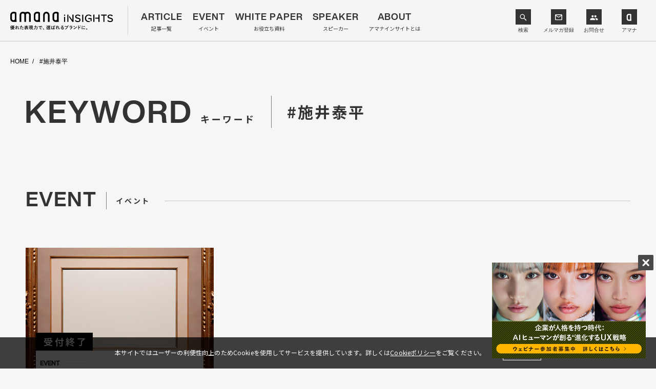

--- FILE ---
content_type: text/html; charset=UTF-8
request_url: https://insights.amana.jp/keyword/%E6%96%BD%E4%BA%95%E6%B3%B0%E5%B9%B3/
body_size: 8072
content:
<!DOCTYPE html>

<html class="no-js" lang="ja">

<head>
	<script>
		var dataLayer = dataLayer || [];
		dataLayer.push({
			公開日: "2019/06/13 20:00",
		});
	</script>

	<!-- Google Tag Manager -->
	<script>
		(function(w, d, s, l, i) {
			w[l] = w[l] || [];
			w[l].push({
				'gtm.start': new Date().getTime(),
				event: 'gtm.js'
			});
			var f = d.getElementsByTagName(s)[0],
				j = d.createElement(s),
				dl = l != 'dataLayer' ? '&l=' + l : '';
			j.async = true;
			j.src =
				'https://www.googletagmanager.com/gtm.js?id=' + i + dl;
			f.parentNode.insertBefore(j, f);
		})(window, document, 'script', 'dataLayer', 'GTM-P6R6GBF');
	</script>
	<!-- End Google Tag Manager -->

	<meta charset="UTF-8">
	<meta name="viewport" content="width=device-width, initial-scale=1.0">
	<meta name="Creation Date" content="2019-06-13T20:00:00+0900">
	<meta name="date" content="2022-01-31T20:00:36+0900">
	<link rel="profile" href="https://gmpg.org/xfn/11">
	<!-- [Web Font] -->
	<link href="https://fonts.googleapis.com/css?family=Noto+Sans+JP:400,500,700&display=swap&subset=japanese" rel="stylesheet">
	<link rel="stylesheet" type="text/css" href="https://insights.amana.jp/wp-content/themes/insights/assets/common/css/amanatohset.css">
	<link rel="icon" type="image/svg" href="https://insights.amana.jp/wp-content/themes/insights/favicon.svg">
	<link rel="icon" type="image/png" href="https://insights.amana.jp/wp-content/themes/insights/favicon.png">
	<link rel="icon" href="https://insights.amana.jp/wp-content/themes/insights/favicon.ico">
	<link rel="apple-touch-icon" href="https://insights.amana.jp/wp-content/themes/insights/apple-touch-icon.png">
	<link rel="icon" type="image/png" href="https://insights.amana.jp/wp-content/themes/insights/android-chrome-192x192.png">

	<link rel="alternate" type="application/rss+xml" title="amanaINSIGHTS（アマナインサイト） &raquo; フィード" href="https://insights.amana.jp/feed/" />

	<link rel="stylesheet" href="https://insights.amana.jp/wp-content/themes/insights/style.css">
	<!--[CSS]-->
	<link rel="stylesheet" type="text/css" href="https://insights.amana.jp/wp-content/themes/insights/assets/common/css/slick.css">
	<link rel="stylesheet" type="text/css" href="https://insights.amana.jp/wp-content/themes/insights/assets/common/css/common.css?2024091">
						
	
	<meta name='robots' content='index, follow, max-image-preview:large, max-snippet:-1, max-video-preview:-1' />

	<!-- This site is optimized with the Yoast SEO plugin v17.7 - https://yoast.com/wordpress/plugins/seo/ -->
	<title>施井泰平 アーカイブ - amanaINSIGHTS（アマナインサイト）</title>
	<meta name="description" content="イノベーターへのインタビューや先進事例を紹介するほか、株式会社アマナのクリエイティブナレッジを活かして課題解決した事例から得られたインサイトやノウハウを共有。企業コミュニケーションにおける新しい視点やアイデアを触発する記事を展開します。" />
	<link rel="canonical" href="https://insights.amana.jp/keyword/施井泰平/" />
	<link rel="next" href="https://insights.amana.jp/keyword/%e6%96%bd%e4%ba%95%e6%b3%b0%e5%b9%b3/page/2/" />
	<meta property="og:locale" content="ja_JP" />
	<meta property="og:type" content="article" />
	<meta property="og:title" content="施井泰平 アーカイブ - amanaINSIGHTS（アマナインサイト）" />
	<meta property="og:description" content="イノベーターへのインタビューや先進事例を紹介するほか、株式会社アマナのクリエイティブナレッジを活かして課題解決した事例から得られたインサイトやノウハウを共有。企業コミュニケーションにおける新しい視点やアイデアを触発する記事を展開します。" />
	<meta property="og:url" content="https://insights.amana.jp/keyword/施井泰平/" />
	<meta property="og:site_name" content="amanaINSIGHTS（アマナインサイト）" />
	<meta name="twitter:card" content="summary_large_image" />
	<script type="application/ld+json" class="yoast-schema-graph">{"@context":"https://schema.org","@graph":[{"@type":"WebSite","@id":"https://insights.amana.jp/#website","url":"https://insights.amana.jp/","name":"amanaINSIGHTS\uff08\u30a2\u30de\u30ca\u30a4\u30f3\u30b5\u30a4\u30c8\uff09","description":"\u30a4\u30ce\u30d9\u30fc\u30bf\u30fc\u3078\u306e\u30a4\u30f3\u30bf\u30d3\u30e5\u30fc\u3084\u5148\u9032\u4e8b\u4f8b\u3092\u7d39\u4ecb\u3059\u308b\u307b\u304b\u3001\u682a\u5f0f\u4f1a\u793e\u30a2\u30de\u30ca\u306e\u30af\u30ea\u30a8\u30a4\u30c6\u30a3\u30d6\u30ca\u30ec\u30c3\u30b8\u3092\u6d3b\u304b\u3057\u3066\u8ab2\u984c\u89e3\u6c7a\u3057\u305f\u4e8b\u4f8b\u304b\u3089\u5f97\u3089\u308c\u305f\u30a4\u30f3\u30b5\u30a4\u30c8\u3084\u30ce\u30a6\u30cf\u30a6\u3092\u5171\u6709\u3002\u4f01\u696d\u30b3\u30df\u30e5\u30cb\u30b1\u30fc\u30b7\u30e7\u30f3\u306b\u304a\u3051\u308b\u65b0\u3057\u3044\u8996\u70b9\u3084\u30a2\u30a4\u30c7\u30a2\u3092\u89e6\u767a\u3059\u308b\u8a18\u4e8b\u3092\u5c55\u958b\u3057\u307e\u3059\u3002","potentialAction":[{"@type":"SearchAction","target":{"@type":"EntryPoint","urlTemplate":"https://insights.amana.jp/?s={search_term_string}"},"query-input":"required name=search_term_string"}],"inLanguage":"ja"},{"@type":"CollectionPage","@id":"https://insights.amana.jp/keyword/%e6%96%bd%e4%ba%95%e6%b3%b0%e5%b9%b3/#webpage","url":"https://insights.amana.jp/keyword/%e6%96%bd%e4%ba%95%e6%b3%b0%e5%b9%b3/","name":"\u65bd\u4e95\u6cf0\u5e73 \u30a2\u30fc\u30ab\u30a4\u30d6 - amanaINSIGHTS\uff08\u30a2\u30de\u30ca\u30a4\u30f3\u30b5\u30a4\u30c8\uff09","isPartOf":{"@id":"https://insights.amana.jp/#website"},"breadcrumb":{"@id":"https://insights.amana.jp/keyword/%e6%96%bd%e4%ba%95%e6%b3%b0%e5%b9%b3/#breadcrumb"},"inLanguage":"ja","potentialAction":[{"@type":"ReadAction","target":["https://insights.amana.jp/keyword/%e6%96%bd%e4%ba%95%e6%b3%b0%e5%b9%b3/"]}]},{"@type":"BreadcrumbList","@id":"https://insights.amana.jp/keyword/%e6%96%bd%e4%ba%95%e6%b3%b0%e5%b9%b3/#breadcrumb","itemListElement":[{"@type":"ListItem","position":1,"name":"\u30db\u30fc\u30e0","item":"https://insights.amana.jp/"},{"@type":"ListItem","position":2,"name":"\u65bd\u4e95\u6cf0\u5e73"}]}]}</script>
	<!-- / Yoast SEO plugin. -->


<link rel='dns-prefetch' href='//www.google.com' />
<link rel='dns-prefetch' href='//s.w.org' />
<link rel="alternate" type="application/rss+xml" title="amanaINSIGHTS（アマナインサイト） &raquo; 施井泰平 キーワードのフィード" href="https://insights.amana.jp/keyword/%e6%96%bd%e4%ba%95%e6%b3%b0%e5%b9%b3/feed/" />
		<script type="text/javascript">
			window._wpemojiSettings = {"baseUrl":"https:\/\/s.w.org\/images\/core\/emoji\/13.1.0\/72x72\/","ext":".png","svgUrl":"https:\/\/s.w.org\/images\/core\/emoji\/13.1.0\/svg\/","svgExt":".svg","source":{"concatemoji":"https:\/\/insights.amana.jp\/wp-includes\/js\/wp-emoji-release.min.js?ver=5.8.2"}};
			!function(e,a,t){var n,r,o,i=a.createElement("canvas"),p=i.getContext&&i.getContext("2d");function s(e,t){var a=String.fromCharCode;p.clearRect(0,0,i.width,i.height),p.fillText(a.apply(this,e),0,0);e=i.toDataURL();return p.clearRect(0,0,i.width,i.height),p.fillText(a.apply(this,t),0,0),e===i.toDataURL()}function c(e){var t=a.createElement("script");t.src=e,t.defer=t.type="text/javascript",a.getElementsByTagName("head")[0].appendChild(t)}for(o=Array("flag","emoji"),t.supports={everything:!0,everythingExceptFlag:!0},r=0;r<o.length;r++)t.supports[o[r]]=function(e){if(!p||!p.fillText)return!1;switch(p.textBaseline="top",p.font="600 32px Arial",e){case"flag":return s([127987,65039,8205,9895,65039],[127987,65039,8203,9895,65039])?!1:!s([55356,56826,55356,56819],[55356,56826,8203,55356,56819])&&!s([55356,57332,56128,56423,56128,56418,56128,56421,56128,56430,56128,56423,56128,56447],[55356,57332,8203,56128,56423,8203,56128,56418,8203,56128,56421,8203,56128,56430,8203,56128,56423,8203,56128,56447]);case"emoji":return!s([10084,65039,8205,55357,56613],[10084,65039,8203,55357,56613])}return!1}(o[r]),t.supports.everything=t.supports.everything&&t.supports[o[r]],"flag"!==o[r]&&(t.supports.everythingExceptFlag=t.supports.everythingExceptFlag&&t.supports[o[r]]);t.supports.everythingExceptFlag=t.supports.everythingExceptFlag&&!t.supports.flag,t.DOMReady=!1,t.readyCallback=function(){t.DOMReady=!0},t.supports.everything||(n=function(){t.readyCallback()},a.addEventListener?(a.addEventListener("DOMContentLoaded",n,!1),e.addEventListener("load",n,!1)):(e.attachEvent("onload",n),a.attachEvent("onreadystatechange",function(){"complete"===a.readyState&&t.readyCallback()})),(n=t.source||{}).concatemoji?c(n.concatemoji):n.wpemoji&&n.twemoji&&(c(n.twemoji),c(n.wpemoji)))}(window,document,window._wpemojiSettings);
		</script>
		<style type="text/css">
img.wp-smiley,
img.emoji {
	display: inline !important;
	border: none !important;
	box-shadow: none !important;
	height: 1em !important;
	width: 1em !important;
	margin: 0 .07em !important;
	vertical-align: -0.1em !important;
	background: none !important;
	padding: 0 !important;
}
</style>
	<link rel='stylesheet' id='wp-block-library-css'  href='https://insights.amana.jp/wp-includes/css/dist/block-library/style.min.css?ver=5.8.2' type='text/css' media='all' />
<link rel="https://api.w.org/" href="https://insights.amana.jp/wp-json/" /><link rel="alternate" type="application/json" href="https://insights.amana.jp/wp-json/wp/v2/tags/626" /><link rel="EditURI" type="application/rsd+xml" title="RSD" href="https://insights.amana.jp/xmlrpc.php?rsd" />
<link rel="wlwmanifest" type="application/wlwmanifest+xml" href="https://insights.amana.jp/wp-includes/wlwmanifest.xml" /> 
<script async src="//analytics.newscred.com/analytics_d56b2d1ea2384e11b069578f38470338.js"></script><link rel="llms-sitemap" href="https://insights.amana.jp/llms.txt" />
<style type="text/css">.inv-recaptcha-holder {
    padding-bottom: 20px;
    padding-top: 10px;
}</style>
			<meta property="og:image" content="https://insights.amana.jp/wp-content/themes/insights/assets/common/images/ogimg.png" />
	

	<script>
		var post_date = "2019/06/13 20:00";
	</script>

	<script src="https://cdnjs.cloudflare.com/ajax/libs/object-fit-images/3.2.4/ofi.min.js"></script>
</head>

		<body class="keyword">
		
																				<!-- Google Tag Manager (noscript) -->
																				<noscript><iframe src="https://www.googletagmanager.com/ns.html?id=GTM-P6R6GBF" height="0" width="0" style="display:none;visibility:hidden"></iframe></noscript>
																				<!-- End Google Tag Manager (noscript) -->

																				<a id="pageTop"></a>
																				<header id="header">
																					<div class="cFrame">
																						<p id="headerLogo" class="for-pc"><a href="https://insights.amana.jp/" data-wpel-link="internal"><img src="https://insights.amana.jp/wp-content/themes/insights/assets/common/images/2408_tagline.svg" alt="amana INSIGHTS" width="204" height="42" /></a></p>
																						<p id="headerLogo" class="for-sp"><a href="https://insights.amana.jp/" data-wpel-link="internal"><img src="https://insights.amana.jp/wp-content/themes/insights/assets/common/images/24_0920_insights.svg" class="logo" alt="amana INSIGHTS" /><img src="https://insights.amana.jp/wp-content/themes/insights/assets/common/images/24_0823_tagline.svg" class="tagline" alt="優れた表現力で、選ばれるブランドに。" /></a></p>
																						<div class="amanaLogo forSp">
																							<div class="header-icon-link-wrap is-small">
																								<a class="header-icon-link is-search">検索</a>
																								<a class="header-icon-link is-mailmaga" href="https://lp.amana.jp/025001input.html" target="_blank" data-wpel-link="external" rel="noopener">メルマガ</a>
																								<a id="header-inquiry-sp" class="header-icon-link is-inquiry"><b>お問合せ</b></a>
																							</div>
																						</div>
																						<div class="header-inquiry-menu forSp">
																								<div class="header-inquiry-menu__item-wrap">
																									<a class="header-inquiry-menu__item" href="https://lp.amana.jp/021001inquiry.html" target="_blank" data-wpel-link="external" rel="noopener">お取引のご依頼・相談</a>
																								</div>
																								<div class="header-inquiry-menu__item-wrap">
																									<a class="header-inquiry-menu__item" href="https://lp.amana.jp/021002inquiry.html" target="_blank" data-wpel-link="external" rel="noopener">当社へのご提案・案内</a>
																								</div>
																								<div class="header-inquiry-menu__item-wrap">
																									<a class="header-inquiry-menu__item" href="https://lp.amana.jp/021003inquiry.html" target="_blank" data-wpel-link="external" rel="noopener">取材に関するお問合せ</a>
																								</div>
																								<div class="header-inquiry-menu__item-wrap">
																									<a class="header-inquiry-menu__item" href="https://lp.amana.jp/021004inquiry.html" target="_blank" data-wpel-link="external" rel="noopener">IR・情報開示に関するお問合せ</a>
																								</div>
																								<div class="header-inquiry-menu__item-wrap">
																									<a class="header-inquiry-menu__item" href="https://lp.amana.jp/021005inquiry.html" target="_blank" data-wpel-link="external" rel="noopener">採用に関するお問合せ</a>
																								</div>
																						</div>
																						<span class="gnavTrig forSp"></span>
																						<nav id="gNav">
																							<div class="spNavHeader">
																								<div class="search-input is-nav">
																									<form class="search-input__form" id="searchform" action="https://insights.amana.jp" method="get">
																										<input class="search-input__box" id="searchbox" id="s" name="s" type="text" placeholder="検索キーワードを入力してください" value="" />
																										<button class="search-input__button" id="searchbutton" type="submit"></button>
																									</form>
																								</div>
																							</div>
																							<ul class="mainNav">
																								<li class="menu-article">
																									<a href="https://insights.amana.jp/article/" data-wpel-link="internal">
																										<span class="en">ARTICLE</span>
																										<span class="ja">記事一覧</span>
																									</a>
																								</li>
																								<li class="menu-event">
																									<a href="https://insights.amana.jp/event/" data-wpel-link="internal">
																										<span class="en">EVENT</span>
																										<span class="ja">イベント</span>
																									</a>
																								</li>
																								<li class="menu-whitepaper">
																									<a href="https://insights.amana.jp/whitepaper/" data-wpel-link="internal">
																										<span class="en">WHITE PAPER</span>
																										<span class="ja">お役立ち資料</span>
																									</a>
																								</li>
																								<li class="menu-speaker">
																									<a href="https://insights.amana.jp/event/speaker/" data-wpel-link="internal">
																										<span class="en">SPEAKER</span>
																										<span class="ja">スピーカー</span>
																									</a>
																								</li>
																								<li class="menu-about">
																									<a href="https://insights.amana.jp/about/" data-wpel-link="internal">
																										<span class="en">ABOUT</span>
																										<span class="ja">アマナインサイトとは</span>
																									</a>
																								</li>
																								<li class="menu-contact forSp">
																									<a id="menu-contact-sp">
																										<span class="en">CONTACT</span>
																										<span class="ja">お問合せ</span>
																									</a>
																									<ul id="menu-contact-sp-ul">
																										<li><a href="https://lp.amana.jp/021001inquiry.html" target="_blank" data-wpel-link="external" rel="noopener">お取引のご依頼・相談</a></li>
																										<li><a href="https://lp.amana.jp/021002inquiry.html" target="_blank" data-wpel-link="external" rel="noopener">当社へのご提案・案内</a></li>
																										<li><a href="https://lp.amana.jp/021003inquiry.html" target="_blank" data-wpel-link="external" rel="noopener">取材に関するお問合せ</a></li>
																										<li><a href="https://lp.amana.jp/021004inquiry.html" target="_blank" data-wpel-link="external" rel="noopener">IR・情報開示に関するお問合せ</a></li>
																										<li><a href="https://lp.amana.jp/021005inquiry.html" target="_blank" data-wpel-link="external" rel="noopener">採用に関するお問合せ</a></li>
																									</ul>
																								</li>
																							</ul>
																							<div class="header-icon-link-wrap is-menu forSp">
																								<a class="header-icon-link is-mailmaga" href="https://lp.amana.jp/025001input.html" target="_blank" data-wpel-link="external" rel="noopener">メルマガ登録</a>
																								<a class="header-icon-link is-amana" href="https://amana.jp/" target="_blank" data-wpel-link="external" rel="noopener">アマナ</a>
																							</div>
																							<div class="amanaLogo forPc">
																								<div class="header-icon-link-wrap is-pc">
																									<a class="header-icon-link is-search">検索</a>
																									<a class="header-icon-link is-mailmaga" href="https://lp.amana.jp/025001input.html" target="_blank" data-wpel-link="external" rel="noopener">メルマガ登録</a>
																									<div class="header-inquiry-menu-wrap">
																										<a class="header-icon-link is-inquiry js-inquiry-menu">お問合せ</a>
																										<div class="header-inquiry-menu forPc">
																											<div class="header-inquiry-menu__item-wrap">
																												<a class="header-inquiry-menu__item" href="https://lp.amana.jp/021001inquiry.html" target="_blank" data-wpel-link="external" rel="noopener">お取引のご依頼・相談</a>
																											</div>
																											<div class="header-inquiry-menu__item-wrap">
																												<a class="header-inquiry-menu__item" href="https://lp.amana.jp/021002inquiry.html" target="_blank" data-wpel-link="external" rel="noopener">当社へのご提案・案内</a>
																											</div>
																											<div class="header-inquiry-menu__item-wrap">
																												<a class="header-inquiry-menu__item" href="https://lp.amana.jp/021003inquiry.html" target="_blank" data-wpel-link="external" rel="noopener">取材に関するお問合せ</a>
																											</div>
																											<div class="header-inquiry-menu__item-wrap">
																												<a class="header-inquiry-menu__item" href="https://lp.amana.jp/021004inquiry.html" target="_blank" data-wpel-link="external" rel="noopener">IR・情報開示に関するお問合せ</a>
																											</div>
																											<div class="header-inquiry-menu__item-wrap">
																												<a class="header-inquiry-menu__item" href="https://lp.amana.jp/021005inquiry.html" target="_blank" data-wpel-link="external" rel="noopener">採用に関するお問合せ</a>
																											</div>
																										</div>
																									</div>
																									<a class="header-icon-link is-amana" href="https://amana.jp/" target="_blank" data-wpel-link="external" rel="noopener">アマナ</a>
																								</div>
																							</div>
																						</nav>
																					</div>
																					<div class="search-modal" style="display: none;">
																						<div class="search-modal__inner-wrap">
																							<p class="search-modal__close-button"></p>
																							<div class="search-modal__inner">
																								<p class="search-modal__ttl">
																									キーワードで検索
																								</p>
																								<div class="search-modal__word">
																									<div class="search-input is-modal">
																										<form class="search-input__form" id="searchform" action="https://insights.amana.jp" method="get">
																											<input class="search-input__box" id="searchbox" id="s" name="s" type="text" placeholder="検索キーワードを入力してください" value="" />
																											<button class="search-input__button" id="searchbutton" type="submit"></button>
																										</form>
																									</div>
																								</div>
																								<p class="search-modal__ttl">
																									タグで検索
																								</p>
																								<div class="search-modal__tag">
																									<div class="keywordListCommon">
																										<ul>
																											<li><a href="https://insights.amana.jp/keyword/%e3%83%96%e3%83%a9%e3%83%b3%e3%83%87%e3%82%a3%e3%83%b3%e3%82%b0/" data-wpel-link="internal">ブランディング</a></li><li><a href="https://insights.amana.jp/keyword/%e3%83%96%e3%83%a9%e3%83%b3%e3%83%89%e3%82%b3%e3%83%9f%e3%83%a5%e3%83%8b%e3%82%b1%e3%83%bc%e3%82%b7%e3%83%a7%e3%83%b3/" data-wpel-link="internal">ブランドコミュニケーション</a></li><li><a href="https://insights.amana.jp/keyword/cg/" data-wpel-link="internal">CG</a></li><li><a href="https://insights.amana.jp/keyword/%e4%ba%8b%e4%be%8b/" data-wpel-link="internal">事例</a></li><li><a href="https://insights.amana.jp/keyword/web%e5%88%b6%e4%bd%9c/" data-wpel-link="internal">Web制作</a></li><li><a href="https://insights.amana.jp/keyword/%e3%81%8a%e5%bd%b9%e7%ab%8b%e3%81%a1%e8%b3%87%e6%96%99/" data-wpel-link="internal">お役立ち資料</a></li><li><a href="https://insights.amana.jp/keyword/%e3%83%aa%e3%83%96%e3%83%a9%e3%83%b3%e3%83%87%e3%82%a3%e3%83%b3%e3%82%b0/" data-wpel-link="internal">リブランディング</a></li><li><a href="https://insights.amana.jp/keyword/%e7%94%bb%e5%83%8f%e7%94%9f%e6%88%90ai/" data-wpel-link="internal">画像生成AI</a></li><li><a href="https://insights.amana.jp/keyword/%e3%82%a2%e3%83%9e%e3%83%8a%e3%81%ae%e4%ba%8b%e4%be%8b/" data-wpel-link="internal">アマナの事例</a></li><li><a href="https://insights.amana.jp/keyword/uiux/" data-wpel-link="internal">UIUX</a></li><li><a href="https://insights.amana.jp/keyword/%e3%82%b0%e3%83%a9%e3%83%95%e3%82%a3%e3%83%83%e3%82%af%e3%83%87%e3%82%b6%e3%82%a4%e3%83%b3/" data-wpel-link="internal">グラフィックデザイン</a></li><li><a href="https://insights.amana.jp/keyword/%e3%82%af%e3%83%aa%e3%82%a8%e3%82%a4%e3%83%86%e3%82%a3%e3%83%96/" data-wpel-link="internal">クリエイティブ</a></li><li><a href="https://insights.amana.jp/keyword/%e5%ba%83%e5%91%8a%e5%88%b6%e4%bd%9c/" data-wpel-link="internal">広告制作</a></li><li><a href="https://insights.amana.jp/keyword/%e3%82%a4%e3%83%b3%e3%82%bf%e3%83%bc%e3%83%8a%e3%83%ab%e3%82%b3%e3%83%9f%e3%83%a5%e3%83%8b%e3%82%b1%e3%83%bc%e3%82%b7%e3%83%a7%e3%83%b3/" data-wpel-link="internal">インターナルコミュニケーション</a></li><li><a href="https://insights.amana.jp/keyword/%e3%82%a8%e3%83%a2%e3%83%bc%e3%82%b7%e3%83%a7%e3%83%8a%e3%83%ab%e3%82%b9%e3%82%b1%e3%83%bc%e3%83%ab/" data-wpel-link="internal">エモーショナルスケール</a></li><li><a href="https://insights.amana.jp/keyword/%e3%82%b3%e3%83%bc%e3%83%9d%e3%83%ac%e3%83%bc%e3%83%88%e3%82%b5%e3%82%a4%e3%83%88/" data-wpel-link="internal">コーポレートサイト</a></li><li><a href="https://insights.amana.jp/keyword/%e3%82%b3%e3%83%b3%e3%83%86%e3%83%b3%e3%83%84%e3%83%9e%e3%83%bc%e3%82%b1%e3%83%86%e3%82%a3%e3%83%b3%e3%82%b0/" data-wpel-link="internal">コンテンツマーケティング</a></li>																										</ul>
																									</div>
																								</div>
																							</div>
																						</div>
																					</div>
																				</header>
<!-- [Contents] -->
<div id="contents">
	<div class="cFrame">
		<!-- [BreadCrumb] -->
		<div class="breadCrumb">
			<ul>
				<li><a href="https://insights.amana.jp/" data-wpel-link="internal">HOME</a></li>
				<li>#施井泰平</li>
			</ul>
		</div>
		<!-- //[BreadCrumb] -->
		<h1 id="pageTitle">KEYWORD <span class="ja">キーワード</span><span class="keyword"><span>#施井泰平</span></span></h1>
		<!-- [] -->
		</section>
		<!-- [] -->
		<section class="btmPanelLinks" id="themeArticleSect">
			

					<section class="searchPanelList" id="eventSect">
				<h2 class="sectTitle">EVENT <span class="ja">イベント</span></h2>
				<div class="panelList smallPanelList">
									<div class="linkPanel smallPanel">
						<a href="https://insights.amana.jp/event/22616/" data-wpel-link="internal">
							<figure class="thumb">
								<picture>
									<source media="(max-width: 750px)" srcset="https://insights.amana.jp/wp-content/uploads/2022/01/h_top190513.jpg-1500x573.jpeg">
									<img src="https://insights.amana.jp/wp-content/uploads/2022/01/h_2_190513.jpg-730x476.jpeg" alt="" />
								</picture>
							</figure>
							<div class="panelSummary">
								<div class="panelHeader">
									<dl class="eventStatus">
										<dd class="status ended">受付終了</dd>
									</dl>
								</div>
								<div class="titleArea">
									<p class="category">EVENT</p>
									<p class="panelTitle">ブロックチェーンはアートマーケットを再構築するのか</p>
								</div>
															</div>
						</a>
					</div>
			
								</div>
			</section>
						
			
						<section class="searchPanelList" id="reportSect">
				<h2 class="sectTitle">REPORT <span class="ja">レポート</span></h2>
				<div class="panelList smallPanelList">
									<div class="linkPanel smallPanel">
						<a href="https://insights.amana.jp/event/report/22591/" data-wpel-link="internal">
							<div class="panelHeader">
								<dl class="date">
									<dt>UPDATE <span class="year">2019</span></dt>
									<dd><span class="month">06</span><span class="day">13</span></dd>
								</dl>
							</div>
							<figure class="thumb">
								<picture>
									<source media="(max-width: 750px)" srcset="https://insights.amana.jp/wp-content/uploads/2022/01/report_spsam190513.jpg-1500x573.jpeg">
									<img src="https://insights.amana.jp/wp-content/uploads/2022/01/report_pcsam190513.jpg-730x476.jpeg" alt="" />
								</picture>
							</figure>
							<div class="panelSummary">
																<div class="titleArea">
									<p class="category">REPORT</p>
									<p class="panelTitle">ブロックチェーンが創る、アートの未来市場</p>
								</div>
							</div>
						</a>
					</div>
								</div>
			</section>
						
			
			
						
			
			
						<section class="searchPanelList" id="speakerSect">
				<h2 class="sectTitle">SPEAKER <span class="ja">スピーカー</span></h2>
				<div class="panelList speakerPanelList">
							
					<div class="linkPanel speakerPanel">
						<a href="https://insights.amana.jp/event/speaker/22853/" data-wpel-link="internal">
							<figure class="thumb"><img src="https://insights.amana.jp/wp-content/uploads/2022/01/xshiitaihei1.jpg.pagespeed.ic_.0nsXnEfJvH.jpg.jpeg" alt="施井泰平" /></figure>
							<div class="panelSummary">
								<dl class="speakerData">
									<dt>施井泰平</dt>
									<dd>スタートバーン株式会社代表取締役</dd>
								</dl>
							</div>
						</a>
					</div>
			
								</div>
			</section>
					</section>
		<!-- //[] -->
		
	</div>
</div>
<!-- //[Contents] -->
	<section class="keyword-area">
		<h2 class="sectTitle">
			KEYWORD<span class="ja">キーワード</span>
		</h2>
		<div class="keywordListCommon">
			<ul>
				<li><a href="https://insights.amana.jp/keyword/%e3%83%96%e3%83%a9%e3%83%b3%e3%83%87%e3%82%a3%e3%83%b3%e3%82%b0/" data-wpel-link="internal">ブランディング</a></li><li><a href="https://insights.amana.jp/keyword/%e3%83%96%e3%83%a9%e3%83%b3%e3%83%89%e3%82%b3%e3%83%9f%e3%83%a5%e3%83%8b%e3%82%b1%e3%83%bc%e3%82%b7%e3%83%a7%e3%83%b3/" data-wpel-link="internal">ブランドコミュニケーション</a></li><li><a href="https://insights.amana.jp/keyword/cg/" data-wpel-link="internal">CG</a></li><li><a href="https://insights.amana.jp/keyword/%e4%ba%8b%e4%be%8b/" data-wpel-link="internal">事例</a></li><li><a href="https://insights.amana.jp/keyword/web%e5%88%b6%e4%bd%9c/" data-wpel-link="internal">Web制作</a></li><li><a href="https://insights.amana.jp/keyword/%e3%81%8a%e5%bd%b9%e7%ab%8b%e3%81%a1%e8%b3%87%e6%96%99/" data-wpel-link="internal">お役立ち資料</a></li><li><a href="https://insights.amana.jp/keyword/%e3%83%aa%e3%83%96%e3%83%a9%e3%83%b3%e3%83%87%e3%82%a3%e3%83%b3%e3%82%b0/" data-wpel-link="internal">リブランディング</a></li><li><a href="https://insights.amana.jp/keyword/%e7%94%bb%e5%83%8f%e7%94%9f%e6%88%90ai/" data-wpel-link="internal">画像生成AI</a></li><li><a href="https://insights.amana.jp/keyword/%e3%82%a2%e3%83%9e%e3%83%8a%e3%81%ae%e4%ba%8b%e4%be%8b/" data-wpel-link="internal">アマナの事例</a></li><li><a href="https://insights.amana.jp/keyword/uiux/" data-wpel-link="internal">UIUX</a></li><li><a href="https://insights.amana.jp/keyword/%e3%82%b0%e3%83%a9%e3%83%95%e3%82%a3%e3%83%83%e3%82%af%e3%83%87%e3%82%b6%e3%82%a4%e3%83%b3/" data-wpel-link="internal">グラフィックデザイン</a></li><li><a href="https://insights.amana.jp/keyword/%e3%82%af%e3%83%aa%e3%82%a8%e3%82%a4%e3%83%86%e3%82%a3%e3%83%96/" data-wpel-link="internal">クリエイティブ</a></li><li><a href="https://insights.amana.jp/keyword/%e5%ba%83%e5%91%8a%e5%88%b6%e4%bd%9c/" data-wpel-link="internal">広告制作</a></li><li><a href="https://insights.amana.jp/keyword/%e3%82%a4%e3%83%b3%e3%82%bf%e3%83%bc%e3%83%8a%e3%83%ab%e3%82%b3%e3%83%9f%e3%83%a5%e3%83%8b%e3%82%b1%e3%83%bc%e3%82%b7%e3%83%a7%e3%83%b3/" data-wpel-link="internal">インターナルコミュニケーション</a></li><li><a href="https://insights.amana.jp/keyword/%e3%82%a8%e3%83%a2%e3%83%bc%e3%82%b7%e3%83%a7%e3%83%8a%e3%83%ab%e3%82%b9%e3%82%b1%e3%83%bc%e3%83%ab/" data-wpel-link="internal">エモーショナルスケール</a></li><li><a href="https://insights.amana.jp/keyword/%e3%82%b3%e3%83%bc%e3%83%9d%e3%83%ac%e3%83%bc%e3%83%88%e3%82%b5%e3%82%a4%e3%83%88/" data-wpel-link="internal">コーポレートサイト</a></li><li><a href="https://insights.amana.jp/keyword/%e3%82%b3%e3%83%b3%e3%83%86%e3%83%b3%e3%83%84%e3%83%9e%e3%83%bc%e3%82%b1%e3%83%86%e3%82%a3%e3%83%b3%e3%82%b0/" data-wpel-link="internal">コンテンツマーケティング</a></li>			</ul>
		</div>
	</section>
<div class="cookieconsent-area">
	<div class="cookieconsent-inner">
		<div class="cookieconsent-flex">
			<div class="cookieconsent-text-area">
				<span class="cookieconsent-text">
					本サイトではユーザーの利便性向上のためCookieを使用してサービスを提供しています。詳しくは<a href="https://amana.jp/isms" target="_blank" data-wpel-link="external" rel="noopener">Cookieポリシー</a>をご覧ください。
			</div>
			<div class="cookieconsent-button-area">
				<div class="cookieconsent-button"><p>閉じる</p></div>
			</div>
		</div>
	</div>
</div>
<footer id="footer">
	<p class="toPageTop scrolltop"><a href="#pageTop" class="pSc"><img src="https://insights.amana.jp/wp-content/themes/insights/assets/common/images/topagetop.png" alt="" width="44" height="44" /></a></p>
	<div class="cFrame">
		<div class="footerInner">
			<div class="footerLinks">
				<div class="footerLink">
					<dl>
						<dt>CONTACT</dt>
						<dd class="contactDd">
							お取引のご依頼、ご相談、その他各種お問合せはこちら。<br>
						</dd>
					</dl>
					<div id="ftContact">
						<ul>
            	<li class="w100"><a href="https://lp.amana.jp/021001inquiry.html" target="_blank" data-wpel-link="external" rel="noopener"><span>お取引のご依頼・相談</span></a></li>
            	<li><a href="https://lp.amana.jp/021002inquiry.html" target="_blank" data-wpel-link="external" rel="noopener"><span>当社への<br class="forSp">ご提案・案内</span></a></li>
            	<li><a href="https://lp.amana.jp/021003inquiry.html" target="_blank" data-wpel-link="external" rel="noopener"><span>取材に関する<br class="forSp">お問合せ</span></a></li>
            	<li><a href="https://lp.amana.jp/021004inquiry.html" target="_blank" data-wpel-link="external" rel="noopener"><span>IR・情報開示に<br class="forSp">関するお問合せ</span></a></li>
            	<li><a href="https://lp.amana.jp/021005inquiry.html" target="_blank" data-wpel-link="external" rel="noopener"><span>採用に関する<br class="forSp">お問合せ</span></a></li>
          	</ul>
				</div>
				</div>
				<div class="footerLink">
					<dl>
						<dt>MAIL MAGAZINE</dt>
						<dd>
							最新記事やイベント情報を「amana news」で配信します。<br>
							配信ご希望の方はこちらより登録をお願いします。
						</dd>
					</dl>
					<p class="link"><a href="https://lp.amana.jp/025001input.html" target="_blank" rel="noopener" data-wpel-link="external">メルマガ登録</a></p>
				</div>
			</div>
			<dl class="footerFollow">
				<dt>FOLLOW</dt>
				<dd>
					<ul>
						<li class="fb"><a href="https://www.facebook.com/amanainc" target="_blank" rel="noopener" data-wpel-link="external">facebook</a></li>
						<li class="tw"><a href="https://twitter.com/amanajp" target="_blank" rel="noopener" data-wpel-link="external">twitter</a></li>
					</ul>
				</dd>
			</dl>
			<div class="footerAmana">
				<p class="footerLogoAmana">
					<a href="https://amana.jp" target="_blank" data-wpel-link="external" rel="noopener"><img src="https://insights.amana.jp/wp-content/themes/insights/assets/common/images/footer_logo_amana.svg" alt="amana" /></a>
				</p>
			</div>
			<div class="footerBottom">
				<ul class="footerUtil">
					<li><a href="https://amana.jp/isms/" target="_blank" rel="noopener" data-wpel-link="external">プライバシーポリシー</a></li>
					<li><a href="https://insights.amana.jp/terms/" data-wpel-link="internal">利用規約</a></li>
				</ul>
				<p class="copyright">&copy; amana inc. All Right Reserved.</p>
			</div>
		</div>
	</div>
</footer>


<script src="https://insights.amana.jp/wp-content/themes/insights/assets/common/js/jquery-3.3.1.min.js"></script>
<script src="https://insights.amana.jp/wp-content/themes/insights/assets/common/js/js.cookie.min.js"></script>
<script src="https://insights.amana.jp/wp-content/themes/insights/assets/common/js/jquery.easing.1.3.js"></script>
<script async src="https://platform.twitter.com/widgets.js" charset="utf-8"></script>
<script src="https://insights.amana.jp/wp-content/themes/insights/assets/common/js/slick.js"></script>
<script src="https://insights.amana.jp/wp-content/themes/insights/assets/common/js/function.js?2024041"></script>
<script type='text/javascript' id='google-invisible-recaptcha-js-before'>
var renderInvisibleReCaptcha = function() {

    for (var i = 0; i < document.forms.length; ++i) {
        var form = document.forms[i];
        var holder = form.querySelector('.inv-recaptcha-holder');

        if (null === holder) continue;
		holder.innerHTML = '';

         (function(frm){
			var cf7SubmitElm = frm.querySelector('.wpcf7-submit');
            var holderId = grecaptcha.render(holder,{
                'sitekey': '6LfQXE0fAAAAAN87cA0vqBgrVJHjTzi1BadQ6wy6', 'size': 'invisible', 'badge' : 'inline',
                'callback' : function (recaptchaToken) {
					if((null !== cf7SubmitElm) && (typeof jQuery != 'undefined')){jQuery(frm).submit();grecaptcha.reset(holderId);return;}
					 HTMLFormElement.prototype.submit.call(frm);
                },
                'expired-callback' : function(){grecaptcha.reset(holderId);}
            });

			if(null !== cf7SubmitElm && (typeof jQuery != 'undefined') ){
				jQuery(cf7SubmitElm).off('click').on('click', function(clickEvt){
					clickEvt.preventDefault();
					grecaptcha.execute(holderId);
				});
			}
			else
			{
				frm.onsubmit = function (evt){evt.preventDefault();grecaptcha.execute(holderId);};
			}


        })(form);
    }
};
</script>
<script type='text/javascript' async defer src='https://www.google.com/recaptcha/api.js?onload=renderInvisibleReCaptcha&#038;render=explicit&#038;hl=ja' id='google-invisible-recaptcha-js'></script>
<script type='text/javascript' src='https://insights.amana.jp/wp-includes/js/wp-embed.min.js?ver=5.8.2' id='wp-embed-js'></script>
</body>

</html>


--- FILE ---
content_type: text/css
request_url: https://insights.amana.jp/wp-content/themes/insights/assets/common/css/amanatohset.css
body_size: 916
content:
/**
 * @license
 * MyFonts Webfont Build ID 3847860, 2019-12-16T07:30:03-0500
 * 
 * The fonts listed in this notice are subject to the End User License
 * Agreement(s) entered into by the website owner. All other parties are 
 * explicitly restricted from using the Licensed Webfonts(s).
 * 
 * You may obtain a valid license at the URLs below.
 * 
 * Webfont: HelveticaNowDisplay-Bd by Monotype
 * URL: https://www.myfonts.com/fonts/mti/helvetica-now/display-bold/
 * 
 * Webfont: HelveticaNowDisplay-Md by Monotype
 * URL: https://www.myfonts.com/fonts/mti/helvetica-now/display-medium/
 * 
 * 
 * Licensed pageviews: 250,000
 * Webfonts copyright: Copyright © 2019 Monotype Imaging Inc. All rights reserved.
 * 
 * © 2019 MyFonts Inc
*/


/* @import must be at top of file, otherwise CSS will not work */
@import url("//hello.myfonts.net/count/3ab6b4");

  
@font-face {font-family: 'HelveticaNowDisplay-Bd';src: url('webfonts/3AB6B4_0_0.eot');src: url('webfonts/3AB6B4_0_0.eot?#iefix') format('embedded-opentype'),url('webfonts/3AB6B4_0_0.woff2') format('woff2'),url('webfonts/3AB6B4_0_0.woff') format('woff'),url('webfonts/3AB6B4_0_0.ttf') format('truetype');}
 
  
@font-face {font-family: 'HelveticaNowDisplay-Md';src: url('webfonts/3AB6B4_1_0.eot');src: url('webfonts/3AB6B4_1_0.eot?#iefix') format('embedded-opentype'),url('webfonts/3AB6B4_1_0.woff2') format('woff2'),url('webfonts/3AB6B4_1_0.woff') format('woff'),url('webfonts/3AB6B4_1_0.ttf') format('truetype');}
 
 
/* @font-face {
    font-family: 'NotoSansJP-Regular';
    src: url('webfonts/NotoSansJP-Regular.otf') format('opentype');
 }
 
 
 @font-face {
    font-family: 'NotoSansJP-Medium';
    src: url('webfonts/NotoSansJP-Medium.otf') format('opentype');
 }
 
 
 @font-face {
    font-family: 'NotoSansJP-Bold';
    src: url('webfonts/NotoSansJP-Bold.otf') format('opentype');
 }*/

--- FILE ---
content_type: text/css
request_url: https://insights.amana.jp/wp-content/themes/insights/style.css
body_size: 360
content:
/*
Theme Name: insights
Author: amana
Description: insightsのオリジナルテーマです
Version: 1.0
*/


--- FILE ---
content_type: text/css
request_url: https://insights.amana.jp/wp-content/themes/insights/assets/common/css/common.css?2024091
body_size: 347
content:
@import "initialize.css";
@import "base.css?202010091";
@import url("base_sp.css?2024091") screen and (max-width: 750px);


--- FILE ---
content_type: text/css
request_url: https://insights.amana.jp/wp-content/themes/insights/assets/common/css/initialize.css
body_size: 1201
content:
@charset "utf-8";

/* CSS Document */

html, body, div, span, applet, object, iframe, h1, h2, h3, h4, h5, h6, p, blockquote, pre, a, abbr, acronym, address, big, cite, code, del, dfn, em, img, ins, kbd, q, s, samp, small, strike, strong, sub, sup, tt, var, b, u, i, center, dl, dt, dd, ol, ul, li, fieldset, form, label, legend, table, caption, tbody, tfoot, thead, tr, th, td, article, aside, canvas, details, embed, figure, figcaption, footer, header, hgroup, menu, nav, output, ruby, section, summary, time, mark, audio, video {margin: 0; padding: 0; border: 0; }
/*body {line-height: 1;}*/
ol,ul {list-style: none;}
blockquote,q {quotes: none;}
blockquote:before,blockquote:after,q:before,q:after {content: ''; content: none;}
table {border-collapse: collapse; border-spacing: 0;}
caption,th,td {font-weight: normal; text-align: left;}
/*h1,h2,h3,h4,h5,h6 {clear: both;}*/
html {overflow-y: scroll; font-size: 100%; -webkit-text-size-adjust: 100%; -ms-text-size-adjust: 100%;}
a:focus {outline: thin dotted;}
article,aside,details,figcaption,figure,footer,header,hgroup,nav,section {display: block;}
audio,canvas,video {display: inline-block;}
audio:not([controls]) {display: none;}
del {color: #333;}
ins {background: #fff9c0; text-decoration: none;}
hr {border: 0; border-bottom: 1px dotted #ccc; margin-top: 15px; margin-bottom: 15px;}
sub,sup {font-size: 75%; line-height: 0; position: relative; vertical-align: baseline;}
sup {top: -0.5em;}
sub {bottom: -0.25em;}
small {font-size: smaller;}
img {border: 0; -ms-interpolation-mode: bicubic; vertical-align: bottom;
}
main {display: block;}

*,
*:before,
*:after {
	box-sizing: border-box;
}




/* @group clearfix ----------------------------------------- */

.cf:after {
	display:block;
	clear:both;
	visibility:hidden;
	height:0;
	content:".";
	font-size:0;
}

* html .cf {/* IE6 */
	zoom:1;
}

*:first-child+html .cf {/* IE7 */
	zoom:1;
}

/* @end */


--- FILE ---
content_type: text/css
request_url: https://insights.amana.jp/wp-content/themes/insights/assets/common/css/base.css?202010091
body_size: 8186
content:
@charset "utf-8";

html,body {
	width: 100%;
	height: 100%;
}

html.no-js {
	margin-top: 0 !important;
}



html { font-size: 62.5%; }

body {
/*	min-width: 1240px;*/
	min-width: 750px;
	padding-top: 80px;
	color: #333;
	background-color: #f6f6f6;
	font-size: 1.6rem;/*14px相当*/
	/*-webkit-font-smoothing: antialiased;
	-moz-osx-font-smoothing: grayscale;*/
	line-height: 2.25;
/*	-webkit-font-feature-settings: 'palt' 1;
	font-feature-settings : 'palt' 1;*/
	font-family: 'Hiragino Kaku Gothic ProN', 'ヒラギノ角ゴ ProN W3', 'Hiragino Sans', 'ヒラギノ角ゴシック', '游ゴシック', 'Yu Gothic', 'メイリオ', 'Meiryo', sans-serif;
	letter-spacing: 0em;
	vertical-align: baseline;
}

h1,h2,h3,h4,h5,h6,h7 {
	font-weight: normal;
}

a {
	color: #333;
	text-decoration: none;
	outline: none !important;
}

.forSp {
	display: none;
}

.forPc {
	display: block;
}

br.forPc {
	display: inline;
}

.cFrame {
	position: relative;
	max-width: 1600px;
	min-width: 1240px;
	margin: 0 auto;
	padding: 0 20px;
}

#header .cFrame {
	min-width: 1240px;
}

#pageTop {
	position: absolute;
	display: block;
	top: 0;
	left: 0;
	height: 0;
}


.acTrig {
	cursor: pointer;
}

#contents {
	overflow-x: hidden;
}

/* @group ヘッダー =============================================== */

#header {
	position: fixed;
	top: 0;
	left: 0;
	width: 100%;
	z-index: 15;
	background: rgba(246, 246, 246, .9);
}

#header img {
	display: block;
	margin: 0 auto;
	height: 35px;
	width: auto;
}

#header .cFrame {
	max-width: 100%;
	height: 80px;
}

#header .cFrame:after {
	display: none;
}


#header .cFrame #headerLogo {
	float: left;
	margin: 11px 15px 11px 0;
	padding: 0 10px 0 0;
	border-right: 1px solid #d1d1d1;
}

#header .cFrame #headerLogo.for-sp {
	display: none;
}

#header .cFrame #headerLogo a {
	display: flex;
	align-items: center;
	height: 58px;
	-webkit-transition: all 0.3s ease;
	transition: all 0.3s ease;
}

#header .cFrame #headerLogo a:hover {
	opacity: 0.6;
}

#headerLogo a .copy {
	display: none;
	margin: 8px 0 0 20px;
	font-family: 'Noto Sans JP', sans-serif;
	font-size: 1.2rem;
	font-weight: 700;
	line-height: 1;
}

#gnavTrig {
	display: none;
}

#gNav .spNavHeader {
	display: none;
}

#gNav .mainNav {
	float: left;
	display: flex;
}

#gNav .mainNav a {
	display: block;
	height: 80px;
	padding: 25px 15px 0;
	text-align: center;
	-webkit-transition: all 0.3s ease;
	transition: all 0.3s ease;
}
@media screen and (max-width: 1316px) {
#gNav .mainNav a {
	padding: 25px 10px 0;
}
}

#gNav .mainNav a:hover,
.special #gNav .mainNav li.menu-special a,
.article #gNav .mainNav li.menu-article a,
.event #gNav .mainNav li.menu-event a,
.whitepaper #gNav .mainNav li.menu-whitepaper a,
.speaker #gNav .mainNav li.menu-speaker a,
.about #gNav .mainNav li.menu-about a {
	background: #000;
	color: #fff;
}

#gNav .mainNav a span {
	display: block;
	line-height: 1;
}

#gNav .mainNav a span.en {
	font-family: 'HelveticaNowDisplay-Bd', sans-serif;
	font-size: 1.8rem;
	letter-spacing: 0.05em;
}

#gNav .mainNav a span.ja {
	margin: 8px 0 0;
	font-family: 'Noto Sans JP', sans-serif;
	font-size: 1rem;
	font-weight: 400;
}

#header .amanaLogo {
	float: right;
	margin: 0;
    display: flex;
}

#header .amanaLogo a {
	display: block;
	padding: 19px 0 0;
	text-align: center;
	-webkit-transition: all 0.3s ease;
	transition: all 0.3s ease;
}

#header .amanaLogo a:hover {
	opacity: 0.6;
}

#header .amanaLogo span {
	display: block;
	margin: 0 0 11px;
	font-family: 'HelveticaNowDisplay-Bd', sans-serif;
	font-size: 1.15rem;
	line-height: 1;

}

#header .amanaLogo.forSp {
	display: none;
}

#header .mailmagazineBtn {
	margin: 30px 30px 0 auto ;
}

#header .mailmagazineBtn a {
	display: flex;
	align-items: center;
	justify-content: center;
	position: relative;
	width: 101px;
	height: 32.5px;
	padding-top: 5px;
	border: 3px solid #333;
    background-color : #333;
	font-family: 'HelveticaNowDisplay-Bd', sans-serif;
	font-size: 1.2rem;
	font-weight: bold;
	color: #fff;
	letter-spacing: 0.05em;
	-webkit-transition: all 0.3s ease;
	transition: all 0.3s ease;
}

#header .header-icon-link-wrap {
	position: relative;
	padding-top: 18px;
}
#header a.header-icon-link {
	display: inline-block;
	position: relative;
	width: 65px;
	padding-top: 30px;
	font-size: 10px;
	text-align: center;
	cursor: pointer;
}
#header a.header-icon-link::before {
	content: '';
	position: absolute;
	top: 0;
	left: calc(50% - 15px);
	display: block;
	width: 30px;
	height: 30px;
}
#header a.header-icon-link.is-search::before {
	background: url('../images/icon_search.svg');
	background-size: 100% 100%;
}
#header a.header-icon-link.is-mailmaga::before {
	background: url('../images/icon_mailmaga.svg');
	background-size: 100% 100%;
}
#header a.header-icon-link.is-inquiry::before {
	background: url('../images/icon_inquiry.svg');
	background-size: 100% 100%;
}
#header a.header-icon-link.is-amana::before {
	background: url('../images/icon_amanajp.jpg');
	background-size: 100% 100%;
}
#header .header-inquiry-menu-wrap {
	display: inline-block;
	position: relative;
}
#header .header-inquiry-menu {
	display: none;
	background: rgba( 0,0,0,0.8);
	padding: 1px 18px 1px 22px;
	position: absolute;
	top: 48px;
	right: -65px;
}
#header .amanaLogo .header-inquiry-menu__item-wrap {
	background: #000;
	margin: 20px 0;
}
#header .amanaLogo .header-inquiry-menu__item-wrap:first-child {
	margin-top: 19px;
}
#header .amanaLogo .header-inquiry-menu__item-wrap:last-child {
	margin-bottom: 19px;
}
#header .amanaLogo .header-inquiry-menu__item {
	display: block;
	position: relative;
	background: #fff;
	padding: 0;
	width: 300px;
	line-height: 40px;
	font-size: 14px;
	color: #000;
	font-weight: 600;
	text-align: center;
}
#header .amanaLogo .header-inquiry-menu__item::after {
	content: '';
    display: block;
    position: absolute;
    top: 18px;
    right: 12px;
    width: 18px;
    height: 8px;
    background-image: url(../images/arrow_btn.png);
    background-size: auto 8px;
    background-position: 100% 0;
    background-repeat: no-repeat;
}

/* @end */

/* @group フッター =============================================== */

#footer {
	min-width: 1240px;
	position: relative;
	padding: 0 0 80px;
	color: #fff;
	background: #333;
	text-align: center;
}

#footer a {
	color: #fff;
}

#footer .footerInner {
	width: 1040px;
	margin: 0 auto;
}

#footerLogo {
	margin: 0 0 100px;
}

#footerLogo a {
	-webkit-transition: all 0.3s ease;
	transition: all 0.3s ease;
}

#footerLogo a:hover {
	opacity: 0.6;
}


#footer .footerLinks {
	padding: 40px 0;
	border-bottom: 1px solid #5c5c5c;
}

#footer .footerLinks .footerLink {
	width: 100%;
	padding: 73px 0 33px;
	text-align: center;

	display: flex;
  flex-flow: column;
  justify-content: flex-start;
}

#footer .footerLinks .footerLink:first-child {
	padding-top: 35px;
	border-bottom: 1px solid #5c5c5c;
	padding-bottom: 75px;
}

#footer .footerLinks .footerLink dt,
#footer .footerFollow dt {
	font-family: 'HelveticaNowDisplay-Bd', sans-serif;
	font-size: 2.6rem;
	line-height: 1;
	letter-spacing: 0.05em;
}

#footer .footerLinks .footerLink dd {
	margin: 24px 0 ;
	font-size: 1.2rem;
	line-height: 2;
	letter-spacing: 0.2em;
}
#footer .footerLinks .footerLink dd.contactDd {
	padding-bottom: 24px;
}

#footer .footerLinks .footerLink .link {
	width: 178px;
	margin: 0 auto;
}

#footer .footerLinks .footerLink .link a {
	display: block;
	position: relative;
	color: #000;
	background: #fff;
	font-family: 'Noto Sans JP', sans-serif;
	font-size: 1.4rem;
	font-weight: 700;
	letter-spacing: 0.2em;
	-webkit-transition: all 0.3s ease;
	transition: all 0.3s ease;
}

#footer .footerLinks .footerLink .link a:after {
	content: '';
	display: block;
	position: absolute;
	top: 12px;
	right: 10px;
	width: 18px;
	height: 8px;
	background-image: url(../images/arrow_btn.png);
	background-size: auto 8px;
	background-position: 100% 0;
	background-repeat: no-repeat;
}

#footer .footerLinks .footerLink .link a:hover {
	opacity: 0.6;
}

#footer .footerFollow {
	padding: 40px 0;
	border-bottom: 1px solid #5c5c5c;
}

#footer .footerFollow ul {
	display: flex;
	justify-content: center;
	margin: 35px 0 0;
}

#footer .footerFollow li {
	margin: 0 8px;
}

#footer .footerFollow li a {
	display: block;
	width: 30px;
	height: 24px;
	background-repeat: no-repeat;
	background-size: contain;
	text-indent: -999em;
	-webkit-transition: all 0.3s ease;
	transition: all 0.3s ease;
}

#footer .footerFollow li.fb a {
	background-image: url(../images/icon_facebook.svg);
}

#footer .footerFollow li.tw a {
	background-image: url(../images/icon_x.svg);
}

#footer .footerFollow li a:hover {
	opacity: 0.6;
}

#footer .footerBottom {
	display: flex;
	justify-content: space-between;
	align-items: center;
	padding: 30px 0 0;
}

#footer .footerBottom .footerUtil {
	display: flex;
}

#footer .footerBottom .footerUtil li {
	margin: 0 18px 0 0;
	font-size: 1.3rem;
	line-height: 1;
	font-weight: 600;
	letter-spacing: 0.1em;
}

#footer .footerBottom .copyright {
	font-size: 1.2rem;
	line-height: 1;
	font-weight: 600;
	letter-spacing: 0.1em;
}

#footer .footerBottom .footerUtil li a,
#footer .footerBottom .copyright {
	color: #999;
}

#footer .footerBottom .footerUtil li a:hover {
	text-decoration: underline;
}

#footer .footerAmana {
	padding: 63px 0;
	border-bottom: 1px solid #5c5c5c;
}
#footer .footerAmana .footerLogoAmana img {
	width: 115px;
}
#footer .footerAmana .footerTextAmanaHead {
	margin-top: 13px;
	font-size: 2rem;
}
#footer .footerAmana .footerTextAmana {
	width: 73%;
	margin: 4px auto ;
	font-size: 1.2rem;
	line-height: 2;
	letter-spacing: 0;
}

/* @end */

/* @group BreadCrumb --------------------------- */

.breadCrumb {
	position: relative;
	left: 50%;
	transform: translateX(-50%);
	width: 100vw;
	min-width: 1240px;
	margin: 0 0 30px;
	padding: 20px 20px;
	border-top: 1px solid #c5c5c5;
}

.entryFrame .breadCrumb {
	min-width: 750px;
}

.breadCrumb ul {
	display: block;
}

.breadCrumb li {
	display: inline-block;
	color: #000;
	font-size: 1.2rem;
	line-height: 1;
}

.breadCrumb li:empty {
	display: none;
}

.breadCrumb li a {
	display: inline-block;
	color: #000;
	font-size: 1.2rem;
	line-height: 1;
}

.breadCrumb li {
/*	display: flex;*/
	margin: 0 7px 0 0;
}

.breadCrumb li a {
	display: inline-block;
	position: relative;
	padding-bottom: 1px;
/*	display: flex;*/
/*	justify-content: flex-start;*/
	/*text-decoration: none;*/
}

.breadCrumb li a:hover {
	/*text-decoration: underline;*/
}

.breadCrumb li a::after {
	content: '/';
	display: inline-block;
	margin: 0 0 0 7px;
	text-decoration: none;
}

.breadCrumb li a::before {
	content: '';
	display: block;
	position: absolute;
	left: 0;
	bottom: 0;
	width: 0;
	height: 1px;
	background: #000;
}

.breadCrumb li a:hover::before {
	width: calc(100% - 14px);
}

/*.breadCrumb li a:hover::after {
	text-decoration: none;
}*/

/* @end */

/* @group ページタイトル ------------------------------ */

#pageTitle {
	display: flex;
	align-items: center;
	margin: 0 0 48px;
	padding: 0 28px;
	font-size: 6rem;
	font-family: 'HelveticaNowDisplay-Bd', sans-serif;
	line-height: 50px;
	letter-spacing: 0.05em;
}
#pageTitle.is-search {
	margin-bottom: 20px;
}

.keyword #pageTitle {
	margin-bottom: 100px;
}

#pageTitle .ja {
	padding: 16px 0 0 15px;
	font-size: 1.8rem;
	font-family: 'Noto Sans JP', sans-serif;
	font-weight: 700;
	letter-spacing: 0.2em;
}

#pageTitle .keyword,
#pageTitle .search {
	display: inline-block;
	margin: 0 0 10px 30px;
	padding: 0 0 0 30px;
	border-left: 1px solid #7b7b7b;
	font-family: 'Noto Sans JP', sans-serif;
	font-size: 3rem;
	line-height: 2.1;
	font-weight: 700;
	vertical-align: top;
}

/* @end */

/* @group タブナビゲーション ------------------------------ */

.tabLinks {
	margin: 0 30px 70px;
}

.tabLinks ul {
	display: flex;
	align-items: center;
	justify-content: space-between;
}

.tabLinks ul li {
	width: calc((100% - 20px) / 3);
	font-family: 'HelveticaNowDisplay-Bd', sans-serif;
	font-size: 2rem;
	text-align: center;
	letter-spacing: 0.05em;
}

.tabLinks ul li a {
	display: flex;
	align-items: center;
	justify-content: center;
	position: relative;
	height: 70px;
	padding: 4px 0 0;
	border: 1px solid #c9c9c9;
	-webkit-transition: all 0.3s ease;
	transition: all 0.3s ease;
}

.tabLinks ul li a:hover,
.tabLinks ul li a.ac {
	color: #fff;
	background: #000;
	border: 1px solid #000;
}

.tabLinks ul li a:after {
	content: '';
	display: block;
	position: absolute;
	left: 50%;
	bottom: -8px;
	margin-left: -7px;
	border-top: 7px solid #000;
	border-right: 7px solid transparent;
	border-left: 7px solid transparent;
	transform: scale(1,0);
	transform-origin: 50% 0;
	-webkit-transition: all 0.3s ease;
	transition: all 0.3s ease;
}

.tabLinks ul li a:hover:after,
.tabLinks ul li a.ac:after {
	transform: scale(1,1);
}

/* @end */

/* @group 並べ替え（SPEAKER） ------------------------------ */

.sort {
	display: flex;
	margin: -45px 30px 25px;
	font-family: 'Noto Sans JP', sans-serif;
	font-size: 1.6rem;
	font-weight: 700;
	line-height: 1;
	letter-spacing: 0.2em;
}

.sort li {
	margin: 0 30px 0 0;
}

.sort li a {
	display: block;
	padding: 11px 0 15px;
}

.sort li a:hover,
.sort li a.ac {
	border-bottom: 1px solid #000;
}

/* @end */

/* @group Pagination ------------------------------ */

.pagination {
	margin: 100px 0 170px;
}

.article .pagination,
.event.report .pagination {
	margin-top: 20px;
}

.pagination,
.pagination ul {
	display: flex;
	align-items: center;
	justify-content: center;
	font-family: 'HelveticaNowDisplay-Bd', sans-serif;
}

.pagination ul {
	margin: 0 12px;
}

.pagination ul li span,
.pagination ul li a {
	display: flex;
	align-items: center;
	justify-content: center;
	width: 40px;
	height: 40px;
	margin: 0 -1px 0 0;
	border-left: 1px solid #000;
	border-right: 1px solid #000;
	-webkit-transition: all 0.3s ease;
	transition: all 0.3s ease;
}

.pagination ul li a:hover {
	background: #ededed;
}

.pagination ul li span {
	color: #fff;
	background: #000;
}

.pagination ul li:first-child a {border-left: none;}
.pagination ul li:last-child a {border-right: none;}

.pagination a.prev,
.pagination a.next {
	display: flex;
	align-items: center;
	justify-content: center;
	width: 40px;
	height: 40px;
	background-repeat: no-repeat;
	background-position: 50% 50%;
	text-indent: -999em;
	-webkit-transition: all 0.3s ease;
	transition: all 0.3s ease;
}

.pagination a.prev {background-image: url(../images/arrow_prev.png);}
.pagination a.next {background-image: url(../images/arrow_next.png);}

.pagination a.prev:hover,
.pagination a.next:hover {
	opacity: 0.6;
}

/* @end */

/* @group toPageTop ------------------------------ */

.toPageTop {
	position: fixed;
	top: auto;
	right: 10px;
	bottom: 10px;
	z-index: 10;
	transform: scale(0);
	-webkit-transition: transform 0.3s ease;
	transition: transform 0.3s ease;
}

.up .toPageTop {
	transform: scale(1);
}

.toPageTop a {
	display: block;
	width: 44px;
	height: 44px;
	background-color: #000;
	background-image: url(../../common/images/arrow_topagetop.png);
	background-size: auto 9px;
	background-position: 50% calc(50% - 1px);
	background-repeat: no-repeat;
	border-radius: 50%;
	text-indent: -999em;
	-webkit-transition: all 0.3s ease;
	transition: all 0.3s ease;
}

/*.toPageTop.advent {
	transform: scale(1);
}*/
/*.toPageTop.abBottom {
	position: absolute;
	bottom: auto;
	top: -54px;
}*/

.toPageTop a:hover {
	opacity: 0.6;
}

/* @end */

/* @group セクション用見出し ------------------------------ */

.sectTitle {
	display: flex;
	align-items: center;
	margin: 0 30px 75px;
	padding: 15px 0 0;
	font-family: 'HelveticaNowDisplay-Bd', sans-serif;
	font-size: 4rem;
	line-height: 34px;
	letter-spacing: 0.05em;
	overflow: hidden;
}

.sectTitle .ja {
	margin: 0 0 0 18px;
	padding: 0 28px 0 18px;
	border-left: 1px solid #7b7b7b;
	font-family: 'Noto Sans JP', sans-serif;
	font-size: 1.4rem;
	line-height: 34px;
	font-weight: 700;
	letter-spacing: 0.2em;
}

.sectTitle:after {
	content: '';
	display: block;
	width: 100%;
	height: 1px;
	background: #c5c5c5;
	flex: 1;
}

/* @end */

/* @group メディアロゴ ------------------------------ */

.mLogo {
	background-repeat: no-repeat;
	background-size: contain;
	background-position: 50% 50%;
	text-indent: 0;
	background-image: none;
}

/*.mLogo.mLogoH {background-image: url(../images/mlogo_h_p.png);}
.mLogo.mLogoIma {background-image: url(../images/mlogo_ima_p.png);}
.mLogo.mLogoMilk {background-image: url(../images/mlogo_milk_p.png);}
.mLogo.mLogoNs {background-image: url(../images/mlogo_ns_p.png);}
.mLogo.mLogoOtocoto {background-image: url(../images/mlogo_otocoto_p.png);}
.mLogo.mLogoPd {background-image: url(../images/mlogo_pd_p.png);}
.mLogo.mLogoPj {background-image: url(../images/mlogo_pj_p.png);}
.mLogo.mLogoRt {background-image: url(../images/mlogo_rt_p.png);}
.mLogo.mLogoVs {background-image: url(../images/mlogo_vs_p.png);}
.mLogo.mLogoXico {background-image: url(../images/mlogo_xico_p.png);}

.panelNega .mLogo.mLogoH {background-image: url(../images/mlogo_h_n.png);}
.panelNega .mLogo.mLogoIma {background-image: url(../images/mlogo_ima_n.png);}
.panelNega .mLogo.mLogoMilk {background-image: url(../images/mlogo_milk_n.png);}
.panelNega .mLogo.mLogoNs {background-image: url(../images/mlogo_ns_n.png);}
.panelNega .mLogo.mLogoOtocoto {background-image: url(../images/mlogo_otocoto_n.png);}
.panelNega .mLogo.mLogoPd {background-image: url(../images/mlogo_pd_n.png);}
.panelNega .mLogo.mLogoPj {background-image: url(../images/mlogo_pj_n.png);}
.panelNega .mLogo.mLogoRt {background-image: url(../images/mlogo_rt_n.png);}
.panelNega .mLogo.mLogoVs {background-image: url(../images/mlogo_vs_n.png);}
.panelNega .mLogo.mLogoXico {background-image: url(../images/mlogo_xico_n.png);}*/

/* @end */

.panelTitle {
	line-break: strict;
}

/* @group 横100%パネル ------------------------------------------------------------ */

.largePanelList .largePanel {

	height: 573px;
	margin: 0 0 70px;

}

.special .largePanelList .largePanel {
	margin: 0 0 20px;
}

.largePanelList .largePanel a {
	display: flex;
	align-items: center;
	position: relative;
	z-index: 2;
	/*width: 100%;*/
	width: calc(100% - 60px);
	height: 100%;
	background-position: 50% 50%;
	background-repeat: no-repeat;
	background-size: cover;
}

.largePanelList .largePanel:nth-of-type(2n+1) a {
	justify-content: flex-start;
	margin-left: 60px;
}

.largePanelList .largePanel:nth-of-type(2n) a {
	justify-content: flex-end;
	margin-right: 60px;
}

.largePanelList#eventBlocks .largePanel:nth-of-type(2n+1) a {
	justify-content: flex-end;
	margin-right: 60px;
	margin-left: 0;
}

.largePanelList#eventBlocks .largePanel:nth-of-type(2n) a {
	justify-content: flex-start;
	margin-left: 60px;
	margin-right: 0;
}

.largePanelList .largePanel a .thumb {
	position: absolute;
	top: 0;
	left: 0;
	z-index: 1;
	width: 100%;
	height: 100%;
	overflow: hidden;
	-webkit-transition: all 0.3s ease;
	transition: all 0.3s ease;
}

.largePanelList .largePanel a:hover .thumb {
	opacity: 0.6;
}

.largePanelList .largePanel a .thumb img {
	position: absolute;
	left: 50%;
	top: 50%;
	width: auto;
	height: auto;
	min-width: 100%;
	min-height: 100%;
	max-width: inherit;
	transform: translate(-50%, -50%);
}

.largePanelList .largePanel .info {
	position: relative;
	z-index: 10;
	width: 588px;
}

.largePanelList .largePanel:nth-of-type(2n+1) .info,
.largePanelList#eventBlocks .largePanel:nth-of-type(2n) .info {
	margin-left: -60px;
}

.largePanelList .largePanel:nth-of-type(2n) .info,
.largePanelList#eventBlocks .largePanel:nth-of-type(2n+1) .info {
	margin-right: -60px;
}

.largePanelList .largePanel .info .panelHeader {
	display: flex;
	justify-content: space-between;
	align-items: flex-end;
	margin: 0 0 1px;
}

.largePanelList .largePanel:nth-of-type(2n) .info .panelHeader/*,
.largePanelList#eventBlocks .largePanel:nth-of-type(2n+1) .info .panelHeader*/ {
	flex-direction: row-reverse;
}


.special .largePanelList .largePanel:nth-of-type(2n) .info .panelHeader {
	flex-direction: row;
}

.largePanelList .largePanel .info .panelHeader .date {
	display: flex;
	align-items: flex-start;
	margin-bottom: 3px;
	color: #fff;
	font-family: 'HelveticaNowDisplay-Bd', sans-serif;
	line-height: 1;
}

.largePanelList .largePanel .info .panelHeader .date dt {
	margin: 0 15px 0 0;
	font-size: 1.2rem;
	letter-spacing: 0.05ems;
}

.largePanelList .largePanel .info .panelHeader .date dd {
	display: flex;
	align-items: flex-end;
	font-size: 4rem;
	line-height: 30px;
}

.largePanelList .largePanel .info .panelHeader .date dd .month:after {
	content: '';
	display: inline-block;
	position: relative;
	top: 1px;
	width: 1px;
	height: 30px;
	margin: 0 10px;
	background: #fff;
}


.largePanelList .largePanel .info .panelHeader .mLogo {
	width: 114px;
	height: 114px;
	background-color: rgba(255, 255, 255, .7);
	background-image: none;
}

.largePanelList .largePanel .info .panelHeader .mLogo img {
	width: 100%;
	height: auto;
}

.largePanelList .largePanel .info .summaryArea {
	padding: 15px 20px 35px 25px;
	color: #333;
	background: rgba(255, 255, 255, .7);
}

.largePanelList .largePanel .info .summaryArea .category {
	display: flex;
	align-items: center;
	margin-left: -13px;
	margin-bottom: 14px;
	font-family: 'HelveticaNowDisplay-Bd', sans-serif;
	font-size: 1.2rem;
	line-height: 1;
	font-weight: 600;
}

.largePanelList .largePanel .info .summaryArea .category:after {
	content: '';
	display: block;
	width: 45px;
	height: 1px;
	margin: -3px 0 0 10px;
	background: rgba(0, 0, 0, .1);
}

.largePanelList .largePanel .info .summaryArea .panelTitle {
	position: relative;
	margin-bottom: 24px;
	padding-bottom: 18px;
	font-family: 'Noto Sans JP', sans-serif;
	font-size: 3rem;
	line-height: calc(5/3);
	font-weight: 700;
	letter-spacing: 0.2em;
}

.ie11 .largePanelList .largePanel .info .summaryArea .panelTitle {
	line-height: 50px;
}

.special .largePanelList {
	margin-bottom: 170px;
}

.special .largePanelList .largePanel .info .summaryArea .panelTitle {
	font-size: 5rem;
	line-height: 1.25;
	margin-top: 40px;
	padding-bottom: 40px;
	word-break: break-all;
	overflow-wrap: break-word;
}

.largePanelList .largePanel .info .summaryArea .panelTitle:after {
	content: '';
	display: block;
	position: absolute;
	left: 0;
	bottom: 0;
	width: 96px;
	height: 1px;
	background: rgba(0, 0, 0, .1);
}

.largePanelList .largePanel.eventPanel .info .summaryArea {
	padding: 29px 20px 29px 25px;
}

.largePanelList .largePanel.eventPanel .info .summaryArea .panelTitle {
	margin-bottom: 1px;
	padding-bottom: 0;
}

.largePanelList .largePanel.eventPanel .info .summaryArea .panelTitle:after {
	display: none;
}

.largePanelList .largePanel.eventPanel .info .eventSummary {
	margin: 1px 0 0;
	padding: 18px 20px 25px 25px;
	background: rgba(255, 255, 255, .7);
}

.largePanelList .largePanel .info .summaryArea .summary {
	font-size: 1.4rem;
	line-height: calc(12/7);
	letter-spacing: 0.2em;
}

.largePanelList .largePanel .btnMore {
	float: right;
	display: flex;
	align-items: center;
	justify-content: space-between;
	position: relative;
	width: 185px;
	height: 51px;
	margin: 1px 0 0;
	padding: 5px 20px 0;
	color: #fff;
	background-color: #000;
	font-family: 'HelveticaNowDisplay-Bd', sans-serif;
	line-height: 1.2rem;
	letter-spacing: 0.05em;
	-webkit-transition: all 0.6s ease;
	transition: all 0.6s ease;
	overflow: hidden;
}

.largePanelList .largePanel a:hover .btnMore {
	color: #000;
}

.largePanelList .largePanel .btnMore:before {
	position: absolute;
	top: 0;
	left: 0;
	z-index: 1;
	content: '';
	width: 120%;
	height: 100%;
	background: #fff;
	transform-origin: right top;
	transform: skewX(-30deg) scale(0, 1);
	transition: transform .6s;
}

.largePanelList .largePanel a:hover .btnMore:before {
	transform-origin: left top;
	transform: skewX(-30deg) scale(1, 1);
}

/*.largePanelList .largePanel a:hover .btnMore {
	opacity: 0.5;
}*/

.largePanelList .largePanel .btnMore:after {
	content: '';
	display: block;
	position: relative;
	z-index: 4;
	width: 39px;
	height: 7px;
	background-image: url(../images/more_arrow_w.png);
	background-repeat: no-repeat;
	background-size: contain;
	-webkit-transition: all 0.6s ease;
	transition: all 0.6s ease;
}

.largePanelList .largePanel a:hover .btnMore:after {
	background-image: url(../images/more_arrow.png);
}

.largePanelList .largePanel .btnMore span {
	position: relative;
	z-index: 2;
	width: 100%;
}


.largePanelList .largePanel.panelNega .info .summaryArea,
.largePanelList .largePanel.panelNega .info .panelHeader .mLogo,
.largePanelList .largePanel.panelNega.eventPanel .info .eventSummary  {
	color: #fff;
	background-color: rgba(0, 0, 0, .7);
}

.largePanelList .largePanel.panelNega .info .summaryArea .category:after,
.largePanelList .largePanel.panelNega .info .summaryArea .panelTitle:after {
	background: rgba(255, 255, 255, .5);
}

/* @group イベント用パネル ------------------------------ */

.largePanelList .eventPanel .info .panelHeader {
	justify-content: flex-end;
}

.largePanelList#eventBlocks .eventPanel .info .panelHeader {
	flex-direction: row;
}
.largePanelList#eventBlocks .eventPanel:nth-of-type(2n+1) .info .panelHeader {
	flex-direction: row-reverse;
}

.largePanelList .eventPanel .info .eventStatus {
	display: flex;
	align-items: center;
	height: 35px;
	margin: 0 1px ;
}

.largePanelList .largePanel:nth-of-type(2n+1) .info .eventStatus,
.largePanelList#eventBlocks .largePanel:nth-of-type(2n) .info .eventStatus {
	flex-direction: row-reverse;
}

.largePanelList#eventBlocks .largePanel:nth-of-type(2n+1) .info .eventStatus {
	flex-direction: row;
}

/*.largePanelList#eventBlocks .eventPanel .info .eventStatus {
	margin: 0;
}*/

.largePanelList .eventPanel .info .eventStatus dt {
	padding: 3px 14px 0 15px;
	background-color: rgba(255, 255, 255, .7);
	font-family: 'HelveticaNowDisplay-Bd', sans-serif;
	font-size: 2.4rem;
	line-height: 32px;
	letter-spacing: 0.05em;
}

.largePanelList .eventPanel.panelNega .info .eventStatus dt {
	color: #fff;
	background-color: rgba(0, 0, 0, .7);
}

.largePanelList .eventPanel .info .eventStatus dd.status {
	position: relative;
	padding: 0 10px 0 15px;
	color: #fff;
	background: #f90808;
	font-family: 'Noto Sans JP', sans-serif;
	font-size: 1.8rem;
	font-weight: 700;
	line-height: 35px;
	letter-spacing: 0.2em;
}


.largePanelList .eventPanel .info .eventStatus dd.status:before,
.largePanelList#eventBlocks .largePanel:nth-of-type(2n+1) .info .eventStatus dd.status:before {
	content: '';
	display: block;
	position: absolute;
	left: -5px;
	top: 13px;
	width: 0;
	height: 0;
	border-right: 5px solid #f90808;
	border-top: 5px solid transparent;
	border-bottom: 5px solid transparent;
}

.largePanelList#eventBlocks .largePanel:nth-of-type(2n+1) .info .eventStatus dd.status:before {
	transform: rotate(0);
}

.largePanelList .largePanel:nth-of-type(2n+1) .info .eventStatus dd.status:before,
.largePanelList#eventBlocks .largePanel:nth-of-type(2n) .info .eventStatus dd.status:before {
	transform: rotate(180deg);
	left: auto;
	right: -4px;
}

.largePanelList .eventPanel .info .eventStatus dd.status.ended {
	background: #333;
}

.largePanelList .eventPanel .info .eventStatus dd.status.ended:before,
.largePanelList#eventBlocks .largePanel:nth-of-type(2n+1) .info .eventStatus dd.status.ended:before {
	border-right: 5px solid #333;
}

.largePanelList .largePanel .info .summaryArea .speaker,
.largePanelList .largePanel .info .summaryArea .schedule {
	font-family: 'Noto Sans JP', sans-serif;
	font-weight: 700;
	font-size: 1.6rem;
	line-height: 2;
	letter-spacing: 0.2em;
}

.largePanelList .largePanel .info .summaryArea .schedule {
	margin: 13px 0 0;
}

/* @end */

/* @end */

/* @group 3カラム用パネル ------------------------------------------------------------ */

.smallPanelList {
	display: flex;
	flex-wrap: wrap;
	justify-content: flex-start;
	padding: 0 10px;
}

#rankingSect .smallPanelList {
	margin-top: -13px;
}

.smallPanelList .smallPanel {
	width: calc((100% - 120px) / 3);
	/*margin: 0 20px 80px;*/
	margin: 0 20px 50px;
}


.btmPanelLinks .smallPanelList .smallPanel {
	margin: 0 20px 80px;
}

.btmPanelLinks:last-child .smallPanelList .smallPanel {
	margin: 0 20px 50px;
}

.ie11 .smallPanelList .smallPanel {
	width: calc((100% - 120.5px) / 3);
}

.smallPanelList .smallPanel a {
	display: block;
	position: relative;
	height: 100%;
	overflow: hidden;
}

.smallPanelList .smallPanel .panelHeader {
	display: flex;
	justify-content: flex-end;
	align-items: flex-end;
	position: relative;
	z-index: 1;
	margin: 0 20px -14px;
}

.smallPanelList .smallPanel .panelNum {
	position: relative;
	z-index: 1;
	width: 53px;
	height: 53px;
	margin: 0 0 -20px 20px;
	padding: 4px 0 0;
	background: #fff;
	font-family: 'HelveticaNowDisplay-Bd', sans-serif;
	font-size: 1.4rem;
	line-height: 53px;
	text-align: center;
	overflow: visible;
	letter-spacing: -0.05em;
}

.smallPanelList .smallPanel .panelNum .num {
	font-size: 4rem;
}

.smallPanelList .smallPanel:nth-of-type(1) .panelNum .num:before {content: '1';}
.smallPanelList .smallPanel:nth-of-type(2) .panelNum .num:before {content: '2';}
.smallPanelList .smallPanel:nth-of-type(3) .panelNum .num:before {content: '3';}

.smallPanelList .smallPanel .panelHeader .date {
	display: flex;
	align-items: flex-start;
	color: #333;
	font-family: 'HelveticaNowDisplay-Bd', sans-serif;
	line-height: 1;
}

.smallPanelList .smallPanel .panelHeader .date dt {
	margin: 4px 15px 0 0;
	color: #666;
	font-size: 1.2rem;
	letter-spacing: 0.05ems;
}

.smallPanelList .smallPanel .panelHeader .date dd {
	display: flex;
	align-items: flex-end;
	font-size: 4rem;
	line-height: 30px;
}

.smallPanelList .smallPanel .panelHeader .date dd .month:after {
	content: '';
	display: inline-block;
	position: relative;
	top: 1px;
	width: 1px;
	height: 30px;
	margin: 0 10px;
	background: #333;
}

.smallPanelList .smallPanel .panelSummary {
	display: flex;
	flex-direction: row-reverse;
	position: relative;
	z-index: 2;
	height: 100%;
	margin: -39px 20px 0;
}

#eventSect .smallPanelList .smallPanel .panelSummary {
	flex-direction: row;
}

#eventSect .smallPanelList .smallPanel .panelSummary .panelHeader {
	display: block;
	margin: 0;
}

.smallPanelList .smallPanel .panelSummary .titleArea {
	flex: 1;
	padding: 20px 24px 20px;
	background-color: #fff;
	height: 100%;
}

.smallPanelList .smallPanel .panelSummary .titleArea .category {
	display: flex;
	align-items: center;
	margin: 0 0 10px -16px;
	font-family: 'HelveticaNowDisplay-Bd', sans-serif;
	font-size: 1.2rem;
	line-height: 1;
	letter-spacing: 0.05;
	font-weight: 600;
}

.smallPanelList .smallPanel .panelSummary .titleArea .category:after {
	content: '';
	display: block;
	width: 43px;
	height: 1px;
	margin: -3px 0 0 10px;
	background-color: rgba(0, 0, 0, .1);
}

.smallPanelList .smallPanel .panelSummary .titleArea .panelTitle {
	font-family: 'Noto Sans JP', sans-serif;
	font-weight: 700;
	font-size: 1.8rem;
	line-height: 1.5;
	letter-spacing: 0.2em;
}

.smallPanelList .smallPanel .panelSummary .titleArea .panelTitle br {
	display: none;
}

/*#themeSect .smallPanelList .smallPanel .panelSummary .titleArea .panelTitle {
	font-size: 2.6rem;
	line-height: calc(21/13);
}*/

.smallPanelList .smallPanel a {
	display: block;
}

.smallPanelList .smallPanel a .thumb {
	background: #fff;
	display: block;
	-webkit-transition: all 0.3s ease;
	transition: all 0.3s ease;
}

.smallPanelList .smallPanel a:hover .thumb {
	opacity: 0.6;
}

.smallPanelList .smallPanel a .thumb img {
	width: 100%;
	height: 100%;
	object-fit: contain;
	font-family: 'object-fit: contain;';
}

.smallPanelList .smallPanelBlank span {
	display: block;
    height: 0;
	margin: 21px 0 0;
    padding-top: calc(321 / 474 * 100%);
    background: #fff;
}


.smallPanelList .smallPanel .panelSummary .mLogo {
	position: relative;
	width: 90px;
	height: 90px;
	margin: 0 0 0 1px;
	background-color: #fff;
	background-image: none;
}

.smallPanelList .smallPanel .panelSummary .mLogo img {
	display: block;
	position: absolute;
	top: 0;
	left: 0;
	width: 100%;
	height: auto;
}

/*#eventSect .smallPanelList .smallPanel .panelSummary .mLogo {
	display: none;
}*/

.smallPanelList .smallPanel .panelSummary .mLogo + .titleArea {
	padding: 20px 24px 27px;
}

.smallPanelList .smallPanel .panelSummary .mLogo + .titleArea .panelTitle {
	font-size: 1.8rem;
	line-height: 1.5;
}

.smallPanelList .smallPanel .panelSummary .titleArea .panelTitle {
  display: -webkit-box;
  -webkit-box-orient: vertical;
  -webkit-line-clamp: 3;
  overflow: hidden;
}

.ie11 .smallPanelList .smallPanel .panelSummary .titleArea .panelTitle {
	position: relative;
	max-height: calc(20 * 1.5 * 3 * 1px);
	word-break: break-all;
	overflow: hidden;
	text-align: justify;
}

.ie11 .smallPanelList .smallPanel .panelSummary .titleArea .panelTitle::before,
.ie11 .smallPanelList .smallPanel .panelSummary .titleArea .panelTitle::after {
  position: absolute;
  background: #fff;
}
.ie11 .smallPanelList .smallPanel .panelSummary .titleArea .panelTitle::before {
  content: '...';
  top: calc(20 * 1.5 * (3 - 1) * 1px);
  right: 0;
  width: 1.3em;
}
.ie11 .smallPanelList .smallPanel .panelSummary .titleArea .panelTitle::after {
  content: '';
  width: 100%;
  height: 100%;
}


.smallPanelList .smallPanel .eventStatus {
	display: flex;
	align-items: center;
	position: absolute;
	left: 0;
	top: -35px;
	height: 35px;
	margin: 0;
}


.smallPanelList .smallPanel .eventStatus dd.status {
	position: relative;
	padding: 0 10px 0 15px;
	color: #fff;
	background: #f90808;
	font-family: 'Noto Sans JP', sans-serif;
	font-size: 1.8rem;
	font-weight: 700;
	line-height: 35px;
	letter-spacing: 0.2em;
	white-space: nowrap;
}

.smallPanelList .smallPanel .eventStatus dd.status.ended {
	background: #000;
}

/* @end */

/* @group 2カラム用パネル ------------------------------------------------------------ */

.middlePanelList {
	display: flex;
	flex-wrap: wrap;
	justify-content: space-between;
}

.middlePanelList .middlePanel {
	width: calc((100% - 40px) / 2);
	margin-bottom: 80px;
}

.middlePanelList .middlePanel a {
	display: block;
	position: relative;
	height: 100%;
	overflow: hidden;
}

.middlePanelList .middlePanel .panelHeader {
	justify-content: flex-end;
}

.middlePanelList .middlePanel .eventStatus {
	display: flex;
	align-items: center;
	position: absolute;
	left: 0;
	top: -35px;
	height: 35px;
	margin: 0 1px ;
}


.middlePanelList .middlePanel .eventStatus dd.status {
	position: relative;
	padding: 0 10px 0 15px;
	color: #fff;
	background: #f90808;
	font-family: 'Noto Sans JP', sans-serif;
	font-size: 1.8rem;
	font-weight: 700;
	line-height: 35px;
	letter-spacing: 0.2em;
}

.middlePanelList .middlePanel .eventStatus dd.status.ended {
	background: #000;
}


.middlePanelList .middlePanel a .thumb {
	background: #fff;
}

.middlePanelList .middlePanel a .thumb img {
	width: 100%;
	height: 100%;
	object-fit: contain;
	font-family: 'object-fit: contain;';
	-webkit-transition: all 0.3s ease;
	transition: all 0.3s ease;
}

.middlePanelList .middlePanel a:hover .thumb img {
	opacity: 0.6;
}

.middlePanelList .middlePanel .panelSummary {
	display: flex;
	position: relative;
	z-index: 2;
	height: 100%;
	margin: -39px 20px 0;
}

.middlePanelList .middlePanel .panelSummary .titleArea {
	flex: 1;
	padding: 20px 20px 20px;
	background-color: #fff;
	height: 100%;
}
.middlePanelList .middlePanel .panelSummary .titleArea .panelTitle {
	margin: 0 -20px 18px;
	padding: 0 20px 20px;
	border-bottom: 1px solid #f6f6f6;
	font-family: 'Noto Sans JP', sans-serif;
	font-weight: 700;
	font-size: 2.4rem;
	line-height: calc(21/13);
	letter-spacing: 0.2em;
}
#whitepaperSect .middlePanelList .middlePanel .panelSummary .titleArea .panelTitle {
	border-bottom: none;
}

.middlePanelList .middlePanel .panelSummary .titleArea .category {
	display: flex;
	align-items: center;
	margin: 0 0 20px -10px;
	font-family: 'HelveticaNowDisplay-Bd', sans-serif;
	font-size: 1.2rem;
	line-height: 1;
	letter-spacing: 0.05;
	font-weight: 600;
}

.middlePanelList .middlePanel .panelSummary .titleArea .category:after {
	content: '';
	display: block;
	width: 43px;
	height: 1px;
	margin: -3px 0 0 10px;
	background-color: rgba(0, 0, 0, .1);
}

.middlePanelList .middlePanel .panelSummary .titleArea .speaker,
.middlePanelList .middlePanel .panelSummary .titleArea .schedule {
	font-family: 'Noto Sans JP', sans-serif;
	font-size: 2rem;
	font-weight: 700;
	line-height: 1.5;
	letter-spacing: 0.1em;
}

.middlePanelList .middlePanel .panelSummary .titleArea .speaker .degree {
	font-size: 1.4rem;
	line-height: calc(15/7);
}

.middlePanelList .middlePanel .panelSummary .titleArea .schedule {
	margin: 10px 0 0;
}

/* @end */

/* @group スピーカー用パネル------------------------------------------------------------ */

.speakerPanelList {
	display: flex;
	flex-wrap: wrap;
	justify-content: space-between;
}

.speakerPanelList .speakerPanel {
	width: calc((100% - 200px) / 6);
	margin-bottom: 50px;
}

.speaker .speakerPanelList,
.search .speakerPanelList,
.keyword .speakerPanelList {
	margin: 0 9px 130px;
	justify-content: flex-start;
}

.speaker .speakerPanelList .speakerPanel,
.search .speakerPanelList .speakerPanel,
.keyword .speakerPanelList .speakerPanel {
	width: calc(1 / 6 * 100% - 42px);
	margin-left: 21px;
	margin-right: 21px;
	margin-bottom: 40px;
}

.speaker.ie11 .speakerPanelList .speakerPanel,
.search.ie11 .speakerPanelList .speakerPanel,
.keyword.ie11 .speakerPanelList .speakerPanel {
	width: calc(1 / 6 * 100% - 43px);
}

.speakerPanelList .speakerPanel a {
	display: block;
	position: relative;
	height: 100%;
	overflow: hidden;
}

.speakerPanelList .speakerPanel .panelSummary {
	display: flex;
	position: relative;
	z-index: 2;
	height: 100%;
	background-color: #fff;
}

.speakerPanelList .speakerPanel .thumb img {
	width: 100%;
	height: auto;
	-webkit-transition: all 0.3s ease;
	transition: all 0.3s ease;
}

.speakerPanelList .speakerPanel a:hover .thumb img {
	opacity: 0.6;
}

.speakerPanelList .speakerPanel .speakerData {
	width: 100%;
	height: 100%;
	padding: 25px 15px 35px;
	letter-spacing: 0.2em;
	text-align: center;
}

.speakerPanelList .speakerPanel .speakerData dt {
	margin: 0 0 15px;
	font-family: 'Noto Sans JP', sans-serif;
	font-size: 1.4rem;
	font-weight: 700;
}

.speakerPanelList .speakerPanel .speakerData dd {
	font-size: 1.2rem;
	line-height: 1.5;
}

/* @end */


.keywordListCommon ul,
.keywordList ul {
	display: flex;
	justify-content: center;
	flex-wrap: wrap;
	max-width: 1000px;
	margin: 0 auto;
}

.keywordListCommon ul li,
.keywordList ul li {
	margin: 0 15px 30px;
	font-family: 'Noto Sans JP', sans-serif;
	font-size: 1.4rem;
	font-weight: 500;
	line-height: calc(16/7);
	letter-spacing: 0.1em;
}

.keywordListCommon ul li a,
.keywordList ul li a {
	display: block;
	padding: 0 15px;
	border-radius: 6px;
	color: #fff;
	background: #333;
	-webkit-transition: all 0.3s ease;
	transition: all 0.3s ease;
}

.keywordListCommon ul li a:hover,
.keywordList ul li a:hover {
	opacity: 0.6;
}
/* フッター用キーワード表示エリア */
.keyword-area {
	max-width: 1600px;
	padding: 0 20px;
	margin: 0 auto 120px;
}

/* @group 404 ------------------------------ */
.page404__body-top {
	text-align: center;
}
.page404__ttl {
	margin-bottom: 14px;
	font-weight: 600;
	font-size: 20px;
	color: #333;
	text-align: center;
}
.page404__word {
	max-width: 1012px;
	margin: 0 auto 64px;
}
.page404__tag {
	max-width: 1012px;
	margin: 0 auto 64px;
}

#contents.page404 .message {
	margin: 74px 0 71px;
	font-weight: 800;
	font-size: 16px;
	line-height: 27px;
	color: #404040;
}

#contents.page404 .btnTop404 {
	margin: 0 0 64px;
	display: inline-block;
	width: 185px;
}

#contents.page404 .btnTop404 a {
	display: flex;
	align-items: center;
	justify-content: center;
	width: 100%;
	height: 51px;
	color: #fff;
	background-color: #000;
	font-family: 'HelveticaNowDisplay-Bd', sans-serif;
	font-size: 1.2rem;
	line-height: 1;
	letter-spacing: 0.05em;
	-webkit-transition: all 0.3s ease;
	transition: all 0.3s ease;
}

#contents.page404 .btnTop404 a:before {
	content: '';
	display: block;
	width: 40px;
	height: 8px;
	margin: 0 17px 0 0;
	background-image: url(../../common/images/arrow_btn_w.png);
	background-repeat: no-repeat;
	transform: scale(-1,1);
}

#contents.page404 .btnTop404 a:hover {
	opacity: 0.6;
}

/* @end */

/* @group フリーワード検索入力フォーム------------------------------------------------------------ */
.search-input {
	margin: 0 28px 64px;
    background: #F6F6F6;
}
.search-input.is-modal {
	max-width: 956px;
	margin: 0 auto 48px;
}
.search-input__form {
	height: 51px;
	position: relative;
	padding: 3px 60px 0 28px;
	border: 4px solid #333;
	padding-left: 20px;
}
.search-input__box {
	width: 100%;
	height: 100%;
	padding: 0;
    border: none;
    border-radius: 0;
    outline: none;
    background: none;
	font-size: 18px;
}
.search-input__button {
	-webkit-appearance: none;
    -moz-appearance: none;
    appearance: none;
    padding: 0;
    border: none;
    outline: none;
    background: transparent;
	cursor: pointer;
	width: 38px;
	height: 100%;
	position: absolute;
	top: 0;
	right: 18px;
}
.search-input__button::before {
	content: '';
	display: block;
	position: absolute;
	top: calc(50% - 3px);
	right: 0;
	width: 100%;
	height: 9px;
	border-bottom: 1px solid #333;
}
.search-input__button::after {
	content: '';
	display: block;
	position: absolute;
	top: calc(50% - 2px);
	right: -1px;
	width: 8px;
	height: 8px;
	background: linear-gradient(45deg, #333 50%, transparent 50%);
}
/* @end */

/* @group 検索モーダル------------------------------------------------------------ */
.search-modal {
	width: 100%;
	height: 100vh;
	position: absolute;
	top: 0;
	left :0;
	z-index: 16;
	display: flex;
	justify-content: center;
	align-items: center;
}
.search-modal__inner-wrap {
	position: relative;
	width: 1120px;
}
.search-modal__inner {
	padding: 34px 54px 37px;
	width: 100%;
	max-height: calc(100vh - 220px);
	background: rgba(246, 246, 246, 0.94);
	box-shadow: 0px 0px 15px rgba(0, 0, 0, 0.16);
	overflow: auto;
}
.search-modal__close-button {
	position: absolute;
	top: -30px;
	right: 0;
	width: 30px;
	height: 30px;
	background: url('../images/icon_closebutton.svg');
	background-size: 100% 100%;
	cursor: pointer;
	transition: opacity 0.3s ease;
}
.search-modal__close-button:hover {
	opacity: 0.6;
}
.search-modal__ttl {
	margin-bottom: 20px;
	font-weight: 600;
	font-size: 20px;
	text-align: center;
	color: #333;
}
/* @end */

.footer-banner {
  position: fixed;
	background: #fff;
  bottom: 0;
	right: 0;
  width: 300px;
  z-index: 2;
  transform: translateY(0px);
  transition: transform 1s ease;
}
@media screen and (max-width: 768px) {
  .footer-banner {
    max-width: 60%;
  }
}

.footer-banner.show {
  height: 250px;
  z-index: 10;
  transform: translateY(0px);
  /*transition: none;*/
}
@media screen and (max-width: 768px) {
  .footer-banner.show {
    height: auto;
    max-width: 60%;
  }
}

.footer-banner.close {
  /*height: 0;*/
  /*pointer-events: none;*/
  transform: translateY(300px);
}
.footer-banner.close-important {
  transform: translateY(300px) !important;
}

.footer-banner img {
  width: 100%;
  height: auto;
}

.footer-banner img.for-pc {
	display: inherit;
}

@media screen and (max-width: 768px) {
	.footer-banner img.for-pc {
		display: none;
	}
}

.footer-banner img.for-sp {
	display: none;
}

@media screen and (max-width: 768px) {
	.footer-banner img.for-sp {
		display: inherit;
	}
}

.footer-banner-closebtn {
	position: absolute;
  top: 7px;
  right: 14px;
  width: 20px;
  height: 20px;
  cursor: pointer;
  z-index: 2;
}

.css-cancel {
	display: inline-block;
	position: relative;
	left: 10px;
	width: 2px;
	height: 20px;
	background: #fff;
	transform: rotate(45deg);

	-webkit-transition: opacity .6s ease;
	transition: opacity .6s ease;
}

.css-cancel:before {
	display: block;
	content: "";
	position: absolute;
	top: 11px;
	left: -9px;
	width: 20px;
	height: 2px;
	margin-top: -2px;
	background: #fff;
}

footer #ftContact ul {
	width: 580px;
	margin: 0 auto;
	display: flex;
	flex-wrap: wrap;
	justify-content: space-between;
	gap: 20px;
}
footer #ftContact ul li {
	width: 280px;
	background-color: #fff;
	display: flex;
	justify-content: center;
	align-items: center;
	text-align: center;
}
footer #ftContact ul li a {
	color: #000;
	width: 100%;
	position: relative;
	font-size: 1.4rem;
	font-weight: bold;
	line-height: 15px;
	height: 40px;
	display: block;
	line-height: 3;
	background: #fff;
}
footer #ftContact ul li a:hover {
	opacity: 0.6;
}

footer #ftContact ul li a::after {
	content: "";
	background-image: url(../images/arrow_btn.png);
	top: 16px;
	right: 10px;
	width: 18px;
	height: 8px;
	position: absolute;
	background-size: auto 8px;
  background-position: 100% 0;
  background-repeat: no-repeat;
}

/* @group cookieポリシー------------------------------------------------------------ */
.cookieconsent-area {
	font-family: 'Noto Sans JP', sans-serif;
	letter-spacing: 0.01em;
	position: fixed;
	min-height: 54px;
	bottom: -500px;
	width: 100%;
	background-color: rgba(0, 0, 0, 0.75);
	color: #fff;
	z-index: 99;
	-webkit-transition: all 1s ease;
	transition: bottom 1s ease;
}
.cookieconsent-area.show {
	bottom: 0px !important;
	z-index: 99;
	-webkit-transition: all 1s ease;
	transition: bottom 1s ease;
}
.cookieconsent-inner {
	display: flex;
	justify-content: center;
	width: 100%;
	height: 100%;
}
.cookieconsent-flex {
	display: flex;
	justify-content: space-between;
	align-items: stretch;
	padding: 1em 1.8em;
	width: 100%;
	max-width: 890px;
	height: 100%;
}
.cookieconsent-text-area {
	width:90%;
 	/*
	padding-right: 1.8em;
	*/
	font-size: 12px;
}
.cookieconsent-text a {
	text-decoration: underline;
	color: #fff;
}
.cookieconsent-text a:hover{
	opacity:0.7;
	-webkit-transition: all 0.3s ease;
	transition: all 0.3s ease;
}
.cookieconsent-button-area {
	width: 10%;
	min-width: 90px;
	display: flex;
	align-items: center;
}
.cookieconsent-button {
	display: flex;
	align-items: center;
	width: 75px;
	height: 100%;
	max-height: 40px;
	margin-left: auto;
	font-size: 12px;
 	/*
	margin-right: auto;
	*/
	cursor: pointer;
	color: #fff;
	opacity: 1;
	-webkit-transition: all 0.3s ease;
	transition: all 0.3s ease;
	border: 1px solid #fff;
}
.cookieconsent-button:hover{
	opacity:0.7;
	-webkit-transition: all 0.3s ease;
	transition: all 0.3s ease;
}
.cookieconsent-button p {
	width: 100%;
	text-align: center;
}
.fixedSns.show {
	bottom: 100px;
	-webkit-transition: all 1s ease;
	transition: all 1s ease;
}
.fixedSns.close {
	bottom: 0;
	-webkit-transition: all 1s ease;
	transition: all 1s ease;
}
.toPageTop.show {
	bottom: 100px;
	-webkit-transition: all 1s ease;
	transition: all 1s ease;
}
.toPageTop.close {
	bottom: 0;
	-webkit-transition: all 1s ease;
	transition: all 1s ease;
}
/* @end */


--- FILE ---
content_type: text/css
request_url: https://insights.amana.jp/wp-content/themes/insights/assets/common/css/base_sp.css?2024091
body_size: 6765
content:
@charset "utf-8";

@keyframes show{
    from{
        opacity: 0;
		transform: scale(1,0);
    }
    to{
        opacity: 1;
		transform: scale(1,1);
    }
}
@keyframes hide{
    from{
        opacity: 1;
		transform: scale(1,1);
    }
    to{
        opacity: 0;
		transform: scale(1,0);
    }
}

body {
	width: 100%;
	min-width: 320px;
	padding-top: 54px;
	font-size: 1.5rem;/*14px相当*/
	line-height: calc(9/5);
	letter-spacing: 0.05em;
}

body.fixed {
	position: fixed;
}

a {
	text-decoration: none;
	outline: none !important;
}

.forSp {
	display: block;
}

.forPc {
	display: none ;
}

br.forSp {
	display: inline;
}

br.forPc {
	display: none;
}

.cFrame {
	max-width: 100%;
	min-width: 320px;
	padding: 0 10px;
}


#pageTop {
	position: absolute;
	display: block;
	top: 0;
	left: 0;
	height: 0;
}

#contents {
	overflow: hidden;
}


/* @group ヘッダー =============================================== */

#header {
	height: 54px;
/*	background: none;*/
}

#header img {
	display: block;
	margin: 0 auto;
}

#header .cFrame {
	height: auto;
	min-width: 320px;
/*	padding: 0 20px;*/
}

#header .cFrame:after {
	display: none;
}


#header .cFrame #headerLogo {
	position: absolute;
	top: 11px;
	left: 10px;
	z-index: 10;
	width: auto;
	height: 32px;
	margin: 0;
	padding: 0;
	border-right: none;
}
#header .cFrame #headerLogo.for-pc {
	display: none;
}

#header .cFrame #headerLogo.for-sp {
	display: block;
	z-index: 0;
}

#header .cFrame #headerLogo img.logo {
	margin-left: 0;
}

#header .cFrame #headerLogo img.logo.logo {
	height: 17px;
}

#header .cFrame #headerLogo img.tagline {
	height: 9.5px;
	margin-top: 7px;
}

#header .cFrame #headerLogo a {
	display: block;
	height: auto;
}

#header .cFrame #headerLogo img {
	width: auto;
}

#header .cFrame #headerLogo#headerLogo a .copy {
	display: none;
}

#gNav {
/*	display: none;*/
	position: fixed;
	top: 0;
	left: 0;
	z-index: 9;
	width: 100%;
	height: 0;
	padding: 53px 22px 25px;
	opacity: 0;
	background: rgba(255, 255, 255, 1);
	transform: scale(1,0);
	transform-origin: 50% 0;
/*	animation: hide 0.3s linear 0s;*/
	overflow-y: hidden;
	-webkit-transition: all 0.3s ease;
	transition: all 0.3s ease;
}

#gNav .spNavHeader {
	display: block;
}

#gNav .mainNav {
	float: none;
	display: block;
	padding: 0 13.636363%;
}

#gNav .mainNav li {
	border-bottom: 1px solid #c5c5c5;
}
#gNav .mainNav li:first-of-type {
	border-top: 1px solid #c5c5c5;
}

#gNav .mainNav a {
	display: flex;
	flex-direction: column;
	align-items: center;
	justify-content: center;
	height: 88px;
	padding: 0;
}

#gNav .mainNav a:hover,
.special #gNav .mainNav li:nth-of-type(1) a,
.event #gNav .mainNav li:nth-of-type(2) a,
.article #gNav .mainNav li:nth-of-type(3) a,
.speaker #gNav .mainNav li:nth-of-type(4) a,
.about #gNav .mainNav li:nth-of-type(5) a {
	background: #fff;
	color: #000;
}

#gNav .mainNav a span.en {
	font-size: 2.5rem;
	letter-spacing: 0.04em;
}

#gNav .mainNav a span.ja {
	margin: 6px 0 0;
	font-size: 0.9rem;
	font-weight: bold;
	letter-spacing: 0.15;
}

#gNav .subNav {
	display: flex;
	align-items: center;
	justify-content: center;
	margin: -1px 0 0;
	padding: 15px 0;
	border-top: 1px solid #c5c5c5;
	border-bottom: 1px solid #c5c5c5;
}

#gNav .subNav li {
	width: 50%;
	text-align: center;
}

#gNav .subNav li:first-child {
	border-right: 1px solid #c5c5c5;
}

#gNav .subNav a span {
	display: block;
	line-height: 1;
}

#gNav .subNav a span.en {
	font-family: 'HelveticaNowDisplay-Bd', sans-serif;
	font-size: 1.75rem;
	line-height: calc(8/7);
	letter-spacing: 0.04em;
}

#gNav .subNav a span.ja {
	margin: 6px 0 0;
	font-family: 'Noto Sans JP', sans-serif;
	font-size: 0.9rem;
	font-weight: bold;
	letter-spacing: 0.15em;
}

#header .amanaLogo {
	float: none;
	margin: 0 14px 0 0;
}

#header .amanaLogo a {
	padding: 20px 0 0;
	width: 100%;
}

#header .amanaLogo a:hover {
	opacity: 1;
}

#header .amanaLogo span {
	display: inline-block;
	margin: 5px 7px 0 0;
	font-family: 'HelveticaNowDisplay-Bd', sans-serif;
	font-size: 1.15rem;
	line-height: 1;
	vertical-align: bottom;

}

#header .amanaLogo img {
	display: inline-block;
}


#header .gnavTrig {
	display: block;
	position: absolute;
	top: 15px;
	right: 10px;
	z-index: 10;
	width: 21px;
	height: 21px;
}

#header .gnavTrig:before,
#header .gnavTrig:after {
	content: '';
	display: block;
	position: absolute;
	top: 50%;
	left: 50%;
	width: 100%;
	height: 3px;
	background: #000;
	-webkit-transition: all 0.3s ease;
	transition: all 0.3s ease;
}

#header .gnavTrig:before {
	margin-top: -4px;
	transform: translate(-50%,-50%) rotate(0);
}

#header .gnavTrig:after {
	margin-top: 4px;
	transform: translate(-50%,-50%) rotate(0);
}


#header .gnavTrig.gnOpen:before {
	margin-top: 0;
	transform: translate(-50%,-50%) rotate(225deg);
}

#header .gnavTrig.gnOpen:after {
	margin-top: 0;
	transform: translate(-50%,-50%) rotate(-225deg);
}

#header .gnavTrig.gnOpen + #gNav {
/*	display: block;*/
	height: 100%;
	transform: scale(1,1);
/*	animation: show 0.3s linear 0s;*/
	opacity: 1;
	overflow-y: auto;
}

#header .amanaLogo .mailmagazineBtn {
    display: none;
}
#header .amanaLogo.forSp .mailmagazineBtn {
	display: block;
	margin-top: 0px;
}

#header .amanaLogo.forSp .mailmagazineBtn a {
	width: 100px;
	height: 25px;
	padding-top: 3px;
	font-weight: bold;
}

#header .amanaLogo.forSp {
	position: absolute;
	top: 14px;
	right: 10px;
	display: block;
	z-index: 1;
}
#header .header-icon-link-wrap {
	padding-top: 28px;
}

#header .header-icon-link-wrap.is-pc {
	display: none;
}
#header .header-icon-link-wrap.is-menu {
	padding-right: 0;
	padding-bottom: 18px;
	text-align: center;
}
#header .header-icon-link-wrap.is-menu a.header-icon-link {
	width: 85px;
	padding-top: 40px;
	font-weight: 600;
}
#header .header-icon-link-wrap.is-small {
	margin-top: -5px;
	padding-top: 0;
	padding-right: 18px;
}
#header .header-icon-link-wrap.is-small a.header-icon-link {
	width: 45px;
	padding-top: 26px;
	font-size: 9px;
}
#header .header-icon-link-wrap.is-small a.header-icon-link::before {
	left: calc(50% - 13px);
	width: 26px;
	height: 26px;
}

#header .header-icon-link-wrap.is-small a.header-icon-link b{
	font-weight: 400;
}
#header .header-icon-link-wrap.is-small a.header-icon-link b{
	font-weight: 400;
}

#gNav .mainNav #menu-contact-sp-ul {
	display: none;
}

#gNav .mainNav #menu-contact-sp-ul li:last-of-type {
	border-bottom: none;
}

#gNav .mainNav #menu-contact-sp-ul li a {
	font-weight: bold;
	font-size: 1.4rem;
	height: 40px;
	letter-spacing: 0;
}

/* @end */


/* @group フッター =============================================== */

#footer {
	min-width: 320px;
	padding: 0 0 23px;
}

#footer .footerInner {
	width: auto;
}

#footerLogo {
	width: 197px;
	margin: 0 auto 20px;
}

#footerLogo a:hover {
	opacity: 1;
}

#footerLogo img {
	width: 100%;
	height: auto;
}

#footer .footerCopy {
	margin: 0 0 49px;
	font-size: 1.2rem;
	line-height: 1;
	font-weight: bold;
	letter-spacing: 0.2em;
}

#footer .footerLinks {
	flex-direction: column;
	align-items: center;
	padding: 0 0 39px;
}

#footer .footerLinks .footerLink {
	width: auto;
	padding: 0;
	text-align: center;
}

#footer .footerLinks .footerLink:first-child {
	margin-bottom: 39px;
	border-right: none;
	padding-bottom: 0;
}

#footer .footerLinks .footerLink dt,
#footer .footerFollow dt {
	font-size: 2rem;
}

#footer .footerLinks .footerLink dd {
	margin: 13px auto 20px ;
	font-size: 1.2rem;
	line-height: calc(5/3);
	letter-spacing: 0.1em;
	width: 270px;
}

#footer .footerLinks .footerLink #ftContact{
	max-width: 355px;
	margin: 0 auto;
}

#footer .footerLinks .footerLink dd.contactDd {
	padding-bottom: 0;
}

#footer .footerLinks .footerLink .link {
	width: 152px;
}

#footer .footerLinks .footerLink .link a {
	padding: 0 15px;
	font-size: 1.2rem;
	line-height: 31px;
	letter-spacing: 0.1em;
	text-align: left;
}

#footer .footerLinks .footerLink .link a:after {
	width: 26px;
}

#footer .footerLinks .footerLink .link a:hover {
	opacity: 1;
}

#footer .footerFollow {
	padding: 35px 0;
	border-bottom: 1px solid #5c5c5c;
}

#footer .footerFollow ul {
	margin: 20px 0 0;
}

#footer .footerFollow li {
	margin: 0 13px;
}

#footer .footerFollow li a {
	width: 32px;
	height: 24px;
}

#footer .footerFollow li a:hover {
	opacity: 1;
}

#footer .footerBottom {
	display: block;
	padding: 0;
	text-align: center;
}

#footer .footerBottom .footerUtil {
	display: flex;
	justify-content: center;
	padding: 28px 0;
}

#footer .footerBottom .footerUtil li {
	margin: 0 18px 0 0;
	font-size: 1.3rem;
	line-height: 1;
	font-weight: 600;
	letter-spacing: 0.1em;
	opacity: 0.6;
}

#footer .footerBottom .amanaLogo {
	margin: 0 0 25px;
	padding: 25px 0 0;
}

#footer .footerBottom .amanaLogo:after {
	content: '';
	display: block;
	width: 24px;
	height: 1px;
	margin: 25px auto 0;
	background: #5c5c5c;
}

#footer .footerBottom .amanaLogo a {
	display: flex;
	align-items: flex-end;
	justify-content: center;
}

#footer .footerBottom .amanaLogo span {
	margin: 5px 5px 0 0;
	font-size: 0.85rem;
	line-height: 1;
	vertical-align: bottom;
	opacity: 0.6;
}

#footer .footerBottom .amanaLogo img {
	width: 66px;
	height: auto;
	vertical-align: bottom;
}

#footer .footerBottom .copyright {
	font-size: 0.75rem;
}

#footer .footerBottom .footerUtil li a,
#footer .footerBottom .copyright {
	color: #bfbfbf;
}

#footer .footerAmana {
	padding: 28px 0;
}
#footer .footerAmana .footerLogoAmana img {
}
#footer .footerAmana .footerTextAmanaHead {
	margin-top: 23px;
	line-height: 1;
}
#footer .footerAmana .footerTextAmana {
	width: 100%;
	margin: 14px auto ;
	padding: 0 13px;
	line-height: 1.7;
}

footer .cFrame {
	min-width: inherit;
}

footer #ftContact ul {
	width: auto;
	gap: 9px;
}

footer #ftContact ul li {
	width: 173px;
}

footer #ftContact ul li.w100 {
	width: 100%;
}

footer #ftContact ul li a {
	font-size: 1.1rem;
	line-height: 1.272727273;
	display: flex;
	justify-content: center;
	align-items: center;
}
footer #ftContact ul li a::after {
	width: 25px;
  height: 5px;
	background-image: url(../../common/images/arrow_btn.png);
	background-repeat: no-repeat;
  background-size: contain;
	top: 19px;
}

footer #ftContact ul li.w100 a::after {
	right: 10px;
	top: 19px;
}

/* @end */

/* @group cookieポリシー------------------------------------------------------------ */
body.show-cookieconsent {
	position: fixed; overflow: hidden; inset: 0px;
}
html.show-cookieconsent {
	height: 100vh;
}
.cookieconsent-area {
	display: none;
	background-color: rgba(0, 0, 0, 0.6);
	height: 100vh;
	height: calc(var(--vh, 1vh) * 100 );
	top: 0 !important;
	bottom: auto !important;
}
.cookieconsent-area.show {
	top: 0 !important;
	bottom: auto !important;
	z-index: 10000;
}
.cookieconsent-inner {
	align-items: center;
}
.cookieconsent-flex {
	background-color: #000;
	width: 80vw;
	min-height: 180px;
	height: auto;
	display: block;
	padding: 30px 0;
}
.cookieconsent-text-area {
	width: 100%;
	font-size: 2.93333vw;
	padding: 0 30px 0 30px;
}
.cookieconsent-button-area {
	margin-top: 22px;
	width: 100%;
	min-width: 88px;
	padding: 0 30px;
}
.cookieconsent-button {
	width: 100%;
	height: 50px;
}

/* @group BreadCrumb --------------------------- */

.breadCrumb {
	position: static;
	transform: none;
	min-width: 320px;
	margin: 0 -10px 10px;
	padding: 15px 20px;
}

.entryFrame .breadCrumb {
	min-width: 320px;
}

.breadCrumb ul {
	flex-wrap: wrap;
}

.breadCrumb li,
.breadCrumb li a {
	font-size: 0.9rem;
	letter-spacing: 0;
}

.breadCrumb li {
	margin: 0 4px 0 0;
}

.breadCrumb li a:after {
	margin: 0 0 0 4px;
}

/* @end */

/* @group ページタイトル ------------------------------ */

#pageTitle {
	flex-wrap: wrap;
	margin: 0 0 20px;
	/*padding: 0 10px;*/
	padding: 0;
	font-size: 2.75rem;
	line-height: 1;
	letter-spacing: 0.04em;
}

.keyword #pageTitle {
	margin-bottom: 50px;
}

#pageTitle .ja {
	padding: 0 0 3px 10px;
	font-size: 1.2rem;
}

#pageTitle .keyword {
	display: block;
	width: 100%;
	margin: 15px 0 -25px;
	padding: 0 0 25px;
	border-bottom: 1px solid #c5c5c5;
	border-left: none;
	font-size: 1.4rem;
	line-height: 2;
	letter-spacing: 0.15em;
}

#pageTitle .keyword span {
	display: inline-block;
	padding: 0 7px;
	color: #fff;
	border-radius: 5px;
	background: #333;
}

#pageTitle .search {
	display: block;
	width: 100%;
	margin: 6px 0 0;
	padding: 0 0 0px;
	border-left: none;
	font-size: 16px;
	line-height: 2;
	letter-spacing: 0.15em;
}

#pageTitle .search span {
	display: inline-block;
	padding: 0 7px;
}


/* @end */

/* @group タブナビゲーション ------------------------------ */

.tabLinks {
	margin: 0 -11px 28px;
}

.tabLinks ul {
	display: flex;
	align-items: center;
	justify-content: space-between;
}

.tabLinks ul li {
	width: calc(1/3 * 100%);
	font-size: 1.2rem;
	letter-spacing: 0.08em;
}

.tabLinks ul li a {
	height: 39px;
	padding: 4px 0 0;
	border: 1px solid #c9c9c9;
	background: #fff;
	border-right: none;
}

.tabLinks ul li a:hover,
.tabLinks ul li a.ac {
	background: #000;
}

.tabLinks ul li a:after {
	bottom: -4px;
	margin-left: -4px;
	border-top: 4px solid #333;
	border-right: 4px solid transparent;
	border-left: 4px solid transparent;
}

.tabLinks.forSp {
	margin-bottom: 50px;
}

.tabLinks.forSp ul li a:after {
	bottom: auto;
	top: -4px;
	margin-left: -4px;
	border-top: none;
	border-bottom: 4px solid #333;
	border-right: 4px solid transparent;
	border-left: 4px solid transparent;
}


/* @end */

/* @group 並べ替え（SPEAKER） ------------------------------ */

.sort {
	justify-content: center;
	margin: 0 12px;
	font-size: 1.3rem;
	letter-spacing: 0.15em;
}

.sort li {
	margin: -13px 12px 20px;
}

.sort li a {
	display: block;
	padding: 4px 0 7px;
}

/* @end */

/* @group Pagination ------------------------------ */

.pagination {
	margin: 50px 0;
}

.article .pagination,
.event.report .pagination {
	margin-top: 50px;
}

.pagination ul {
	margin: 0 10px;
}

.pagination ul li span,
.pagination ul li a {
	width: 36px;
	height: 36px;
}

.pagination a.prev,
.pagination a.next {
	width: 36px;
	height: 36px;
}

/* @end */

/* @group toPageTop ------------------------------ */

.toPageTop {
	position: fixed;
	top: auto;
	right: 10px;
	bottom: 10px;
	z-index: 2;
	transform: scale(0);
	-webkit-transition: all 0.3s ease;
	transition: all 0.3s ease;
}

.toPageTop a {
	display: block;
	width: 32px;
	height: 32px;
	background-color: #000;
	background-image: url(../../common/images/arrow_topagetop.png);
	background-size: auto 9px;
	background-position: 50% calc(50% - 1px);
	background-repeat: no-repeat;
	border-radius: 50%;
	text-indent: -999em;
}

.toPageTop a:hover {
	opacity: 1;
}

.up .toPageTop {
	transform: scale(1);
}

/*.toPageTop.advent {
	transform: scale(1);
}*/
/*.toPageTop.abBottom {
	position: absolute;
	bottom: auto;
	top: -54px;
}*/

/* @end */

/* @group セクション用見出し ------------------------------ */

.sectTitle {
	flex-wrap: wrap;
	margin: 0 0 20px;
	padding: 0 0 0;
	font-size: 2.75rem;
	line-height: 1;
	letter-spacing: 0.04em;
	overflow: hidden;
	white-space: nowrap;
}

.sectTitle .ja {
	margin: 0 0 0 8px;
	padding: 0 0 0 7px;
	font-size: 1.2rem;
	line-height: 20px;
}

.sectTitle:after {
	display: none;
}

/* @end */

/* @group メディアロゴ ------------------------------ */

.mLogo {
	background-repeat: no-repeat;
	background-size: contain;
	background-position: 50% 50%;
}

/*.mLogo.mLogoH {background-image: url(../images/mlogo_h_p.png);}
.mLogo.mLogoIma {background-image: url(../images/mlogo_ima_p.png);}
.mLogo.mLogoMilk {background-image: url(../images/mlogo_milk_p.png);}
.mLogo.mLogoNs {background-image: url(../images/mlogo_ns_p.png);}
.mLogo.mLogoOtocoto {background-image: url(../images/mlogo_otocoto_p.png);}
.mLogo.mLogoPd {background-image: url(../images/mlogo_pd_p.png);}
.mLogo.mLogoPj {background-image: url(../images/mlogo_pj_p.png);}
.mLogo.mLogoRt {background-image: url(../images/mlogo_rt_p.png);}
.mLogo.mLogoVs {background-image: url(../images/mlogo_vs_p.png);}
.mLogo.mLogoXico {background-image: url(../images/mlogo_xico_p.png);}

.panelNega .mLogo.mLogoH {background-image: url(../images/mlogo_h_p.png);}
.panelNega .mLogo.mLogoIma {background-image: url(../images/mlogo_ima_p.png);}
.panelNega .mLogo.mLogoMilk {background-image: url(../images/mlogo_milk_p.png);}
.panelNega .mLogo.mLogoNs {background-image: url(../images/mlogo_ns_p.png);}
.panelNega .mLogo.mLogoOtocoto {background-image: url(../images/mlogo_otocoto_p.png);}
.panelNega .mLogo.mLogoPd {background-image: url(../images/mlogo_pd_p.png);}
.panelNega .mLogo.mLogoPj {background-image: url(../images/mlogo_pj_p.png);}
.panelNega .mLogo.mLogoRt {background-image: url(../images/mlogo_rt_p.png);}
.panelNega .mLogo.mLogoVs {background-image: url(../images/mlogo_vs_p.png);}
.panelNega .mLogo.mLogoXico {background-image: url(../images/mlogo_xico_p.png);}*/

/* @end */

/* @group 横100%パネル ------------------------------------------------------------ */

.largePanelList .largePanel {
	height: auto;
	margin: 0 0 25px;
}

.special .largePanelList .largePanel {
	margin: 0 0 25px;
}

.largePanelList .largePanel:after {
	content: '';
	display: block;
	clear: both;
}

.largePanelList .largePanel a {
	display: block;
	width: 100%;
}

.largePanelList .largePanel:nth-of-type(2n+1) a {
	justify-content: flex-start;
	margin-left: 0;
}

.largePanelList .largePanel:nth-of-type(2n) a {
	justify-content: flex-end;
	margin-right: 0;
}

.largePanelList#eventBlocks .largePanel:nth-of-type(2n+1) a {
	justify-content: flex-end;
	margin-right: 0;
	margin-left: 0;
}

.largePanelList#eventBlocks .largePanel:nth-of-type(2n) a {
	justify-content: flex-start;
	margin-left: 0;
	margin-right: 0;
}

.largePanelList .largePanel a .thumb {
	background: #fff;
	position: relative;
}

.largePanelList .largePanel a:hover .thumb {
	opacity: 1;
}

.largePanelList .largePanel a .thumb img {
	position: static;
	width: 100%;
	height: 100%;
	object-fit: cover;
	font-family: 'object-fit: cover;';
	transform: translate(0,0);
}

.largePanelList .largePanel .info {
	position: relative;
	z-index: 10;
	width: auto;
}

.largePanelList .largePanel:nth-of-type(2n+1) .info,
.largePanelList .largePanel:nth-of-type(2n) .info {
/*	min-width: 290px;*/
/*	margin: -45px 12px 0;*/
	margin: -111px 12px 0;
}

.special .largePanelList .largePanel:nth-of-type(2n+1) .info,
.special .largePanelList .largePanel:nth-of-type(2n) .info {
	margin-top: -45px;
}
.event .largePanelList .largePanel:nth-of-type(2n+1) .info,
.event .largePanelList .largePanel:nth-of-type(2n) .info {
	margin-top: -76px;
}

.largePanelList#eventBlocks .largePanel:nth-of-type(2n) .info {
/*	float: left;*/
	/*margin-left: 0;*/
	margin-left: 12px;
	margin-right: 0;
/*	margin-left: 12px;*/
}

.largePanelList#eventBlocks .largePanel:nth-of-type(2n+1) .info {
/*	float: right;*/
	margin-right: 12px;
	margin-left: 0;
/*	margin-left: 12px;*/
}

/*.largePanelList .largePanel .info .panelHeader {
	display: flex;
	justify-content: space-between;
	align-items: flex-end;
	margin: 0 0 1px;
}*/

.largePanelList .largePanel:nth-of-type(2n) .info .panelHeader,
.largePanelList#eventBlocks .largePanel:nth-of-type(2n+1) .info .panelHeader {
	/*flex-direction: row;*/
}

.special .largePanelList .largePanel:nth-of-type(2n) .info .panelHeader {
	flex-direction: row;
}

.largePanelList .largePanel .info .panelHeader .date {
/*	display: flex;
	align-items: flex-start;*/
	margin-bottom: -2px;
	color: #000;
/*	font-family: 'HelveticaNowDisplay-Bd', sans-serif;
	line-height: 1;*/
}

.largePanelList .largePanel .info .panelHeader .date dt {
	margin: 2px 5px 0 0;
	font-size: 0.75rem;
}

.largePanelList .largePanel .info .panelHeader .date dd {
/*	display: flex;
	align-items: flex-end;*/
	font-size: 2.5rem;
	line-height: 20px;
}

.largePanelList .largePanel .info .panelHeader .date dd .month:after {
	top: 1px;
	width: 1px;
	height: 20px;
	margin: 0 6px;
	background: #000;
}


.largePanelList .largePanel .info .panelHeader .mLogo {
	width: 60px;
	height: 60px;
	background-color: rgba(255, 255, 255, .8);
}

.largePanelList .largePanel .info .summaryArea {
	padding: 8px 10px 14px;
	/*color: #333;
	background: rgba(255, 255, 255, .7);*/
}

.largePanelList .largePanel .info .summaryArea .category {
/*	display: flex;
	align-items: center;*/
	margin-left: -5px;
	margin-bottom: 13px;
	/*font-family: 'HelveticaNowDisplay-Bd', sans-serif;*/
	font-size: 0.75rem;
	line-height: 1;
	font-weight: 600;
}

.largePanelList .largePanel .info .summaryArea .category:after {
	width: 40px;
	margin: 0 0 0 4px;
}

.largePanelList .largePanel .info .summaryArea .panelTitle {
	margin-bottom: 24px;
	padding-bottom: 18px;
	font-size: 1.75rem;
	line-height: calc(58/35);
	letter-spacing: 0.1em;
}

.ie11 .largePanelList .largePanel .info .summaryArea .panelTitle {
	line-height: 29px;
}

.largePanelList .largePanel .info .summaryArea .panelTitle br {
	display: none;
}

.special .largePanelList {
	margin-bottom: 40px;
}

.special .largePanelList .largePanel .info .summaryArea .panelTitle {
	font-size: 1.75rem;
/*	line-height: 1;*/
	margin-top: 18px;
	margin-bottom: 10px;
	padding-bottom: 16px;
}

.largePanelList .largePanel .info .summaryArea .panelTitle:after {
	position: absolute;
	left: -10px;
	bottom: 0;
	width: calc(100% + 20px);
	height: 1px;
	/*background: rgba(0, 0, 0, .1);*/
	background: #f6f6f6;
}

.largePanelList .largePanel.eventPanel .info .summaryArea {
	padding: 15px 10px 13px;
}

.largePanelList .largePanel.eventPanel .info .summaryArea .panelTitle {
	margin-bottom: 1px;
	padding-bottom: 0;
}

.largePanelList .largePanel.eventPanel .info .summaryArea .panelTitle:after {
	display: none;
}

.largePanelList .largePanel.eventPanel .info .eventSummary {
	margin: 1px 0 0;
	padding: 18px 20px 25px;
	background: rgba(255, 255, 255, .8);
}

.largePanelList .largePanel .info .summaryArea .summary {
	font-size: 1.3rem;
	line-height: calc(43/26);
	letter-spacing: 0.1em;
}

.largePanelList .largePanel .btnMore {
/*	float: right;
	display: flex;
	align-items: center;
	justify-content: space-between;*/
	width: 110px;
	height: 37px;
	margin: 1px 0 0;
	padding: 3px 10px 0;
	font-size: 1.1rem;
	letter-spacing: 0.08em;
}

.largePanelList .largePanel a:hover .btnMore {
	opacity: 1;
}

.largePanelList .largePanel .btnMore:after {
	width: 26px;
	height: 5px;
}




.largePanelList .largePanel.panelNega .info .summaryArea,
.largePanelList .largePanel.panelNega .info .panelHeader .mLogo,
.largePanelList .largePanel.panelNega.eventPanel .info .eventSummary  {
	/*color: #333;*/
	/*background-color: rgba(255, 255, 255, .8);*/
}

.largePanelList .largePanel.panelNega .info .summaryArea .category:after,
.largePanelList .largePanel.panelNega .info .summaryArea .panelTitle:after {
	/*background-color: rgba(0, 0, 0, .5);*/
}

/* @group イベント用パネル ------------------------------ */

.largePanelList .eventPanel .info {
	margin-top: -42px;
}

.largePanelList .eventPanel .info .eventStatus {
	height: 26px;
	margin-bottom: 0;
	overflow: hidden;
}



.largePanelList#eventBlocks .eventPanel .info .eventStatus {
/*	flex-direction: row-reverse !important;*/
	margin: 0 1px;
	overflow: hidden;
}

.largePanelList .eventPanel .info .eventStatus dt {
	padding: 6px 6px 5px 7px;
	font-size: 1.5rem;
	line-height: 1;
	letter-spacing: 0.04em;
}

.largePanelList .eventPanel.panelNega .info .eventStatus dt {
	/*color: #333;
	background-color: rgba(255, 255, 255, .8);*/
}

.largePanelList .eventPanel .info .eventStatus dd.status {
	padding: 0 4px 0 7px;
	font-size: 1.3rem;
	line-height: 26px;
}

.largePanelList .eventPanel .info .eventStatus dd.status:before,
.largePanelList#eventBlocks .largePanel:nth-of-type(2n+1) .info .eventStatus dd.status:before {
	left: -4px;
	top: 9px;
	border-right: 4px solid #f90808;
	border-top: 4px solid transparent;
	border-bottom: 4px solid transparent;
}

.largePanelList .eventPanel .info .eventStatus dd.status.ended:before,
.largePanelList#eventBlocks .largePanel:nth-of-type(2n+1) .info .eventStatus dd.status.ended:before {
	border-right: 4px solid #333;
}

.largePanelList#eventBlocks .largePanel:nth-of-type(2n) .info .eventStatus dd.status:before {
	left: auto;
	right: -4px;
	transform: rotate(180deg);
}

.largePanelList .largePanel .info .summaryArea .speaker,
.largePanelList .largePanel .info .summaryArea .schedule {
	font-size: 1.3rem;
	line-height: calc(45/26);
	letter-spacing: 0.12em;
}

.largePanelList .largePanel .info .summaryArea .schedule {
	margin: 7px 0 0;
}

.largePanelList .largePanel.eventPanel .btnMore {
	display: none;
}

/* @end */

/* @end */

/* @group 3カラム用パネル ------------------------------------------------------------ */

.smallPanelList {
	display: block;
	padding: 0 10px;
}

#rankingSect .smallPanelList {
	margin-top: 0;
}

.btmPanelLinks .smallPanelList,
.searchPanelList .smallPanelList {
	margin: 0 0 50px;
	padding: 0;
}

.smallPanelList .smallPanel {
	width: 100%;
	margin: 0 0 25px;
}

.btmPanelLinks .smallPanelList .smallPanel,
.btmPanelLinks:last-child .smallPanelList .smallPanel {
	margin: 0 0 25px;
}

.smallPanelList .smallPanel .panelHeader {
	margin: 0 1px -14px;
}

.smallPanelList .smallPanel .panelNum {
	width: 34px;
	height: 34px;
	margin: 0 0 -17px 12px;
	padding: 4px 0 0;
	font-size: 0.75rem;
	line-height: 34px;
	letter-spacing: -0.05em;
}

.smallPanelList .smallPanel .panelNum .num {
	font-size: 2.5rem;
}

.smallPanelList .smallPanel .panelHeader .date dt {
	margin: 2px 5px 0 0;
	color: #000;
	font-size: 0.75rem;
	letter-spacing: 0.05em;
}

.smallPanelList .smallPanel .panelHeader .date dd {
	padding-right: 12px;
	font-size: 2.5rem;
	line-height: 1;
}

.smallPanelList .smallPanel .panelHeader .date dd .month:after {
	top: 2px;
	width: 1px;
	height: 20px;
	margin: 0 6px;
}

.smallPanelList .smallPanel .panelSummary {
	margin: -10px 12px 0;
}

.smallPanelList .smallPanel .panelSummary .titleArea {
	flex: 1;
	padding: 8px 11px 13px;
}

.smallPanelList .smallPanel .panelSummary .titleArea .category {
	margin: 0 0 10px -6px;
	font-size: 0.75rem;
	letter-spacing: 0.08;
	font-weight: 600;
}

.smallPanelList .smallPanel .panelSummary .titleArea .category:after {
	width: 40px;
	height: 1px;
	margin: 0 0 0 4px;
	background-color: rgba(0, 0, 0, .4);
}

.smallPanelList .smallPanel .panelSummary .titleArea .panelTitle {
	font-size: 1.75rem;
	line-height: 1.65;
	letter-spacing: 0.1em;
}

/*#themeSect .smallPanelList .smallPanel .panelSummary .titleArea .panelTitle {
	font-size: 1.75rem;
	line-height: 1.65;
	letter-spacing: 0.1em;
}*/

.smallPanelList .smallPanel a:hover .thumb {
	opacity: 1;
}
.smallPanelList .smallPanel a .thumb img {
	object-fit: cover;
	font-family: 'object-fit: cover;';
}

.smallPanelList .smallPanelBlank span {
	display: none;
/*	display: block;
    height: 0;
	margin: 21px 0 0;
    padding-top: calc(321 / 474 * 100%);
    background: #fff;*/
}


.smallPanelList .smallPanel .panelSummary .mLogo {
	width: 18.181818%;
	height: 0;
	padding-top: 18.181818%;
}

.smallPanelList .smallPanel .panelSummary .mLogo + .titleArea {
	padding: 8px 11px 13px;
}

.smallPanelList .smallPanel .panelSummary .mLogo + .titleArea .panelTitle {
	font-size: 1.75rem;
	line-height: 1.65;
}


.smallPanelList .smallPanel .eventStatus {
	display: flex;
	align-items: center;
	position: absolute;
	left: 0;
	top: -23px;
	height: 23px;
	margin: 0;
}


.smallPanelList .smallPanel .eventStatus dd.status {
	padding: 0 5px 0 8px;
	font-size: 1.3rem;
	line-height: calc(45/26);
}

.smallPanelList .smallPanel .eventStatus dd.status.ended {
	background: #000;
}

/* @end */

/* @group 2カラム用パネル ------------------------------------------------------------ */

.middlePanelList {
	display: flex;
	flex-wrap: wrap;
	justify-content: space-between;
}

.middlePanelList .middlePanel {
	width: calc((100% - 40px) / 2);
	margin-bottom: 80px;
}

.middlePanelList .middlePanel a {
	display: block;
	position: relative;
	height: 100%;
	overflow: hidden;
}

.middlePanelList .middlePanel .panelHeader {
	justify-content: flex-end;
}

.middlePanelList .middlePanel .eventStatus {
	top: -26px;
	height: 26px;
	margin: 0 1px ;
}


.middlePanelList .middlePanel .eventStatus dd.status {
	height: 26px;
	padding: 0 5px 0 7px;
	font-size: 1.3rem;
	line-height: 26px;
}

.middlePanelList .middlePanel .eventStatus dd.status.ended {
	background: #000;
}



.middlePanelList .middlePanel a .thumb img {
	width: 100%;
	height: 100%;
	object-fit: cover;
	font-family: 'object-fit: cover;';
	-webkit-transition: all 0.3s ease;
	transition: all 0.3s ease;
}

.middlePanelList .middlePanel a:hover .thumb img {
	opacity: 1;
}

.middlePanelList .middlePanel .panelSummary {
	display: flex;
	position: relative;
	z-index: 2;
	height: 100%;
	margin: -39px 20px 0;
}

.middlePanelList .middlePanel .panelSummary .titleArea {
	flex: 1;
	padding: 20px 20px 20px;
	background-color: #fff;
}
.middlePanelList .middlePanel .panelSummary .titleArea .panelTitle {
	margin: 0 -20px 18px;
	padding: 0 20px 20px;
	border-bottom: 1px solid #f6f6f6;
	font-family: 'Noto Sans JP', sans-serif;
	font-weight: 700;
	font-size: 2.6rem;
	line-height: calc(21/13);
	letter-spacing: 0.2em;
}

.middlePanelList .middlePanel .panelSummary .titleArea .category {
	display: flex;
	align-items: center;
	margin: 0 0 20px -10px;
	font-family: 'HelveticaNowDisplay-Bd', sans-serif;
	font-size: 1.2rem;
	line-height: 1;
	letter-spacing: 0.05;
	font-weight: 600;
}

.middlePanelList .middlePanel .panelSummary .titleArea .category:after {
	content: '';
	display: block;
	width: 43px;
	height: 1px;
	margin: 0 0 0 10px;
	background-color: rgba(0, 0, 0, .1);
}

.middlePanelList .middlePanel .panelSummary .titleArea .speaker,
.middlePanelList .middlePanel .panelSummary .titleArea .schedule {
	font-family: 'Noto Sans JP', sans-serif;
	font-size: 2rem;
	font-weight: 700;
	line-height: 1.5;
	letter-spacing: 0.1em;
}

.middlePanelList .middlePanel .panelSummary .titleArea .speaker .degree {
	font-size: 1.4rem;
	line-height: calc(15/7);
}

.middlePanelList .middlePanel .panelSummary .titleArea .schedule {
	margin: 10px 0 0;
}

/* @end */

/* @group スピーカー用パネル------------------------------------------------------------ */

.speakerPanelList {
	display: block;
}

.speakerPanelList .speakerPanel {
	width: auto;
	margin-bottom: 25px;
}

.speaker .speakerPanelList,
.search .speakerPanelList,
.keyword .speakerPanelList {
	margin: 0 0 44px;
	justify-content: flex-start;
}

.speaker .speakerPanelList .speakerPanel,
.search .speakerPanelList .speakerPanel,
.keyword .speakerPanelList .speakerPanel {
	width: auto;
	margin-left: 0;
	margin-right: 0;
	margin-bottom: 25px;
	background: #fff;
}

.speakerPanelList .speakerPanel a {
	display: flex;
	align-items: center;
	height: auto;
	overflow: visible;
}

.speakerPanelList .speakerPanel .panelSummary {
	flex: 1;
	display: flex;
	align-items: center;
	position: relative;
	z-index: 2;
	height: 100%;
	background-color: #fff;
}

.speakerPanelList .speakerPanel .thumb {
	display: flex;
	align-items: center;
	width: 36.619%;
	min-width: 120px;
}

.speakerPanelList .speakerPanel a:hover .thumb img {
	opacity: 1;
}

.speakerPanelList .speakerPanel .speakerData {
	width: 100%;
	padding: 7px 12px 7px;
	letter-spacing: 0.1em;
}

.speakerPanelList .speakerPanel .speakerData dt {
	margin: 0 0 10px;
	font-size: 1.2rem;
	line-height: 1.2;
}

.speakerPanelList .speakerPanel .speakerData dd {
	font-size: 1.2rem;
	/*line-height: calc(5/3);*/
	line-height: 1.3;
}

.speakerPanelList .speakerPanel .speakerData dd br {
}

/* @end */


.keywordListCommon ul ,
.keywordList ul {
	max-width: 100%;
}

.keywordListCommon ul li,
.keywordList ul li {
	margin: 0 8px 15px;
	font-size: 1.2rem;
	line-height: calc(13/6);
	letter-spacing: 0.15em;
}

.keywordListCommon ul li a,
.keywordList ul li a {
	padding: 0 9px;
	border-radius: 5px;
}

/* フッター用キーワード表示エリア */
.keyword-area {
	padding: 0 10px;
	margin-bottom: 50px;
}



/* @group 404 ------------------------------ */
body.page-404 {
	padding-top: 54px;
}
.page404__ttl {
	margin-bottom: 24px;
	font-size: 18px;
}
.page404__word {
	margin-bottom: 44px;
}
.page404__tag {
	margin-bottom: 44px;
}
#contents.page404 .message {
	margin: 27px 0 44px;
	font-size: 1.2rem;
	letter-spacing: 0.1em;
}

#contents.page404 .btnTop404 {
	width: 150px;
	margin: 0 0 44px;
}

#contents.page404 .btnTop404 a {
	height: 37px;
	letter-spacing: 0.1em;
}

#contents.page404 .btnTop404 a:before {
	width: 25px;
	height: 5px;
	margin: 0 10px 0 0;
	background-size: contain;
}

#contents.page404 .btnTop404 a:hover {
	opacity: 1;
}

/* @end */

/* @group フリーワード検索入力フォーム------------------------------------------------------------ */
.search-input {
	margin: 0 0 32px;
}
.search-input.is-nav {
	margin-top: 18px;
	margin-bottom: 10px;
    background: #fff;
}
.search-input.is-search-page {
	border-bottom: solid 1px #d8d8d8;
	padding-bottom: 32px;
}
.search-input__form {
	height: 47px;
	padding: 0 44px 0 14px;
}
.search-input__box {
	font-size: 14px;
}
.search-input__button {
	width: 24px;
	right: 14px;
}
.search-input__button::before {
	top: calc(50% - 5px);
}
.search-input__button::after {
	top: calc(50% - 1px);
	width: 5px;
	height: 5px;
}

/* @end */

/* @group 検索モーダル------------------------------------------------------------ */
.search-modal {
}
.search-modal__inner-wrap {
	width: calc( 100% - 20px );
}
.search-modal__inner {
	padding: 35px 10px 25px;
	width: 100%;
	max-height: calc(100vh - 168px);
}
.search-modal__ttl {
	margin-bottom: 10px;
	font-size: 16px;
}
/* @end */

#header .header-inquiry-menu {
	width: 100%;
	top: 54px;
	right: 0;
	padding: 0;
}

#header .header-inquiry-menu__item-wrap {
	background: #000;
	margin: 10px 0;
}
#header .header-inquiry-menu__item-wrap:first-child {
}
#header .header-inquiry-menu__item-wrap:last-child {
}
#header .header-inquiry-menu__item {
	display: block;
	position: relative;
	background: #fff;
	padding: 0;
	width: 355px;
	line-height: 40px;
	font-size: 14px;
	color: #000;
	font-weight: 600;
	text-align: center;
	margin: 0 auto;
}
#header .header-inquiry-menu__item::after {
	content: '';
    display: block;
    position: absolute;
		top: 18px;
    right: 11px;
    width: 24px;
    height: 8px;
		background-image: url(../../common/images/arrow_btn.png);
    background-repeat: no-repeat;
    background-size: contain;
}

#header-inquiry-sp.isOpen b {
	opacity: 0;
}

#header-inquiry-sp.isOpen::before,
#header-inquiry-sp.isOpen::after {
	content: '';
	display: block;
	position: absolute;
	top: 16px !important;
	left: 50% !important;
	width: 22px !important;
	height: 3px !important;
	background: #000 !important;
	transition: unset !important;
}

#header-inquiry-sp.isOpen::before {
	background-image: none !important;
	margin-top: 0;
  transform: translate(-50%,-50%) rotate(225deg);
}

#header-inquiry-sp.isOpen::after {
	background-image: none !important;
	margin-top: 0;
	transform: translate(-50%,-50%) rotate(-225deg);
}


--- FILE ---
content_type: text/css;charset=UTF-8
request_url: https://kitchen.juicer.cc/assets/popup/styles/juicer-popup_sp.css
body_size: 837
content:
@media screen and (max-width: 1010px) {
  .juicerPopupBanner {
    bottom: -20px;
    left: 0;
    margin: 0 18px;
    right: 0;
    -webkit-transform: translateY(100%);
    transform: translateY(100%);
  }
  .juicerPopupBanner .close {
    opacity: 0;
  }
  .juicerPopupEnquete + .juicerPopupBanner.is-show {
    bottom: 50%;
    -webkit-transform: translateY(50%);
    transform: translateY(50%);
  }
  .juicerPopupBanner.is-show .close {
    opacity: 1;
  }
}

@media screen and (max-width: 678px) {

  .juicerPopupBanner .close {
    height: 25px;
    width: 25px;
  }
}

@-webkit-keyframes bounce {
  0%, 100% {
    -webkit-transform: scale(1);
    transform: scale(1);
  }
  50% {
    -webkit-transform: scale(1.25);
    transform: scale(1.25);
  }
}

@keyframes bounce {
  0%, 100% {
    -webkit-transform: scale(1);
    transform: scale(1);
  }
  50% {
    -webkit-transform: scale(1.25);
    transform: scale(1.25);
  }
}

--- FILE ---
content_type: image/svg+xml
request_url: https://insights.amana.jp/wp-content/themes/insights/assets/common/images/icon_mailmaga.svg
body_size: 858
content:
<svg xmlns="http://www.w3.org/2000/svg" width="30" height="30" viewBox="0 0 30 30">
  <g id="グループ_20" data-name="グループ 20" transform="translate(-1170 -18)">
    <rect id="長方形_18" data-name="長方形 18" width="30" height="30" transform="translate(1170 18)" fill="#333"/>
    <path id="Icon_material-mail-outline" data-name="Icon material-mail-outline" d="M15.6,6H4.4A1.4,1.4,0,0,0,3.007,7.4L3,15.8a1.4,1.4,0,0,0,1.4,1.4H15.6A1.4,1.4,0,0,0,17,15.8V7.4A1.4,1.4,0,0,0,15.6,6Zm0,9.8H4.4v-7L10,12.3l5.6-3.5ZM10,10.9,4.4,7.4H15.6Z" transform="translate(1175 22.106)" fill="#fff"/>
  </g>
</svg>


--- FILE ---
content_type: image/svg+xml
request_url: https://insights.amana.jp/wp-content/themes/insights/assets/common/images/icon_facebook.svg
body_size: 740
content:
<svg xmlns="http://www.w3.org/2000/svg" width="12.031" height="23.219" viewBox="0 0 12.031 23.219">
  <defs>
    <style>
      .cls-1 {
        fill: #fff;
        fill-rule: evenodd;
      }
    </style>
  </defs>
  <path id="icon_facebook" class="cls-1" d="M766.734,683.78V673.2h-3.561v-4.142h3.561V666.01c0-3.532,2.161-5.458,5.312-5.458a30.4,30.4,0,0,1,3.179.161v3.694h-2.17c-1.717,0-2.052.81-2.052,2.009v2.637h4.1l-0.533,4.142H770.98V683.78" transform="translate(-763.188 -660.562)"/>
</svg>


--- FILE ---
content_type: image/svg+xml
request_url: https://insights.amana.jp/wp-content/themes/insights/assets/common/images/24_0920_insights.svg
body_size: 4268
content:
<?xml version="1.0" encoding="UTF-8"?>
<svg id="_レイヤー_1" data-name=" レイヤー 1" xmlns="http://www.w3.org/2000/svg" viewBox="0 0 250 23">
  <defs>
    <style>
      .cls-1 {
        stroke-width: 0px;
      }
    </style>
  </defs>
  <g>
    <path class="cls-1" d="m59.94,3.65c-2.46,0-3.89,1.43-3.89,3.89v7.56c0,2.46,1.55,3.89,3.47,3.89s3-.71,3-2.78V5.18c0-1.36-.54-1.52-1.66-1.52h-.94m-.42,19.02c-3.93,0-7.13-3.09-7.13-7.57v-7.56C52.38,3.07,55.45.01,59.93.01h1.14c1.62,0,3.39.55,4.66,1.56.12.09.24.18.35.36s.11.61.11.9v13.19c0,2.14.04,4.69.37,5.61l.09.46c0,.17-.05.31-.14.42-.11.12-.31.17-.67.17h-6.35.02Z"/>
    <path class="cls-1" d="m101.65,3.65c-2.46,0-3.89,1.43-3.89,3.89v7.56c0,2.46,1.55,3.89,3.47,3.89s3-.71,3-2.78V5.18c0-1.36-.54-1.52-1.66-1.52h-.94m-.42,19.02c-3.93,0-7.13-3.09-7.13-7.57v-7.56C94.09,3.07,97.17.01,101.64.01h1.14c1.62,0,3.38.55,4.66,1.56.12.09.24.18.35.36s.11.61.11.9v13.19c0,2.14.04,4.69.37,5.61l.09.46c0,.17-.05.31-.14.42-.11.12-.31.17-.67.17h-6.35.02Z"/>
    <path class="cls-1" d="m7.55,3.65c-2.46,0-3.89,1.43-3.89,3.89v7.56c0,2.46,1.55,3.89,3.47,3.89s3-.71,3-2.78V5.18c0-1.36-.54-1.52-1.66-1.52h-.94m-.42,19.02c-3.92-.01-7.12-3.1-7.12-7.58v-7.56C0,3.06,3.07,0,7.55,0h1.14C10.31,0,12.09.55,13.35,1.56c.12.09.24.18.35.36.11.18.11.61.11.9v13.19c0,2.14.04,4.69.37,5.61l.09.46c0,.17-.05.31-.14.42-.11.12-.31.17-.67.17h-6.35.01Z"/>
    <path class="cls-1" d="m38.57,0C42.51,0,45.7,3.06,45.7,7.54v15.14h-3.66V7.54c0-2.46-1.56-3.89-3.47-3.89-2.11,0-3.47,1.23-3.47,3.89v15.14h-3.66V7.54c0-2.65-1.36-3.89-3.47-3.89-1.91,0-3.47,1.43-3.47,3.89v15.14h-3.66V7.54C20.81,3.06,24.01,0,27.96,0,28.94,0,30.01.18,30.81.47l.12.04c.79.3,1.51.43,2.33.43s1.54-.13,2.33-.43l.11-.04h0C36.53.18,37.59,0,38.57,0"/>
    <path class="cls-1" d="m80.38,0C84.32,0,87.51,3.06,87.51,7.54v15.14h-3.65V7.54c0-2.46-1.56-3.89-3.48-3.89s-3.47,1.43-3.47,3.89v15.14h-3.66V7.54C73.25,3.06,76.44,0,80.38,0"/>
  </g>
  <g>
    <path class="cls-1" d="m145.46,18.51c1.09,1.22,2.85,2.29,5.12,2.29,2.63,0,3.55-1.34,3.55-2.51,0-1.7-1.85-2.19-3.93-2.72-2.6-.68-5.63-1.43-5.63-4.75,0-2.68,2.36-4.63,5.75-4.63,2.51,0,4.49.8,5.92,2.26l-1.41,1.8c-1.24-1.31-2.94-1.9-4.71-1.9s-3.04.92-3.04,2.29c0,1.46,1.75,1.92,3.77,2.43,2.65.71,5.75,1.53,5.75,5,0,2.53-1.75,4.9-6.14,4.9-2.89,0-5.02-1.05-6.41-2.58l1.39-1.87h0Z"/>
    <rect class="cls-1" x="160.27" y="6.43" width="2.43" height="16.25"/>
    <rect class="cls-1" x="119.84" y="11.3" width="2.43" height="11.37"/>
    <rect class="cls-1" x="119.84" y="6.43" width="2.43" height="2.43"/>
    <polygon class="cls-1" points="207.48 22.68 207.48 8.57 202.43 8.57 202.43 6.43 214.93 6.43 214.93 8.57 209.91 8.57 209.91 22.68 207.48 22.68"/>
    <path class="cls-1" d="m217.63,18.51c1.09,1.22,2.85,2.29,5.12,2.29,2.63,0,3.55-1.34,3.55-2.51,0-1.7-1.85-2.19-3.93-2.72-2.6-.68-5.63-1.43-5.63-4.75,0-2.68,2.36-4.63,5.75-4.63,2.51,0,4.49.8,5.92,2.26l-1.41,1.8c-1.24-1.31-2.94-1.9-4.71-1.9s-3.04.92-3.04,2.29c0,1.46,1.75,1.92,3.77,2.43,2.65.71,5.75,1.53,5.75,5,0,2.53-1.75,4.9-6.14,4.9-2.9,0-5.02-1.05-6.41-2.58l1.39-1.87h0Z"/>
    <g>
      <polygon class="cls-1" points="138.5 6.43 138.5 18.61 131.41 8.84 131.41 12.74 138.57 22.68 140.93 22.68 140.93 6.43 138.5 6.43"/>
      <polygon class="cls-1" points="129.58 6.43 127.15 6.43 127.15 22.68 129.58 22.68 129.58 10.2 129.58 6.43"/>
    </g>
    <g>
      <path class="cls-1" d="m177.08,20.36c-.67.28-1.45.47-2.29.47-3.38,0-5.92-2.63-5.92-6.26s2.53-6.24,5.92-6.24c1.9,0,3.53.95,4.46,2.19l1.97-1.14c-1.36-1.82-3.38-3.21-6.43-3.21-4.66,0-8.43,3.33-8.43,8.4s3.77,8.43,8.43,8.43c.81,0,1.57-.1,2.29-.28v-2.35h0Z"/>
      <path class="cls-1" d="m173.7,14.15v2.14h5.22v5.72c.93-.49,1.75-1.13,2.43-1.89v-5.97h-7.65Z"/>
    </g>
    <g>
      <polygon class="cls-1" points="187.43 15.42 187.43 13.25 187.43 11.61 187.43 6.43 184.99 6.43 184.99 22.68 187.43 22.68 187.43 15.42"/>
      <polygon class="cls-1" points="196.42 6.43 196.42 13.25 189.26 13.25 189.26 15.42 196.42 15.42 196.42 22.68 198.86 22.68 198.86 6.43 196.42 6.43"/>
    </g>
  </g>
</svg>

--- FILE ---
content_type: image/svg+xml
request_url: https://insights.amana.jp/wp-content/themes/insights/assets/common/images/icon_search.svg
body_size: 899
content:
<svg xmlns="http://www.w3.org/2000/svg" width="30" height="30" viewBox="0 0 30 30">
  <g id="グループ_19" data-name="グループ 19" transform="translate(-1088 -18)">
    <rect id="長方形_17" data-name="長方形 17" width="30" height="30" transform="translate(1088 18)" fill="#333"/>
    <path id="Icon_material-search" data-name="Icon material-search" d="M13.744,12.75H13.16l-.207-.2a4.894,4.894,0,0,0,1.161-3.172A4.807,4.807,0,1,0,9.307,14.25a4.747,4.747,0,0,0,3.128-1.177l.2.21v.592l3.7,3.742,1.1-1.117Zm-4.437,0a3.375,3.375,0,1,1,3.328-3.375A3.347,3.347,0,0,1,9.307,12.75Z" transform="translate(1092.033 22.941)" fill="#fff"/>
  </g>
</svg>


--- FILE ---
content_type: application/javascript
request_url: https://insights.amana.jp/wp-content/themes/insights/assets/common/js/function.js?2024041
body_size: 3016
content:
(function($){


//viewport書き換え
$(function () {
    if (window.matchMedia( '(max-width: 374px)' ).matches) {
		let vw = Math.max(document.documentElement.clientWidth, window.innerWidth || 0);
        let initialScale = vw / 375;
        let maximumScale = vw / 375;
        let content = 'width=375,initial-scale=' + initialScale + ',maximum-scale=' + maximumScale ;
        $('meta[name="viewport"]').attr('content', content);
	} else {
    	var ua = navigator.userAgent;
    	if (ua.indexOf('iPhone') > -1 || (ua.indexOf('Android') > -1 && ua.indexOf('Mobile') > -1)) {
    	    $('meta[name="viewport"]').attr('content', 'width=device-width, initial-scale=1, minimum-scale=1, maximum-scale=1, user-scalable=no');

    	} else if (ua.indexOf('iPad') > -1 || ua.indexOf('Android') > -1) {
    	    $('meta[name="viewport"]').attr('content', 'width=1240, user-scalable=no,target-desitydpi=device-dpi');

    	} else {
    	   $('meta[name="viewport"]').attr('content', 'width=device-width, initial-scale=1');

    	}
	}
})


const ua = window.navigator.userAgent.toLowerCase();
if(ua.indexOf('trident') != -1) {
	$('body').addClass('ie11');
} else if(ua.indexOf('edge') != -1) {
   $('body').addClass('edge');
}


// 利用ブラウザがIE10か11か
if(navigator.userAgent.match(/MSIE 10/i) || navigator.userAgent.match(/Trident\/7\./)) {
  // マウスホイールでのスクロール時
  $('body').on("mousewheel", function (){
    // デフォルトの設定値をOFFに切り替える
    event.preventDefault();
    var wd = event.wheelDelta;
    var csp = window.pageYOffset;
    window.scrollTo(0, csp - wd);
  });
}


$.fn.pageScroll = function() {
	const scroller = this;

	scroller.each(function(){
		$(this).on('click',function(){
			const speed = 800;
			const href= $(this).attr('href');
			const target = $(href == '#' || href == '' ? 'html' : href);
			const position = target.offset().top;
			$('html, body').not(':animated').animate({scrollTop:position}, speed, 'easeInOutCubic');
			return false;
		});
	});


}




$(function() {

	function pageTopFix() {
		const advPoint = $(window).height()
		const bottombar = $('#footer').offset().top - $(window).height() - 54;

		if($(window).scrollTop() > bottombar){
			$('.toPageTop').addClass('abBottom');
		} else {
			$('.toPageTop').removeClass('abBottom');
		}


	}
	// ページトップの固定基準位置（フッタ）
	$(window).on('scroll resize',function(){
		pageTopFix();
	});



	var startPos = 0,winScrollTop = 0;
	$(window).on('scroll',function(){
	    winScrollTop = $(this).scrollTop();
	    if (winScrollTop > startPos) {
	        $('body').removeClass('up');
			startPos = winScrollTop;
	    } else if (winScrollTop < startPos) {
	        $('body').addClass('up');
			startPos = winScrollTop;
	    }
	});

});



$(function() {
	const gnTrig = $('.gnavTrig')
	const opnCls = 'gnOpen'
	const fixedCls = 'fixed'
	const body = $('body')
	let scrollpos = ''


	gnTrig.on('click',function(){
		if ($(this).hasClass(opnCls)) {
			body.removeClass(fixedCls).css({'top': 0});
			window.scrollTo( 0 , scrollpos );
			$(this).removeClass(opnCls);
		}else {
			scrollpos = $(window).scrollTop();
			body.addClass(fixedCls).css({'top': -scrollpos});
			$(this).addClass(opnCls);
		}
	});


});


$(function() {
	$('.pSc').pageScroll();
});

//検索モーダルウィンドウ表示切り替え
if ( $('.header-icon-link.is-search').length ) {
	$('.header-icon-link.is-search').on('click', function(){
		$('.search-modal').fadeToggle();
	});
	$('.search-modal__close-button').on('click', function(){
		$('.search-modal').fadeToggle();
	});
	$('.search-modal__inner-wrap').on('click', function(e){
		e.stopPropagation();
	});
	$('.search-modal').on('click', function(){
		$('.search-modal').fadeOut();
	});
}

//一覧サムネイルサイズ調整
$(window).on('load resize',function(){
	if ( $('.smallPanelList .smallPanel a .thumb').length ) {
		let HeightRate = 0.65344;
	    if (window.matchMedia( '(max-width: 750px)' ).matches) {
			HeightRate = 0.3831;
		}
		$('.smallPanelList .smallPanel a .thumb').each(function(){
			let thumbWidth = $(this).width();
			let thumbHeight = thumbWidth * HeightRate ;
			$(this).height(thumbHeight);
		});
	}
	if ( $('.middlePanelList .middlePanel a .thumb').length ) {
		let HeightRate = 0.65136;
	    if (window.matchMedia( '(max-width: 750px)' ).matches) {
			HeightRate = 0.3831;
		}
		$('.middlePanelList .middlePanel a .thumb').each(function(){
			let thumbWidth = $(this).width();
			let thumbHeight = thumbWidth * HeightRate ;
			$(this).height(thumbHeight);
			console.log(thumbWidth);
		});
	}
	if ( $('.largePanelList .largePanel a .thumb').length ) {
	    if (window.matchMedia( '(max-width: 750px)' ).matches) {
			HeightRate = 0.6507;
			$('.largePanelList .largePanel a .thumb').each(function(){
				let thumbWidth = $(this).width();
				let thumbHeight = thumbWidth * HeightRate ;
				$(this).height(thumbHeight);
				console.log(thumbWidth);
			});
		} else {
			$('.largePanelList .largePanel a .thumb').each(function(){
				$(this).css('height','');
			});

		}
	}
});

//問い合わせメニュー表示切り替え
let inquiryMenuStatus;
inquiryMenuStatus=0;
$('.header-inquiry-menu-wrap').on('mousemove',function(){
	if ( inquiryMenuStatus == 0 ) {
		$('.header-inquiry-menu.forPc').slideDown();
	}
})
$('.header-inquiry-menu-wrap').on('mouseleave',function(){
	inquiryMenuStatus=1;
	$('.header-inquiry-menu.forPc').slideUp('fast',function(){
		inquiryMenuStatus=0;
	});
})

//問い合わせメニュー表示切り替えSP
let inquiryMenuStatusSp;
inquiryMenuStatusSp=0;
$('#header-inquiry-sp').on('click',function(){
	if ( inquiryMenuStatus == 0 ) {
		$('#header-inquiry-sp').addClass('isOpen');
		$('.header-inquiry-menu.forSp').slideDown();
		inquiryMenuStatus=1;
	}else{
			$('#header-inquiry-sp').removeClass('isOpen');
			$('.header-inquiry-menu.forSp').slideUp('fast',function(){
				inquiryMenuStatus=0;
			});
	}
})

//問い合わせメニュー内部アコーディオン
$('#menu-contact-sp').on('click',function(){
	if ( ! $(this).hasClass('isOpen') ) {
		$(this).addClass('isOpen');
		$('#menu-contact-sp-ul').slideDown();
	}else{
			$(this).removeClass('isOpen');
			$('#menu-contact-sp-ul').slideUp('fast');
	}
})

})(jQuery);


/* ----------------------------------------------------------------------------------
 footer line
---------------------------------------------------------------------------------- */
(function($){

$(function() {

	var banner = $( '.footer-banner' );
  var winH ;

	var bannerCookie = Cookies.get('footerbanner');

	if ( bannerCookie!="on" ) {

	if ( banner.length ) {
		$(document).on('touchend click', '.footer-banner-closebtn',function(){
				banner.addClass( 'close' );
				banner.addClass( 'close-important' );

				Cookies.set('footerbanner', 'on' , { expires: 5/24 });
				return false;
		});
	}


  if ( ! $('body#top').length ) {
    $( window ).on('load resize', function(){
      winH = $(window).height();
    });
    $( window ).on('scroll', function(){
      if ( $(this).scrollTop() >= winH ) {
        banner.removeClass( 'close' );
      }else{
        banner.addClass( 'close' );
			}
    });
  }

}else{
	//banner.removeClass( 'close' );
}

})

})(jQuery);

/* ----------------------------------------------------------------------------------
　CookieConsent
---------------------------------------------------------------------------------- */
$(function() {
	/*
	var $dir = location.pathname.split("/");
	var $dir1 = $dir[1]; // jp en
	if ($dir1 != 'en') {
		$dir1 = 'jp';
	}
	*/
	var $dir1='jp';

	var cookieconsentCookie = Cookies.get('cookieconsent_' + $dir1);
	if ( ! cookieconsentCookie ) {
	  var  cookieconsentArea = $( '.cookieconsent-area' );
	  //var  sns = $( '.fixedSns' );
	  //var  toTop = $( '.toPageTop' );
	  if ( cookieconsentArea.length ) {
		cookieconsentArea.css({'bottom': cookieconsentArea.outerHeight() * -1});
		cookieconsentArea.addClass( 'show' );
		if (window.matchMedia( '(max-width: 750px)' ).matches) {
			$('body').addClass('show-cookieconsent');
			$('html').addClass('show-cookieconsent');
			setTimeout(() => {
				cookieconsentArea.fadeIn();
			}, 400);
		}
		Cookies.set('cookieconsent_' + $dir1, 'on' , { path: '/', expires: 730 });
		//sns.addClass( 'show' );
		//toTop.addClass( 'show' );
		$(document).on('touchend click', '.cookieconsent-button',function(){
		  cookieconsentArea.css({'bottom': cookieconsentArea.outerHeight() * -1});
		  cookieconsentArea.removeClass( 'show' );
		  if (window.matchMedia( '(max-width: 750px)' ).matches) {
			$('body').removeClass('show-cookieconsent');
			$('html').removeClass('show-cookieconsent');
			cookieconsentArea.fadeOut();
		  }
		  //sns.addClass( 'close' );
		  //toTop.addClass( 'close' );
		  return false;
		});
	  }
	}
});

let oldH = 0;
window.addEventListener('resize', function() {
	let w = window.innerHeight;
	if ( oldH != w ) {
		const vh = window.innerHeight / zoom * 0.01;
		document.documentElement.style.setProperty('--vh', `${vh}px`);
		oldH = window.innerHeight;
	}
});


--- FILE ---
content_type: application/javascript
request_url: https://analytics.newscred.com/analytics_d56b2d1ea2384e11b069578f38470338.js
body_size: 7860
content:
!function(t){"function"==typeof define&&define.amd?define(t):t()}((function(){"use strict";const t=150,e=Math.floor(3e3/t),i=3e4,n=31536e3,r="__ncuid",o="(not set)",s="nc_pixel",a=["pixel.newscred.com/px.gif","pixel.welcomesoftware.com/px.gif"],c="nc-previous-guid",u=[0,10,20,30,40,50,60,70,80,90,100],l="https://t.welcomesoftware.com/i",d="92690b31aac44cc5b1166d78c3854d75",h="91abcaa8465a4957814476b89340a40b",p="4b75434aed234aa1989b8dad6bc63710";function m(t,e,i,n){return new(i||(i=Promise))((function(r,o){function s(t){try{c(n.next(t))}catch(t){o(t)}}function a(t){try{c(n.throw(t))}catch(t){o(t)}}function c(t){var e;t.done?r(t.value):(e=t.value,e instanceof i?e:new i((function(t){t(e)}))).then(s,a)}c((n=n.apply(t,e||[])).next())}))}"function"==typeof SuppressedError&&SuppressedError;var g="undefined"!=typeof globalThis?globalThis:"undefined"!=typeof window?window:"undefined"!=typeof global?global:"undefined"!=typeof self?self:{};function f(t){return t&&t.__esModule&&Object.prototype.hasOwnProperty.call(t,"default")?t.default:t}var v={};function w(t,e){"boolean"==typeof e&&(e={forever:e}),this._originalTimeouts=JSON.parse(JSON.stringify(t)),this._timeouts=t,this._options=e||{},this._maxRetryTime=e&&e.maxRetryTime||1/0,this._fn=null,this._errors=[],this._attempts=1,this._operationTimeout=null,this._operationTimeoutCb=null,this._timeout=null,this._operationStart=null,this._timer=null,this._options.forever&&(this._cachedTimeouts=this._timeouts.slice(0))}var _=w;w.prototype.reset=function(){this._attempts=1,this._timeouts=this._originalTimeouts.slice(0)},w.prototype.stop=function(){this._timeout&&clearTimeout(this._timeout),this._timer&&clearTimeout(this._timer),this._timeouts=[],this._cachedTimeouts=null},w.prototype.retry=function(t){if(this._timeout&&clearTimeout(this._timeout),!t)return!1;var e=(new Date).getTime();if(t&&e-this._operationStart>=this._maxRetryTime)return this._errors.push(t),this._errors.unshift(new Error("RetryOperation timeout occurred")),!1;this._errors.push(t);var i=this._timeouts.shift();if(void 0===i){if(!this._cachedTimeouts)return!1;this._errors.splice(0,this._errors.length-1),i=this._cachedTimeouts.slice(-1)}var n=this;return this._timer=setTimeout((function(){n._attempts++,n._operationTimeoutCb&&(n._timeout=setTimeout((function(){n._operationTimeoutCb(n._attempts)}),n._operationTimeout),n._options.unref&&n._timeout.unref()),n._fn(n._attempts)}),i),this._options.unref&&this._timer.unref(),!0},w.prototype.attempt=function(t,e){this._fn=t,e&&(e.timeout&&(this._operationTimeout=e.timeout),e.cb&&(this._operationTimeoutCb=e.cb));var i=this;this._operationTimeoutCb&&(this._timeout=setTimeout((function(){i._operationTimeoutCb()}),i._operationTimeout)),this._operationStart=(new Date).getTime(),this._fn(this._attempts)},w.prototype.try=function(t){console.log("Using RetryOperation.try() is deprecated"),this.attempt(t)},w.prototype.start=function(t){console.log("Using RetryOperation.start() is deprecated"),this.attempt(t)},w.prototype.start=w.prototype.try,w.prototype.errors=function(){return this._errors},w.prototype.attempts=function(){return this._attempts},w.prototype.mainError=function(){if(0===this._errors.length)return null;for(var t={},e=null,i=0,n=0;n<this._errors.length;n++){var r=this._errors[n],o=r.message,s=(t[o]||0)+1;t[o]=s,s>=i&&(e=r,i=s)}return e},function(t){var e=_;t.operation=function(i){var n=t.timeouts(i);return new e(n,{forever:i&&(i.forever||i.retries===1/0),unref:i&&i.unref,maxRetryTime:i&&i.maxRetryTime})},t.timeouts=function(t){if(t instanceof Array)return[].concat(t);var e={retries:10,factor:2,minTimeout:1e3,maxTimeout:1/0,randomize:!1};for(var i in t)e[i]=t[i];if(e.minTimeout>e.maxTimeout)throw new Error("minTimeout is greater than maxTimeout");for(var n=[],r=0;r<e.retries;r++)n.push(this.createTimeout(r,e));return t&&t.forever&&!n.length&&n.push(this.createTimeout(r,e)),n.sort((function(t,e){return t-e})),n},t.createTimeout=function(t,e){var i=e.randomize?Math.random()+1:1,n=Math.round(i*Math.max(e.minTimeout,1)*Math.pow(e.factor,t));return n=Math.min(n,e.maxTimeout)},t.wrap=function(e,i,n){if(i instanceof Array&&(n=i,i=null),!n)for(var r in n=[],e)"function"==typeof e[r]&&n.push(r);for(var o=0;o<n.length;o++){var s=n[o],a=e[s];e[s]=function(n){var r=t.operation(i),o=Array.prototype.slice.call(arguments,1),s=o.pop();o.push((function(t){r.retry(t)||(t&&(arguments[0]=r.mainError()),s.apply(this,arguments))})),r.attempt((function(){n.apply(e,o)}))}.bind(e,a),e[s].options=i}}}(v);var y=f(v);const T=Object.prototype.toString,E=t=>"[object Error]"===T.call(t),k=new Set(["network error","Failed to fetch","NetworkError when attempting to fetch resource.","The Internet connection appears to be offline.","Load failed","Network request failed","fetch failed"]);class b extends Error{constructor(t){super(),t instanceof Error?(this.originalError=t,({message:t}=t)):(this.originalError=new Error(t),this.originalError.stack=this.stack),this.name="AbortError",this.message=t}}const I=(t,e,i)=>{const n=i.retries-(e-1);return t.attemptNumber=e,t.retriesLeft=n,t};async function C(t,e){return new Promise(((i,n)=>{e={onFailedAttempt(){},retries:10,shouldRetry:()=>!0,...e};const r=y.operation(e),o=()=>{r.stop(),n(e.signal?.reason)};e.signal&&!e.signal.aborted&&e.signal.addEventListener("abort",o,{once:!0});const s=()=>{e.signal?.removeEventListener("abort",o),r.stop()};r.attempt((async o=>{try{const e=await t(o);s(),i(e)}catch(t){try{if(!(t instanceof Error))throw new TypeError(`Non-error was thrown: "${t}". You should only throw errors.`);if(t instanceof b)throw t.originalError;if(t instanceof TypeError&&!function(t){return!(!t||!E(t)||"TypeError"!==t.name||"string"!=typeof t.message)&&("Load failed"===t.message?void 0===t.stack:k.has(t.message))}(t))throw t;if(I(t,o,e),await e.shouldRetry(t)||(r.stop(),n(t)),await e.onFailedAttempt(t),!r.retry(t))throw r.mainError()}catch(t){I(t,o,e),s(),n(t)}}}))}))}function A({condition:t,success:e,fail:i,retries:n,wait:r}){return m(this,void 0,void 0,(function*(){try{yield C((()=>{const i=t();if(!i)throw new Error("Condition not met");e(i)}),{factor:1,minTimeout:r,retries:n})}catch(t){null==i||i()}}))}function S(){const t=function(t){return t.filter((t=>a.some((e=>t.match(e))))).flatMap((t=>{const e=t.split("key=")[1];return window.atob(decodeURIComponent(e)).split("&").filter((t=>t.match("article="))).map((t=>t.replace("article=","")))}))}(Array.from(document.getElementsByTagName("img")).map((t=>t.src)));return 0===t.length?null:t[0]}function P(t){for(var e=1;e<arguments.length;e++){var i=arguments[e];for(var n in i)t[n]=i[n]}return t}var G=function t(e,i){function n(t,n,r){if("undefined"!=typeof document){"number"==typeof(r=P({},i,r)).expires&&(r.expires=new Date(Date.now()+864e5*r.expires)),r.expires&&(r.expires=r.expires.toUTCString()),t=encodeURIComponent(t).replace(/%(2[346B]|5E|60|7C)/g,decodeURIComponent).replace(/[()]/g,escape);var o="";for(var s in r)r[s]&&(o+="; "+s,!0!==r[s]&&(o+="="+r[s].split(";")[0]));return document.cookie=t+"="+e.write(n,t)+o}}return Object.create({set:n,get:function(t){if("undefined"!=typeof document&&(!arguments.length||t)){for(var i=document.cookie?document.cookie.split("; "):[],n={},r=0;r<i.length;r++){var o=i[r].split("="),s=o.slice(1).join("=");try{var a=decodeURIComponent(o[0]);if(n[a]=e.read(s,a),t===a)break}catch(t){}}return t?n[t]:n}},remove:function(t,e){n(t,"",P({},e,{expires:-1}))},withAttributes:function(e){return t(this.converter,P({},this.attributes,e))},withConverter:function(e){return t(P({},this.converter,e),this.attributes)}},{attributes:{value:Object.freeze(i)},converter:{value:Object.freeze(e)}})}({read:function(t){return'"'===t[0]&&(t=t.slice(1,-1)),t.replace(/(%[\dA-F]{2})+/gi,decodeURIComponent)},write:function(t){return encodeURIComponent(t).replace(/%(2[346BF]|3[AC-F]|40|5[BDE]|60|7[BCD])/g,decodeURIComponent)}},{path:"/"});const x=function(){let t=0,e=window.location.hostname;const i=e.split("."),n=`_gd${Date.now()}`;for(;t<i.length-1&&!document.cookie.includes(`${n}=${n}`);)e=i.slice(-1-++t).join("."),document.cookie=`${n}=${n};domain=${e};`;return document.cookie=`${n}=;expires=Thu, 01 Jan 1970 00:00:01 GMT;domain=${e};`,e}();class V{constructor(){this.generateUUID=()=>crypto.randomUUID(),this.lib=G,this.root=x}getPreviousGuid(){return this.lib.get(c)||o}setPreviousGuid(t){this.lib.set(c,t,{expires:1,domain:this.root})}getUserId(){let t=this.lib.get(r);return t||(t=this.generateUUID(),this.lib.set(r,t,{expires:365,domain:this.root})),t}extractMarketoVisitor(t){const e=t.match(/_mch-.*?-(\d+-\d+)$/);return e?e[1]:null}getMarketoToken(){const t=this.lib.get("_mkto_trk");if(t){const e=this.extractMarketoVisitor(t);return null!==e?e:o}return o}getPardotVisitorId(t){const e=`visitor_id${t}`;return this.lib.get(e)||o}extractEloquaVisitor(t){var e;const i=t.split("&").filter((t=>t.startsWith("GUID")));if(i.length){const t=null===(e=i[0])||void 0===e?void 0:e.replace("GUID=","");return void 0!==t&&""!==t?t:null}return null}getEloquaCookie(){const t=this.lib.get("ELOQUA");if(t){const e=this.extractEloquaVisitor(t);return null!==e?e:o}return o}_unsafeDependencyOverride(t,e,i){this.lib=t,this.root=e,this.generateUUID=()=>i}}class U{constructor(t){this.dl=t}setVariable(t,e){this.dl.push({[t]:e})}}const D="ocmp_article_guid",M="ocmp_last_article_guid",j="ocmp_locale",L="ocmp_account_id",O="ocmp_eloqua_guid",q="ocmp_marketo_token",R="ocmp_pardot_visitor_id",N="ocmp_user_id",$="ocmp_page_engagement_time",B="ocmp_page_engagement_interval_time",z="ocmp_page_scroll_percentage",W=()=>window.gtag,J=()=>window.location.href;class F{getEventScopedCustomParameters(){return{[D]:this.eventScopedCustomParamValueMap.articleGuid,[M]:this.eventScopedCustomParamValueMap.previousArticleGuid,[j]:this.eventScopedCustomParamValueMap.locale}}getUserScopedCustomParameters(){return{[L]:this.userScopedCustomParamValueMap.accountId,[O]:this.userScopedCustomParamValueMap.eloquaCookie,[q]:this.userScopedCustomParamValueMap.marketoToken,[R]:this.userScopedCustomParamValueMap.pardotVisitorId,[N]:this.userScopedCustomParamValueMap.userId}}setEventScopedCustomParameterValue(t,e){this.eventScopedCustomParamValueMap[t]=e}setUserScopedCustomParameterValue(t,e){this.userScopedCustomParamValueMap[t]=e}setCustomDimension(t,e,i){"event"===i?this.setEventScopedCustomParameterValue(t,e):this.setUserScopedCustomParameterValue(t,e)}sendAnyEvent(t,e){this.setTrackerConfig(),this.getGtag()("event",t,Object.assign(Object.assign({send_to:this.tagId},e),this.getEventScopedCustomParameters()))}sendPageViewEvent(){this.sendAnyEvent("page_view",{page_location:this.getUrl(),page_title:document.title})}setAccountId(t){this.setCustomDimension("accountId",t,"user"),this.dlWrapper.setVariable(L,t)}setTrackerConfig(){this.isConfigSet||(this.isConfigSet=!0,this.getGtag()("config",this.tagId,{cookie_domain:"auto",cookie_expires:n,send_page_view:!1,user_properties:this.getUserScopedCustomParameters()}))}constructor(t,e,i,n=W,r=J){this.eventScopedCustomParamValueMap={articleGuid:null,previousArticleGuid:null,locale:null},this.userScopedCustomParamValueMap={accountId:null,eloquaCookie:null,marketoToken:null,pardotVisitorId:null,userId:null},this.dlWrapper=i,this.getGtag=n,this.getUrl=r,this.tagId=e,this.setAccountId(t),this.isConfigSet=!1,this.isPageViewTracked=!1}sendEngagementEvent(t){this.sendAnyEvent("ocmp_engagement",{[$]:t}),t===i&&this.sendAnyEvent("ocmp_engaged_pageview",{})}sendEngagementIntervalEvent(t){t>144e5||this.sendAnyEvent("ocmp_engagement_interval",{[B]:t})}sendScrollEvent(t){this.sendAnyEvent("ocmp_scroll",{[z]:t})}sendEvent(t){var e;this.sendAnyEvent(null!==(e=t.eventName)&&void 0!==e?e:"custom",{event_action:t.eventAction,event_category:t.eventCategory,event_label:t.eventLabel,event_value:t.eventValue,non_interaction:t.nonInteraction})}setArticleGuid(t){this.setCustomDimension("articleGuid",t,"event"),this.dlWrapper.setVariable(D,t)}setLocale(t){this.setCustomDimension("locale",t,"event"),this.dlWrapper.setVariable(j,t)}setEloquaCookie(t){this.setCustomDimension("eloquaCookie",t,"user"),this.dlWrapper.setVariable(O,t)}setMarketoToken(t){this.setCustomDimension("marketoToken",t,"user"),this.dlWrapper.setVariable(q,t)}setPardotVisitorId(t){this.setCustomDimension("pardotVisitorId",t,"user"),this.dlWrapper.setVariable(R,t)}setPreviousArticleGuid(t){this.setCustomDimension("previousArticleGuid",t,"event"),this.dlWrapper.setVariable(M,t)}setUserId(t){this.setCustomDimension("userId",t,"user"),this.dlWrapper.setVariable(N,t)}trackPageview(){this.isPageViewTracked||(this.isPageViewTracked=!0,this.sendPageViewEvent())}}const H={loadGA4:function(t){function e(){window.dataLayer.push(arguments)}!function(t){const e=document.createElement("script");e.type="text/javascript",e.async=!0,e.src=t;const i=document.getElementsByTagName("script")[0],n=i.parentNode;null!==n&&n.insertBefore(e,i)}(`https://www.googletagmanager.com/gtag/js?id=${t}`),window.dataLayer=window.dataLayer||[],window.gtag=window.gtag||e,e("js",new Date)},loadGTM:function(t){!function(t,e,i,n,r){t[n]=t[n]||[],t[n].push({"gtm.start":Date.now(),event:"gtm.js"});var o=e.getElementsByTagName(i)[0],s=e.createElement(i);s.async=!0,s.src="//www.googletagmanager.com/gtm.js?id="+r,o.parentNode.insertBefore(s,o)}(window,document,"script","dataLayer",t)}};function Y(){if(window.GetElqContentPersonalizationValue)return window.GetElqContentPersonalizationValue("V_ElqEmailAddress")||window.GetElqContentPersonalizationValue("V_Email_Address")||window.GetElqContentPersonalizationValue("C_EmailAddress")}function Q(t){return e=>{if(!e)return;const i=new Image(1,1),n=crypto.randomUUID();i.src=function({ncAnalyticsId:t,userId:e},i,n){const r=(s={event:"lead",event_id:n,nc_analytics_id:t,se_action:"identified",se_category:"eloqua",se_label:i,user_id:e},Object.entries(s).filter((([t,e])=>e)).map((([t,e])=>`${encodeURIComponent(t)}=${encodeURIComponent(e.toString())}`)).join("&")),o=window.btoa(r);var s;return`${l}?v0=${o}`}(t,e,n)}}class K{constructor(t,e,i,n,r){this.ncGaTracker=t,this.cookieAccessor=i,this.pardotAccountId=n,this.getArticleGuid=r,this.userActivityTracker=e}run(){this.ncGaTracker.setUserId(this.cookieAccessor.getUserId()),this.ncGaTracker.setMarketoToken(this.cookieAccessor.getMarketoToken()),this.ncGaTracker.setEloquaCookie(this.cookieAccessor.getEloquaCookie()),this.pardotAccountId&&this.ncGaTracker.setPardotVisitorId(this.cookieAccessor.getPardotVisitorId(this.pardotAccountId)),A({condition:this.getArticleGuid,fail:()=>{this.ncGaTracker.setArticleGuid(o),this.ncGaTracker.setPreviousArticleGuid(this.cookieAccessor.getPreviousGuid()),this.ncGaTracker.trackPageview()},success:t=>{t&&(this.cookieAccessor.setPreviousGuid(t),this.ncGaTracker.setArticleGuid(t),this.ncGaTracker.setPreviousArticleGuid(t),this.ncGaTracker.trackPageview(),this.userActivityTracker.run())},retries:e,wait:t})}}var X=function(t){var e=typeof t;return null!=t&&("object"==e||"function"==e)},Z="object"==typeof g&&g&&g.Object===Object&&g,tt="object"==typeof self&&self&&self.Object===Object&&self,et=Z||tt||Function("return this")(),it=et,nt=function(){return it.Date.now()},rt=/\s/;var ot=function(t){for(var e=t.length;e--&&rt.test(t.charAt(e)););return e},st=/^\s+/;var at=function(t){return t?t.slice(0,ot(t)+1).replace(st,""):t},ct=et.Symbol,ut=ct,lt=Object.prototype,dt=lt.hasOwnProperty,ht=lt.toString,pt=ut?ut.toStringTag:void 0;var mt=function(t){var e=dt.call(t,pt),i=t[pt];try{t[pt]=void 0;var n=!0}catch(t){}var r=ht.call(t);return n&&(e?t[pt]=i:delete t[pt]),r},gt=Object.prototype.toString;var ft=mt,vt=function(t){return gt.call(t)},wt=ct?ct.toStringTag:void 0;var _t=function(t){return null==t?void 0===t?"[object Undefined]":"[object Null]":wt&&wt in Object(t)?ft(t):vt(t)},yt=function(t){return null!=t&&"object"==typeof t};var Tt=at,Et=X,kt=function(t){return"symbol"==typeof t||yt(t)&&"[object Symbol]"==_t(t)},bt=/^[-+]0x[0-9a-f]+$/i,It=/^0b[01]+$/i,Ct=/^0o[0-7]+$/i,At=parseInt;var St=X,Pt=nt,Gt=function(t){if("number"==typeof t)return t;if(kt(t))return NaN;if(Et(t)){var e="function"==typeof t.valueOf?t.valueOf():t;t=Et(e)?e+"":e}if("string"!=typeof t)return 0===t?t:+t;t=Tt(t);var i=It.test(t);return i||Ct.test(t)?At(t.slice(2),i?2:8):bt.test(t)?NaN:+t},xt=Math.max,Vt=Math.min;var Ut=function(t,e,i){var n,r,o,s,a,c,u=0,l=!1,d=!1,h=!0;if("function"!=typeof t)throw new TypeError("Expected a function");function p(e){var i=n,o=r;return n=r=void 0,u=e,s=t.apply(o,i)}function m(t){var i=t-c;return void 0===c||i>=e||i<0||d&&t-u>=o}function g(){var t=Pt();if(m(t))return f(t);a=setTimeout(g,function(t){var i=e-(t-c);return d?Vt(i,o-(t-u)):i}(t))}function f(t){return a=void 0,h&&n?p(t):(n=r=void 0,s)}function v(){var t=Pt(),i=m(t);if(n=arguments,r=this,c=t,i){if(void 0===a)return function(t){return u=t,a=setTimeout(g,e),l?p(t):s}(c);if(d)return clearTimeout(a),a=setTimeout(g,e),p(c)}return void 0===a&&(a=setTimeout(g,e)),s}return e=Gt(e)||0,St(i)&&(l=!!i.leading,o=(d="maxWait"in i)?xt(Gt(i.maxWait)||0,e):o,h="trailing"in i?!!i.trailing:h),v.cancel=function(){void 0!==a&&clearTimeout(a),u=0,n=c=r=a=void 0},v.flush=function(){return void 0===a?s:f(Pt())},v},Dt=Ut,Mt=X;var jt,Lt=f((function(t,e,i){var n=!0,r=!0;if("function"!=typeof t)throw new TypeError("Expected a function");return Mt(i)&&(n="leading"in i?!!i.leading:n,r="trailing"in i?!!i.trailing:r),Dt(t,e,{leading:n,maxWait:e,trailing:r})}));class Ot{constructor(t){this.viewportInfo=t,this.unseenSteps=[...u],this.reset()}reset(){this.unseenSteps=[...u],this.viewportInfo.resetPixel()}viewportBottomDistance(){return this.viewportInfo.viewportTopDistance()+this.viewportInfo.viewportHeight()||1}pixelDistance(){return this.viewportInfo.viewportTopDistance()+this.viewportInfo.viewportTopToPixelDistance()}percentSeen(){return this.viewportBottomDistance()/this.pixelDistance()*100}fireScrollDepthCallback(t){const e=this.pixelDistance();if(!(this.viewportInfo.hasPixel()&&this.unseenSteps.length&&e))return;const i=this.percentSeen();for(;i>=this.unseenSteps[0];){const e=this.unseenSteps.shift();if(void 0===e)return;t(e)}}}class qt{constructor(){this.running=!1,this.totalElapsedTime=0,this.lastStartTime=0}start(){return this.running||(this.running=!0,this.lastStartTime=Date.now()),this.lastStartTime}stop(){let t,e=0;return this.running&&(this.running=!1,t=Date.now(),e=t-this.lastStartTime,this.totalElapsedTime+=e),{stoppedAt:t,intervalMs:e,totalElapsedMs:this.totalElapsedTime}}clear(){this.running=!1,this.totalElapsedTime=0}getElapsedTime(){const t=this.stop();return this.start(),t.totalElapsedMs}}class Rt{constructor(t,e){this.window=t,this.document=e,this.pixel=e.getElementsByClassName(s)[0]}hasPixel(){return void 0!==this.pixel}resetPixel(){this.pixel=this.document.getElementsByClassName(s)[0]}viewportHeight(){return this.window.innerHeight||this.document.documentElement.clientHeight||this.document.body.clientHeight||0}viewportTopDistance(){return this.window.pageYOffset||this.document.documentElement.scrollTop||this.document.body.scrollTop||0}viewportTopToPixelDistance(){return this.pixel.getBoundingClientRect().top}}class Nt{constructor(t){this.run=()=>{const t=Lt(this.onActive,750);window.addEventListener("scroll",t),window.addEventListener("mousemove",t),document.addEventListener("click",t),document.addEventListener("keydown",t),window.addEventListener("beforeunload",this.onBeforeUnload);const e=function(t,e){const i=new Ot(t),n=Lt((()=>function(t,e){t.fireScrollDepthCallback(e)}(i,e)),250);return n(),n}(new Rt(window,document),this.sendScrollEvent);window.addEventListener("scroll",e)},this.onActive=()=>{this.documentIsActive()&&(this.stopwatch.start(),clearInterval(this.intervalId),this.intervalId=window.setInterval(this.onInactive,5e3))},this.onInactive=()=>{const t=this.stopwatch.stop(),e=t.totalElapsedMs;!this.specialEngagedEventSent&&i<e&&(this.sendCumulativeEngagementEvent(i),this.specialEngagedEventSent=!0);1e4<=e-this.lastEngagedTimeSent&&this.sendCumulativeEngagementEvent(e),t.intervalMs>0&&this.sendEngagementIntervalEvent(t.intervalMs)},this.onBeforeUnload=()=>{const t=this.stopwatch.stop().totalElapsedMs;this.sendCumulativeEngagementEvent(t)},this.sendCumulativeEngagementEvent=t=>{this.lastEngagedTimeSent=t,this.ncGaTracker.sendEngagementEvent(t)},this.sendEngagementIntervalEvent=t=>{this.ncGaTracker.sendEngagementIntervalEvent(t)},this.sendScrollEvent=t=>{this.ncGaTracker.sendScrollEvent(t)},this.ncGaTracker=t,this.stopwatch=new qt,this.lastEngagedTimeSent=0,this.specialEngagedEventSent=!1}documentIsActive(){return!document.hidden&&document.hasFocus()}}class $t{constructor(t,e,i,n={},r=H,s=console,a=[],c=new V,u=S){var l;this.initialized=!1,this.contentTracker=null,this.ncAnalyticsId=t,this.gaMeasurementId=e,this.gtmContainerId=i,this.pardotAccountId=n.pardotAccountId||null,this.locale=n.locale||null,this.googleLoaders=r,this.logger=s,this.ncGaTracker=new F(t,e,new U(a)),this.ncGaTracker.setLocale(null!==(l=this.locale)&&void 0!==l?l:o),this.cookieJar=c,this.articleGuidAccessor=u,this.userId=null}getEventTracker(){return t=this.ncGaTracker,function(e){return t.sendEvent({eventCategory:e.category,eventAction:e.action,eventLabel:e.label,eventName:e.name,eventValue:e.value,hitType:"event",nonInteraction:!1})};var t}getEloquaTracker(){return t={ncAnalyticsId:this.ncAnalyticsId,userId:this.cookieJar.getUserId()},e=>{"trackEloquaEmail"===e&&A({condition:Y,success:Q(t),retries:10,wait:500})};var t}initRequired(){return!this.initialized&&(this.logger.warn("Optimizely CMP Content Analytics Tracker has not been initialized. call 'init' first"),!0)}init(){this.googleLoaders.loadGA4(this.gaMeasurementId),null!==this.gtmContainerId&&this.googleLoaders.loadGTM(this.gtmContainerId),this.userId=this.cookieJar.getUserId(),this.initialized=!0}trackPageview(t){this.initRequired()||(this.contentTracker=new K(this.ncGaTracker,new Nt(this.ncGaTracker),this.cookieJar,this.pardotAccountId,void 0!==t?()=>t:this.articleGuidAccessor),this.contentTracker.run())}setLocale(t){this.locale=t,this.ncGaTracker.setLocale(this.locale)}getLegacyPublicApi(){return this.initRequired()?null:{tracker:this.getEloquaTracker(),trackEvent:this.getEventTracker(),getUserId:()=>this.cookieJar.getUserId()}}getEloquaCookie(){return this.initRequired()?null:this.cookieJar.getEloquaCookie()}}function Bt(i,n,r,s){if(window.__nctesting)return;const a={};null!==s&&(a.pardotAccountId=s),window.dataLayer=window.dataLayer||[];const c=new $t(i,n,r,a,H,console,window.dataLayer);c.init(),function(i,n){[d,h,p].includes(n)?A({condition:()=>i.getEloquaCookie()!==o,fail:()=>i.trackPageview(),success:()=>i.trackPageview(),retries:e,wait:t}):"loading"!==document.readyState?i.trackPageview():document.addEventListener("readystatechange",(()=>{("716881b73ece4012a382138efe0abc9c"===n&&"complete"===document.readyState||"interactive"===document.readyState)&&i.trackPageview()}))}(c,i);return c.getLegacyPublicApi()}null!==(jt=window.ncAudienceInsights)&&void 0!==jt||(window.ncAudienceInsights=Bt("d56b2d1ea2384e11b069578f38470338","G-NR3VF0CB8G","GTM-TFRKPG3",""))}));


--- FILE ---
content_type: image/svg+xml
request_url: https://insights.amana.jp/wp-content/themes/insights/assets/common/images/icon_x.svg
body_size: 803
content:
<?xml version="1.0" encoding="UTF-8"?>
<svg id="_レイヤー_2" data-name="レイヤー 2" xmlns="http://www.w3.org/2000/svg" viewBox="0 0 22.31 22.8">
  <defs>
    <style>
      .cls-1 {
        fill: #fff;
        stroke-width: 0px;
      }
    </style>
  </defs>
  <g id="_レイヤー_1-2" data-name="レイヤー 1">
    <path class="cls-1" d="M13.28,9.65L21.58,0h-1.97l-7.21,8.38L6.64,0H0l8.71,12.68L0,22.8h1.97l7.62-8.85,6.08,8.85h6.64l-9.03-13.15h0ZM10.58,12.78l-.88-1.26L2.67,1.47h3.03l5.67,8.11.88,1.26,7.37,10.54h-3.03l-6.01-8.6h0Z"/>
  </g>
</svg>

--- FILE ---
content_type: image/svg+xml
request_url: https://insights.amana.jp/wp-content/themes/insights/assets/common/images/2408_tagline.svg
body_size: 22635
content:
<?xml version="1.0" encoding="UTF-8"?>
<svg id="_レイヤー_1" data-name="レイヤー 1" xmlns="http://www.w3.org/2000/svg" viewBox="0 0 250 40">
  <defs>
    <style>
      .cls-1 {
        stroke-width: 0px;
      }
    </style>
  </defs>
  <g>
    <g>
      <path class="cls-1" d="m59.86,3.65c-2.46,0-3.88,1.43-3.88,3.88v7.55c0,2.46,1.55,3.88,3.47,3.88s3-.71,3-2.78V5.17c0-1.36-.54-1.52-1.66-1.52h-.94m-.42,19c-3.92,0-7.12-3.09-7.12-7.56v-7.55c0-4.47,3.07-7.53,7.54-7.53h1.14c1.62,0,3.39.55,4.65,1.56.12.09.24.18.35.36.11.18.11.61.11.9,0,2.57,0,13.17,0,13.17,0,2.14.04,4.68.37,5.6l.09.46c0,.17-.05.31-.14.42-.11.12-.31.17-.67.17h-6.34Z"/>
      <path class="cls-1" d="m101.52,3.65c-2.46,0-3.88,1.43-3.88,3.88v7.55c0,2.46,1.55,3.88,3.47,3.88s3-.71,3-2.78V5.17c0-1.36-.54-1.52-1.66-1.52h-.94m-.42,19c-3.92,0-7.12-3.09-7.12-7.56v-7.55c0-4.47,3.07-7.53,7.54-7.53h1.14c1.62,0,3.38.55,4.65,1.56.12.09.24.18.35.36.11.18.11.61.11.9,0,2.57,0,13.17,0,13.17,0,2.14.04,4.68.37,5.6l.09.46c0,.17-.05.31-.14.42-.11.12-.31.17-.67.17h-6.34Z"/>
      <path class="cls-1" d="m7.54,3.65c-2.46,0-3.88,1.43-3.88,3.88v7.55c0,2.46,1.55,3.88,3.47,3.88s3-.71,3-2.78V5.17c0-1.36-.54-1.52-1.66-1.52h-.94m-.42,19C3.2,22.64,0,19.55,0,15.08v-7.55C0,3.06,3.07,0,7.54,0h1.14c1.62,0,3.39.55,4.65,1.56.12.09.24.18.35.36.11.18.11.61.11.9,0,2.57,0,13.17,0,13.17,0,2.14.04,4.68.37,5.6l.09.46c0,.17-.05.31-.14.42-.11.12-.31.17-.67.17h-6.34Z"/>
      <path class="cls-1" d="m38.52,0C42.45,0,45.64,3.06,45.64,7.53v15.12h-3.66V7.53c0-2.46-1.56-3.88-3.47-3.88-2.11,0-3.47,1.23-3.47,3.88v15.12h-3.66V7.53c0-2.65-1.36-3.88-3.47-3.88-1.91,0-3.47,1.43-3.47,3.88v15.12h-3.66V7.53C20.78,3.06,23.98,0,27.92,0,28.9,0,29.97.18,30.77.47c0,0,.12.04.12.04.79.3,1.51.43,2.33.43s1.54-.13,2.33-.43c0,0,.11-.04.11-.04h0C36.48.18,37.54,0,38.52,0"/>
      <path class="cls-1" d="m80.28,0c3.93,0,7.12,3.06,7.12,7.53v15.12h-3.65V7.53c0-2.46-1.56-3.88-3.48-3.88s-3.47,1.43-3.47,3.88v15.12h-3.66V7.53C73.15,3.06,76.34,0,80.28,0"/>
    </g>
    <g>
      <path class="cls-1" d="m145.27,18.49c1.09,1.22,2.85,2.29,5.11,2.29,2.63,0,3.55-1.34,3.55-2.51,0-1.7-1.85-2.19-3.92-2.72-2.6-.68-5.62-1.43-5.62-4.74,0-2.68,2.36-4.62,5.74-4.62,2.51,0,4.48.8,5.91,2.26l-1.41,1.8c-1.24-1.31-2.94-1.9-4.7-1.9s-3.04.92-3.04,2.29c0,1.46,1.75,1.92,3.77,2.43,2.65.71,5.74,1.53,5.74,4.99,0,2.53-1.75,4.89-6.13,4.89-2.89,0-5.01-1.05-6.4-2.58l1.39-1.87Z"/>
      <rect class="cls-1" x="160.06" y="6.42" width="2.43" height="16.23"/>
      <rect class="cls-1" x="119.68" y="11.29" width="2.43" height="11.36"/>
      <rect class="cls-1" x="119.68" y="6.42" width="2.43" height="2.43"/>
      <polygon class="cls-1" points="207.21 22.65 207.21 8.56 202.17 8.56 202.17 6.42 214.65 6.42 214.65 8.56 209.64 8.56 209.64 22.65 207.21 22.65"/>
      <path class="cls-1" d="m217.35,18.49c1.09,1.22,2.85,2.29,5.11,2.29,2.63,0,3.55-1.34,3.55-2.51,0-1.7-1.85-2.19-3.92-2.72-2.6-.68-5.62-1.43-5.62-4.74,0-2.68,2.36-4.62,5.74-4.62,2.51,0,4.48.8,5.91,2.26l-1.41,1.8c-1.24-1.31-2.94-1.9-4.7-1.9s-3.04.92-3.04,2.29c0,1.46,1.75,1.92,3.77,2.43,2.65.71,5.74,1.53,5.74,4.99,0,2.53-1.75,4.89-6.13,4.89-2.9,0-5.01-1.05-6.4-2.58l1.39-1.87Z"/>
      <g>
        <polygon class="cls-1" points="138.32 6.42 138.32 18.59 131.24 8.83 131.24 12.72 138.39 22.65 140.75 22.65 140.75 6.42 138.32 6.42"/>
        <polygon class="cls-1" points="129.41 6.42 126.98 6.42 126.98 22.65 129.41 22.65 129.41 10.19 129.41 6.42"/>
      </g>
      <g>
        <path class="cls-1" d="m176.85,20.33c-.67.28-1.45.47-2.29.47-3.38,0-5.91-2.63-5.91-6.25s2.53-6.23,5.91-6.23c1.9,0,3.53.95,4.45,2.19l1.97-1.14c-1.36-1.82-3.38-3.21-6.42-3.21-4.65,0-8.42,3.33-8.42,8.39s3.77,8.42,8.42,8.42c.81,0,1.57-.1,2.29-.28v-2.35Z"/>
        <path class="cls-1" d="m173.47,14.13v2.14h5.21v5.71c.93-.49,1.75-1.13,2.43-1.89v-5.96h-7.64Z"/>
      </g>
      <g>
        <polygon class="cls-1" points="187.19 15.4 187.19 13.23 187.19 11.59 187.19 6.42 184.75 6.42 184.75 22.65 187.19 22.65 187.19 15.4"/>
        <polygon class="cls-1" points="196.16 6.42 196.16 13.23 189.01 13.23 189.01 15.4 196.16 15.4 196.16 22.65 198.6 22.65 198.6 6.42 196.16 6.42"/>
      </g>
    </g>
  </g>
  <g>
    <path class="cls-1" d="m1.14,35.82c0-.35,0-.78,0-1.19-.18.25-.36.5-.57.75-.08.09-.14.14-.18.14s-.07-.05-.1-.17C.22,34.98.12,34.71,0,34.52c.84-1.02,1.37-2.04,1.73-3.27.06-.22.12-.47.14-.74.33.09.64.19.92.32.11.05.15.08.15.15s-.03.11-.1.18c-.06.06-.1.15-.18.42-.15.46-.32.91-.52,1.34v5.22c0,.99.02,1.48.02,1.53,0,.1-.01.11-.12.11h-.8c-.1,0-.11-.01-.11-.11,0-.06.02-.55.02-1.53v-2.33Zm4.17-.08c0,.15.04.21.18.24.15.03.36.05.66.05.39,0,.56-.02.65-.1.12-.1.14-.14.18-.44.17.09.3.14.49.18l.16.05s.04-.04.08-.07l.36-.3c.09-.08.11-.07.2-.01.06.06.13.11.2.17v-.5h-2.23c.14.11.26.21.42.36.08.08.07.09-.03.16l-.38.26c-.05.03-.08.05-.11.05s-.05-.02-.09-.07c-.12-.15-.27-.31-.4-.42-.04-.04-.06-.06-.06-.08,0-.03.03-.05.09-.08l.34-.18h-2.49v.66l.15-.22c.03-.05.05-.07.09-.07.02,0,.06,0,.12.05l.4.24c.1.06.11.1.06.18-.26.41-.57.76-.97,1.06-.08.06-.1.07-.19-.02l-.37-.33c-.11-.1-.1-.12-.02-.18.24-.19.43-.37.61-.57h-.69c-.1,0-.11-.01-.11-.11,0-.06.02-.13.02-.66v-.17c0-.21-.02-.31-.02-.38,0-.1.01-.11.11-.11.05,0,.3.02.94.02v-1.39c0-.55-.02-.81-.02-.87,0-.1.01-.11.11-.11.06,0,.36.02,1.23.02h.24c.06-.12.11-.25.16-.38h-.88c-.98,0-1.31.01-1.37.01-.1,0-.11-.01-.11-.1v-.57c0-.1.01-.11.11-.11.06,0,.39.02,1.37.02h3.24c.99,0,1.33-.02,1.39-.02.1,0,.11,0,.11.11v.57c0,.09-.01.1-.11.1-.06,0-.4-.01-1.39-.01h-1.37l-.15.38h.67c.86,0,1.16-.02,1.22-.02.11,0,.12.01.12.11,0,.06-.02.32-.02.87v1.39c.72,0,1.01-.02,1.07-.02.09,0,.1.01.1.11,0,.06-.01.16-.01.3v.17c0,.44.02.5.02.57,0,.11,0,.12-.11.12h-.66c.21.18.41.38.64.62.06.07.05.1-.03.18l-.39.36c-.06.05-.09.08-.12.08-.02,0-.05-.03-.08-.07-.32-.38-.6-.68-.95-.98,0,.04-.01.09-.02.16-.05.25-.19.44-.38.54-.27.12-.65.14-1.19.14h-.34c-.09.11-.18.21-.28.31h1.69c.09,0,.14,0,.18-.03.02-.01.07-.02.12-.02.07,0,.14.05.37.25.21.19.25.26.25.33s-.04.1-.12.12c-.06.02-.15.1-.31.25-.23.21-.46.4-.7.57.73.18,1.52.25,2.64.33-.11.16-.21.36-.28.62q-.08.3-.4.27c-1.18-.12-2.15-.32-2.95-.67-.75.33-1.65.53-2.84.7-.31.03-.34.04-.4-.21-.05-.22-.16-.42-.26-.56,1.07-.09,1.92-.21,2.62-.41-.27-.19-.52-.41-.75-.66-.34.2-.72.39-1.12.56-.12.05-.2.07-.24.07-.07,0-.1-.05-.17-.18-.12-.23-.23-.36-.35-.48,1.01-.3,1.81-.71,2.39-1.29-.24-.1-.36-.28-.36-.63v-.22c0-.23-.01-.34-.04-.52.33,0,.55.02.81.05.1.01.13.05.13.09s-.02.08-.04.11c-.03.04-.03.1-.03.25v.06Zm-.73-3.19v.32h2.71v-.32h-2.71Zm2.71,1.08v-.32h-2.71v.32h2.71Zm0,.76v-.33h-2.71v.33h2.71Zm-2.17,3.23c.27.22.58.41.9.56.29-.15.55-.33.79-.56h-1.69Z"/>
    <path class="cls-1" d="m13.16,31.82c0-.37-.02-.68-.1-.98.42.04.85.09,1.15.19.16.04.21.1.21.2,0,.06-.03.12-.07.19-.05.09-.07.21-.09.49-.02.33-.03.54-.05,1.01.14.07.28.15.38.22.06.04.09.09.09.14,0,.03-.02.07-.05.11-.19.31-.36.63-.52.96v.05c.32-.36.54-.6.94-.98.8-.76,1.35-.99,1.83-.99.76,0,1.21.5,1.21,1.34,0,.29-.01.91-.08,1.84-.05.93-.1,1.38-.1,1.7,0,.5.12.58.37.58.22,0,.49-.15.75-.36.15-.13.35-.35.61-.85.13.36.21.55.37.76.07.09.11.15.11.23,0,.05-.02.1-.07.17-.42.6-1.07,1.16-1.94,1.16s-1.29-.49-1.29-1.54c0-.27.03-.84.08-1.7.05-.89.07-1.22.07-1.66s-.11-.67-.31-.67c-.29,0-.64.21-1.13.66-.41.4-.89.88-1.41,1.48,0,1.27.04,2.73.04,3.83,0,.09-.04.14-.14.14-.13.02-.52.04-.79.04-.1,0-.14-.05-.14-.17,0-.92,0-1.98.03-2.89-.39.62-.8,1.24-1.17,1.82-.04.07-.07.1-.11.1-.03,0-.07-.02-.12-.05-.16-.1-.48-.38-.63-.57-.04-.04-.06-.07-.06-.11,0-.06.04-.12.09-.17.84-1.07,1.36-1.79,1.98-2.66,0-.25,0-.44,0-.69-.34.09-.84.24-1.21.4-.09.04-.19.14-.29.14-.08,0-.15-.06-.2-.16-.14-.23-.25-.53-.39-.93.28,0,.45-.04.74-.09.34-.08.91-.22,1.42-.38v-1.37Z"/>
    <path class="cls-1" d="m26.33,32.35c.11-.03.15.02.16.1.03.22.06.51.07.73,0,.13-.02.16-.15.19-.63.17-1.14.28-1.76.38-.69,2.24-1.2,3.79-1.85,5.46-.05.14-.11.13-.22.1-.1-.04-.6-.25-.81-.37-.08-.05-.11-.13-.08-.2.77-1.77,1.25-3.1,1.75-4.79-.59.06-1.29.11-1.77.11-.15,0-.19-.03-.21-.16-.04-.21-.09-.56-.14-.92.21.03.33.03.75.03.5,0,1.05-.03,1.64-.1.1-.4.18-.85.25-1.26.04-.3.06-.61.06-.93.53.08.95.15,1.27.28.08.03.11.1.11.16,0,.04,0,.09-.05.16-.08.14-.16.24-.21.4-.1.36-.17.71-.24.96.39-.07.94-.2,1.43-.34Zm-.39,4.83c.1,0,.14.04.15.14.08.74.58.95,1.54.95.57,0,1.29-.09,1.7-.14.08-.01.11,0,.12.09.04.26.08.61.08.88.01.12,0,.15-.16.16-.34.05-1,.11-1.37.11-1.32,0-2.01-.18-2.46-.66-.32-.32-.43-.8-.45-1.38.31-.08.73-.15.86-.15Zm-.11-2.68c0-.14.03-.17.18-.2.64-.13,1.38-.23,1.97-.23.39,0,.83.04,1.18.1.14.02.17.03.17.15.02.25.02.54.01.81,0,.17-.05.21-.19.18-.35-.07-.82-.12-1.25-.12-.61,0-1.37.1-2.03.23-.02-.35-.04-.72-.04-.92Z"/>
    <path class="cls-1" d="m32.53,35.63c-.9,0-1.19.02-1.26.02-.09,0-.1-.01-.1-.11v-.71c0-.1,0-.11.1-.11.07,0,.36.02,1.26.02h2.54v-.74h-1.31c-.98,0-1.32.02-1.38.02-.11,0-.12,0-.12-.11v-.68c0-.1.01-.11.12-.11.06,0,.4.02,1.38.02h1.31v-.68h-1.77c-.97,0-1.29.02-1.35.02-.11,0-.12,0-.12-.11v-.7c0-.1,0-.11.12-.11.06,0,.38.02,1.35.02h1.77v-.1c0-.41-.02-.68-.08-.96.36.01.76.03,1.11.07.1.01.15.06.15.1,0,.08-.02.14-.05.22-.06.1-.07.23-.07.56v.11h1.94c.98,0,1.3-.02,1.36-.02.1,0,.11.01.11.11v.7c0,.1-.01.11-.11.11-.06,0-.38-.02-1.36-.02h-1.94v.68h1.51c.99,0,1.33-.02,1.39-.02.1,0,.11,0,.11.11v.68c0,.1-.01.11-.11.11-.06,0-.4-.02-1.39-.02h-1.51v.74h2.72c.9,0,1.2-.02,1.26-.02.1,0,.1,0,.1.11v.71c0,.1,0,.11-.1.11-.06,0-.36-.02-1.26-.02h-2.17c.19.45.45.89.78,1.27.32-.24.61-.47.88-.78.12-.12.22-.25.31-.42.31.18.57.34.8.53.05.04.1.1.1.15,0,.08-.04.12-.13.15-.08.02-.17.07-.33.2-.31.27-.63.53-1.01.79.64.54,1.42.95,2.35,1.18-.18.17-.37.4-.53.71-.09.17-.13.23-.21.23-.05,0-.12-.03-.24-.07-1.93-.82-3.17-2.18-3.77-3.95h-.12c-.24.26-.51.51-.81.76v2.08c.69-.13,1.37-.29,2.13-.49-.04.19-.05.38-.05.6q0,.31-.32.39c-1.24.32-2.41.56-3.35.72-.2.03-.33.06-.38.1-.06.04-.1.06-.16.06-.07,0-.13-.03-.16-.14-.09-.29-.18-.62-.24-.92.39-.02.78-.05,1.2-.1l.32-.04v-1.53c-.59.35-1.21.66-1.84.89-.11.04-.18.06-.23.06-.09,0-.13-.07-.22-.25-.12-.23-.27-.41-.42-.57,1.18-.3,2.45-.91,3.24-1.6h-1.72Z"/>
    <path class="cls-1" d="m43.73,32.14v1.79c.61,0,.81-.02.87-.02.1,0,.11,0,.11.11v.75c0,.1-.01.11-.11.11-.06,0-.26-.02-.87-.02v1.68c.38-.17.77-.35,1.12-.56-.02.22,0,.45,0,.67q.02.32-.24.46c-.71.37-1.55.76-2.32,1.04-.16.06-.26.11-.31.14-.07.05-.1.07-.16.07-.05,0-.1-.03-.13-.12-.09-.26-.17-.59-.25-.95.3-.06.6-.14.95-.25.11-.03.22-.07.33-.11v-2.07c-.66,0-.87.02-.93.02-.1,0-.11-.01-.11-.11v-.75c0-.1.01-.11.11-.11.06,0,.27.02.93.02v-1.79h-.06c-.71,0-.93.02-.99.02-.09,0-.1-.01-.1-.12v-.74c0-.1.01-.11.1-.11.06,0,.28.02.99.02h1.12c.71,0,.92-.02.98-.02.1,0,.11,0,.11.11v.74c0,.11-.01.12-.11.12-.06,0-.27-.02-.98-.02h-.04Zm4.95,6.18c0,.2,0,.27.11.31.07.03.19.03.36.03.25,0,.4-.02.52-.12.14-.12.17-.44.2-1.16.23.18.46.26.66.32.23.07.25.1.23.35-.05.7-.18,1.07-.41,1.27s-.63.3-1.25.3c-.51,0-.86-.04-1.11-.15-.2-.09-.31-.32-.31-.67v-2.29h-.58c-.11,1.83-1,2.71-2.8,3.2-.1.03-.18.05-.22.05-.1,0-.14-.05-.26-.24-.15-.24-.3-.43-.46-.57,1.74-.4,2.63-.85,2.73-2.44-.57.01-.78.02-.83.02-.1,0-.11,0-.11-.11,0-.07.02-.43.02-1.23v-2.9c0-.8-.02-1.17-.02-1.23,0-.11,0-.12.11-.12.06,0,.36.02,1.26.02h2.1c.9,0,1.19-.02,1.26-.02.1,0,.11.01.11.12,0,.06-.02.43-.02,1.23v2.9c0,.8.02,1.17.02,1.23,0,.1-.01.11-.11.11-.07,0-.36-.02-1.2-.02v1.8Zm-2.51-6.44v.71h2.8v-.71h-2.8Zm2.8,2.23v-.7h-2.8v.7h2.8Zm0,.84h-2.8v.72h2.8v-.72Z"/>
    <path class="cls-1" d="m56.75,33.82c-.07.85-.22,1.71-.5,2.43-.58,1.49-1.55,2.49-3.05,3.3-.12.05-.19.09-.24.09-.08,0-.13-.06-.24-.21-.2-.26-.42-.46-.64-.59,1.65-.72,2.67-1.68,3.14-3,.23-.65.36-1.32.42-2.03h-1.57c-.97,0-1.3.02-1.35.02-.11,0-.12-.01-.12-.11v-.83c0-.1.01-.11.12-.11.05,0,.38.02,1.35.02h1.63c0-.29.01-.59.01-.88,0-.49-.02-.89-.09-1.34.39.02.85.05,1.19.11.15.02.2.07.2.14,0,.11-.04.17-.09.25-.05.12-.08.41-.08.86,0,.27,0,.57,0,.86h2.12c.98,0,1.31-.02,1.38-.02.1,0,.12.02.12.12-.02.3-.02.65-.02.91-.02,1.68-.11,3.35-.31,4.43-.18.97-.68,1.32-1.69,1.33-.38,0-.67-.01-.97-.04-.31-.03-.31-.04-.37-.36-.07-.32-.16-.59-.29-.8.66.11,1.02.13,1.51.13.37,0,.64-.14.74-.68.17-.97.26-2.33.26-4.02h-2.55Z"/>
    <path class="cls-1" d="m67.37,32.94c-1.23.23-2.31.44-3.39.67-.38.09-.48.11-.64.16-.07.03-.14.08-.22.08-.07,0-.15-.06-.19-.15-.13-.27-.24-.63-.37-1.09.51-.02.82-.06,1.6-.17,1.24-.18,3.46-.51,6.07-.86.15-.02.2.04.21.11.05.23.1.61.11.89,0,.12-.06.15-.19.15-.47.03-.8.08-1.23.22-1.72.59-2.57,1.77-2.57,2.98,0,1.3.93,2.01,2.69,2.12.16,0,.22.04.22.15,0,.26-.04.62-.11.87-.03.15-.07.21-.19.21-1.78,0-3.73-1.02-3.73-3.12,0-1.43.72-2.4,1.94-3.2v-.02Zm2,1.09c.05-.04.09-.03.15.02.31.24.68.65.96,1.08.04.06.04.11-.03.16l-.42.31c-.07.05-.12.04-.17-.03-.3-.46-.63-.85-1.02-1.17l.53-.37Zm.9-.66c.06-.04.09-.03.15.02.37.28.74.69.96,1.04.04.06.05.12-.03.18l-.4.31c-.08.06-.13.03-.17-.03-.27-.43-.6-.82-1.01-1.16l.5-.36Z"/>
    <path class="cls-1" d="m73.11,37.24c.07-.07.12-.08.15-.08s.07.01.13.06c.75.46,1.41,1.07,2.01,1.85.06.08.07.11.07.15,0,.05-.02.09-.1.16l-.62.53c-.07.06-.11.09-.14.09-.05,0-.09-.02-.14-.1-.53-.78-1.22-1.46-1.91-1.93-.06-.04-.09-.07-.09-.1s.02-.06.07-.12l.57-.5Z"/>
    <path class="cls-1" d="m82.34,37.65c.2.47.52.69.94.85.37.12.99.18,1.87.18,1.3,0,2.81-.05,4.32-.2-.15.21-.22.43-.25.68q-.05.32-.37.34c-1.28.07-2.48.1-3.53.1s-1.9-.07-2.38-.27c-.46-.19-.79-.49-1.06-.91-.26.28-.58.56-.94.86-.1.09-.16.14-.21.21-.05.07-.09.1-.14.1-.06,0-.11-.05-.15-.13-.14-.26-.27-.57-.41-.93.25-.12.39-.19.6-.33.26-.17.51-.39.76-.63v-2.25h-.41c-.52,0-.66.02-.71.02-.11,0-.12,0-.12-.12v-.77c0-.1,0-.11.12-.11.05,0,.18.02.71.02h.57c.52,0,.69-.02.74-.02.1,0,.11,0,.11.11,0,.06-.02.35-.02.98v2.22Zm-.5-4.6c-.06.05-.1.07-.13.07s-.06-.02-.09-.07c-.37-.61-.79-1.15-1.24-1.57-.08-.07-.06-.09.05-.17l.51-.37c.12-.08.14-.09.22-.02.46.43.9.93,1.27,1.5.05.08.05.11-.06.2l-.53.43Zm1.79-1.45c-.62,0-.82.02-.88.02-.1,0-.11,0-.11-.11v-.53c0-.1,0-.11.11-.11.06,0,.26.02.88.02h1.03c.48,0,.66-.02.72-.02.11,0,.12.01.12.11,0,.06-.02.23-.02.65v.42c0,.4.02.59.02.65,0,.09,0,.1-.12.1-.06,0-.23-.02-.72-.02h-1.02v.25c0,.23.02.3.06.34.07.06.18.07.51.07.36,0,.48-.02.56-.09.06-.07.06-.21.07-.45.2.1.4.17.67.24.19.05.2.06.16.32-.04.23-.1.35-.21.45-.18.16-.51.19-1.28.19s-1.06-.03-1.22-.16c-.19-.15-.24-.34-.24-.77v-.55c0-.21-.02-.33-.02-.4,0-.1.01-.11.12-.11.06,0,.24.02.66.02h1.09v-.53h-.93Zm.61,5.38c-.99,0-1.33.02-1.39.02-.1,0-.11,0-.11-.12v-.55c0-.1,0-.11.11-.11.06,0,.4.02,1.39.02h.13v-.64c-.83,0-1.13.02-1.18.02-.11,0-.12-.01-.12-.12v-.55c0-.1.01-.11.12-.11.05,0,.35.02,1.18.02-.01-.27-.03-.44-.06-.65.36.02.58.03.92.07.09,0,.16.05.16.1,0,.06-.02.08-.06.15-.05.1-.05.17-.05.32h1.28c0-.29-.02-.46-.06-.65.36.02.59.03.92.07.1,0,.16.05.16.11s-.02.08-.06.15c-.05.08-.05.17-.05.3v.02c.8-.01,1.09-.03,1.15-.03.11,0,.12.01.12.11v.55c0,.11-.01.12-.12.12-.06,0-.35-.01-1.15-.02v.64h.18c.99,0,1.33-.02,1.39-.02.1,0,.11.01.11.11v.55c0,.11,0,.12-.11.12-.06,0-.4-.02-1.39-.02h-.52c.51.31,1.14.56,2.03.74-.14.15-.27.34-.36.53-.09.18-.15.25-.25.25-.05,0-.13-.03-.23-.06-.69-.22-1.28-.51-1.9-.94-.08-.06-.06-.08.03-.17l.34-.34h-1.96c.18.11.35.22.51.34.1.07.14.1.14.15s-.05.09-.13.11c-.07.02-.2.13-.32.19-.32.21-.78.43-1.24.61-.11.04-.18.07-.24.07-.09,0-.15-.07-.28-.22-.13-.16-.29-.3-.46-.42.61-.17,1.11-.36,1.46-.56.13-.07.26-.16.39-.27h-.41Zm2.32-.74v-.64h-1.28v.64h1.28Zm.39-4.64c-.63,0-.81.02-.87.02-.11,0-.12,0-.12-.11v-.53c0-.1,0-.11.12-.11.06,0,.24.02.87.02h1.07c.47,0,.66-.02.72-.02.1,0,.11.01.11.11,0,.06-.02.23-.02.65v.42c0,.4.02.59.02.65,0,.09-.01.1-.11.1-.06,0-.24-.02-.72-.02h-1.02v.26c0,.23.01.28.06.33.06.05.17.07.54.07.31,0,.48-.02.55-.08.07-.06.09-.21.1-.46.19.1.45.19.68.23.23.04.23.07.19.34-.04.23-.1.34-.21.43-.19.17-.58.2-1.38.2s-1.11-.03-1.27-.16c-.17-.15-.22-.34-.22-.77v-.55c0-.21-.02-.33-.02-.4,0-.1.01-.11.11-.11.07,0,.24.02.68.02h1.09v-.53h-.94Z"/>
    <path class="cls-1" d="m92.89,31.61c.11.06.15.12.15.2,0,.07-.03.14-.07.22-.07.12-.11.26-.18.56-.33,1.52-.5,2.94-.5,3.67,0,.4,0,.87.03,1.29.2-.46.41-.9.63-1.4.14.32.22.46.35.64.04.05.06.09.06.14s-.02.1-.06.16c-.35.8-.47,1.24-.51,1.53-.04.28-.02.43-.01.54.01.07-.03.1-.12.13-.19.07-.48.13-.76.17-.11.03-.15.02-.2-.12-.28-.72-.43-1.91-.43-3.07,0-.97.08-1.79.41-3.84.05-.35.11-.79.07-1.19.4.1.95.26,1.15.36Zm3.47,2.7c-.69.02-1.39.04-2.08-.01-.13,0-.17-.03-.18-.13-.04-.24-.07-.61-.07-.92.76.07,1.54.08,2.3.03,0-.36-.01-.69-.01-1.06,0-.36-.04-.63-.13-.99.59.05.89.09,1.22.19.11.03.18.08.18.17,0,.05-.02.08-.06.17s-.07.22-.08.35c-.02.34-.02.61-.02,1.07.47-.04,1-.11,1.43-.18.12-.03.14.01.16.12.04.18.06.5.06.72,0,.09-.04.14-.11.15-.36.09-1.03.17-1.55.21,0,1.13.02,1.84.07,2.71.6.24,1.11.53,1.68.97.09.06.1.09.05.2-.13.26-.29.54-.46.78-.03.04-.06.06-.09.06s-.06-.02-.09-.05c-.31-.29-.65-.55-1.09-.81-.08.85-.66,1.31-1.85,1.31s-1.81-.55-1.81-1.41.75-1.42,1.77-1.42c.26,0,.57.03.81.08-.02-.78-.03-1.51-.04-2.31Zm-.86,3.14c-.42,0-.72.17-.72.48s.22.5.82.5c.5,0,.83-.29.83-.66,0-.07,0-.12,0-.2-.32-.1-.57-.13-.92-.13Zm2.72-6.62c.05-.02.09-.02.14.04.27.29.57.75.78,1.22.03.07.02.11-.06.15l-.41.21c-.08.04-.13.02-.17-.06-.22-.5-.47-.93-.82-1.31l.55-.25Zm.95-.43c.06-.03.09-.02.14.04.32.34.62.8.78,1.18.03.06.03.13-.06.17l-.4.2c-.09.04-.13,0-.16-.05-.2-.47-.46-.91-.82-1.31l.53-.23Z"/>
    <path class="cls-1" d="m103.44,31.82c0-.37-.02-.68-.1-.98.42.04.85.09,1.15.19.16.04.21.1.21.2,0,.06-.03.12-.07.19-.05.09-.07.21-.09.49-.02.33-.03.54-.05,1.01.14.07.28.15.38.22.06.04.09.09.09.14,0,.03-.02.07-.05.11-.19.31-.36.63-.52.96v.05c.32-.36.54-.6.94-.98.8-.76,1.35-.99,1.83-.99.76,0,1.21.5,1.21,1.34,0,.29-.01.91-.08,1.84-.05.93-.1,1.38-.1,1.7,0,.5.12.58.37.58.22,0,.49-.15.75-.36.15-.13.35-.35.61-.85.13.36.21.55.37.76.07.09.11.15.11.23,0,.05-.02.1-.07.17-.42.6-1.07,1.16-1.94,1.16s-1.29-.49-1.29-1.54c0-.27.03-.84.08-1.7.05-.89.07-1.22.07-1.66s-.11-.67-.31-.67c-.29,0-.64.21-1.13.66-.41.4-.89.88-1.41,1.48,0,1.27.04,2.73.04,3.83,0,.09-.04.14-.14.14-.13.02-.52.04-.79.04-.1,0-.14-.05-.14-.17,0-.92,0-1.98.03-2.89-.39.62-.8,1.24-1.17,1.82-.04.07-.07.1-.11.1-.03,0-.07-.02-.12-.05-.16-.1-.48-.38-.63-.57-.04-.04-.06-.07-.06-.11,0-.06.04-.12.09-.17.84-1.07,1.36-1.79,1.98-2.66,0-.25,0-.44,0-.69-.34.09-.84.24-1.21.4-.09.04-.19.14-.29.14-.08,0-.15-.06-.2-.16-.14-.23-.25-.53-.39-.93.28,0,.45-.04.74-.09.34-.08.91-.22,1.42-.38v-1.37Z"/>
    <path class="cls-1" d="m115.24,34.77c.57-.32,1.04-.45,1.6-.45,1.47,0,2.5.97,2.5,2.42,0,1.69-1.36,2.77-3.52,2.77-1.27,0-2.04-.55-2.04-1.48,0-.68.64-1.23,1.42-1.23.95,0,1.65.5,1.9,1.47.71-.32,1.03-.77,1.03-1.53,0-.92-.65-1.52-1.58-1.52-.84,0-1.77.37-2.58,1.07-.29.26-.58.56-.88.86-.07.07-.12.11-.17.11-.04,0-.09-.03-.15-.09-.21-.18-.43-.44-.6-.66-.06-.08-.03-.15.05-.23.79-.64,1.48-1.28,2.39-2.23.63-.65,1.1-1.15,1.56-1.73-.61.11-1.32.25-1.95.38-.13.03-.26.06-.42.12-.05.02-.15.05-.2.05-.1,0-.17-.05-.22-.17-.12-.23-.21-.51-.35-1.09.3.04.64.04.94.02.62-.06,1.5-.19,2.29-.34.25-.05.45-.1.56-.15.05-.03.14-.08.19-.08.1,0,.16.03.23.08.3.23.5.43.68.65.08.09.11.16.11.24,0,.1-.06.19-.17.24-.17.08-.25.15-.44.32-.74.72-1.41,1.42-2.18,2.16v.03Zm0,2.88c-.29,0-.48.17-.48.38,0,.31.27.53.88.53.18,0,.31-.01.46-.04-.13-.56-.43-.87-.86-.87Z"/>
    <path class="cls-1" d="m123.07,33.34c-.66,0-1.23.03-1.67.05-.13,0-.17-.06-.19-.2-.03-.2-.07-.73-.09-1.02.45.05.99.07,1.94.07h3.6c.3,0,.41-.02.56-.1.05-.03.1-.04.15-.04.06,0,.12.02.19.05.27.17.55.42.74.67.05.06.07.11.07.17,0,.09-.05.17-.14.25-.09.09-.14.19-.23.39-.49,1.19-1.11,2.3-1.96,3.28-.87.99-1.85,1.83-2.87,2.4-.09.06-.18.09-.27.09-.08,0-.17-.03-.25-.11-.23-.22-.57-.4-.94-.56,1.47-.75,2.37-1.44,3.3-2.52.79-.9,1.3-1.76,1.71-2.88h-3.64Zm4.93-2.38c.05-.04.09-.03.15.02.31.24.68.65.96,1.08.04.06.04.11-.03.16l-.37.27c-.07.05-.12.04-.17-.03-.3-.46-.63-.85-1.02-1.17l.48-.33Zm.83-.62c.06-.04.09-.03.15.02.37.28.74.69.96,1.04.04.06.05.11-.03.18l-.33.27s-.06.04-.08.04c-.04,0-.07-.03-.09-.07-.27-.43-.6-.82-1.01-1.16l.43-.32Z"/>
    <path class="cls-1" d="m133.32,34.57c-.5,0-1.01,0-1.51.04-.09,0-.13-.06-.15-.19-.06-.25-.08-.63-.11-1.02.58.06,1.19.08,1.86.08h3.46c.17,0,.37-.02.53-.11.05-.04.09-.06.13-.06.05,0,.1.03.15.07.24.19.51.44.68.63.07.07.1.14.1.21,0,.06-.03.13-.11.19-.16.13-.23.24-.34.47-1.01,2.15-2.17,3.41-4.12,4.46-.08.04-.14.07-.2.07-.07,0-.14-.04-.22-.12-.27-.24-.6-.39-.94-.52,1.87-.87,3.51-2.26,4.24-4.21h-3.44Zm.68-2.17c-.45,0-.96,0-1.38.04-.1,0-.13-.06-.14-.22-.03-.21-.05-.66-.05-.97.62.06.92.07,1.66.07h1.82c.66,0,1.19-.03,1.58-.05.09,0,.12.05.12.16.02.25.02.53,0,.79,0,.17-.03.21-.18.2-.33,0-.81-.02-1.42-.02h-2Z"/>
    <path class="cls-1" d="m141.31,31.92c.04-.05.09-.08.14-.08.04,0,.08.02.13.05.51.27,1.35.89,1.93,1.43.06.06.09.1.09.14s-.02.08-.06.13c-.15.2-.48.61-.63.76-.05.05-.08.08-.12.08s-.08-.03-.13-.08c-.61-.63-1.33-1.2-2.06-1.65.22-.27.51-.59.71-.79Zm.88,5.32c1.23-.64,1.89-1.06,2.91-1.88,1.23-1,1.91-1.65,2.77-2.75.06.5.15.85.28,1.18.03.07.05.13.05.19,0,.09-.05.17-.16.3-.53.63-1.4,1.43-2.32,2.14-.84.66-1.69,1.22-3.05,1.98-.45.27-.59.37-.68.46-.06.06-.12.1-.18.1-.05,0-.11-.04-.17-.11-.25-.28-.57-.7-.81-1.12.51-.14.83-.23,1.36-.5Z"/>
    <path class="cls-1" d="m152.59,33.81c1.23.38,2.21.78,3.21,1.37.11.06.16.13.11.26-.13.33-.29.65-.43.88-.04.07-.08.11-.13.11-.03,0-.07,0-.11-.05-.93-.6-1.84-1.04-2.66-1.29v2.23c0,.66.02,1.25.04,1.98.01.12-.04.15-.18.15-.29.02-.61.02-.9,0-.14,0-.19-.03-.19-.15.03-.75.04-1.34.04-1.99v-4.97c0-.76-.03-1.09-.1-1.49.46.03.97.08,1.26.16.14.03.19.09.19.17,0,.06-.03.14-.08.23-.07.13-.07.38-.07.95v1.44Zm2.35-2.48c.05-.04.09-.03.15.02.31.24.68.65.96,1.08.04.06.04.11-.03.16l-.42.31c-.07.05-.12.04-.17-.03-.3-.46-.63-.85-1.02-1.17l.53-.37Zm.9-.66c.06-.04.09-.03.15.02.37.28.74.69.96,1.04.04.06.05.12-.03.18l-.4.31c-.08.06-.13.03-.17-.03-.27-.43-.6-.82-1.01-1.16l.5-.36Z"/>
    <path class="cls-1" d="m160.59,31.68c.17.09.23.15.23.24,0,.07-.02.1-.15.3-.1.18-.15.32-.24.72-.28,1.25-.42,2.49-.42,3.26,0,.49.02.83.06,1.18.21-.46.39-.8.69-1.5.08.25.21.41.35.64.03.05.07.11.07.15,0,.07-.02.11-.05.16-.23.52-.42.96-.58,1.52-.02.06-.03.17-.03.31,0,.12.02.2.02.28,0,.07-.04.11-.13.13-.25.07-.53.13-.83.16-.07,0-.11-.04-.13-.11-.28-.71-.46-1.99-.46-3.01,0-.91.11-2.01.34-3.31.13-.75.18-1.08.18-1.5.45.11.78.21,1.08.37Zm2.16,4.75c.08,0,.1.04.1.15.06.7.54.95,1.65.95.76,0,1.25-.05,1.93-.13.1,0,.12,0,.14.13.03.21.06.61.06.87,0,.12,0,.13-.17.15-.69.08-1.17.11-1.65.11-1.49,0-2.19-.24-2.62-.84-.25-.32-.35-.84-.35-1.31l.92-.08Zm-.57-3.78c0-.12.04-.15.14-.17.6-.11,1.73-.18,2.19-.18.61,0,1.07.02,1.49.06.21,0,.23.03.23.13,0,.3,0,.58-.02.86,0,.09-.04.13-.13.12-.61-.04-1.13-.06-1.65-.06-.68,0-1.33.06-2.29.23,0-.57,0-.82.03-.99Z"/>
    <path class="cls-1" d="m171.58,38.55c0,.81-.66,1.45-1.46,1.45s-1.46-.65-1.46-1.45.66-1.45,1.46-1.45,1.46.65,1.46,1.45Zm-2.3,0c0,.47.36.84.84.84s.84-.36.84-.84-.36-.84-.84-.84-.84.36-.84.84Z"/>
  </g>
</svg>

--- FILE ---
content_type: image/svg+xml
request_url: https://insights.amana.jp/wp-content/themes/insights/assets/common/images/icon_inquiry.svg
body_size: 1033
content:
<svg xmlns="http://www.w3.org/2000/svg" width="30" height="30" viewBox="0 0 30 30">
  <g id="グループ_23" data-name="グループ 23" transform="translate(-1251 -17)">
    <rect id="長方形_18" data-name="長方形 18" width="30" height="30" transform="translate(1251 17)" fill="#333"/>
    <path id="Icon_material-people" data-name="Icon material-people" d="M11.727,11.591A2.045,2.045,0,1,0,9.682,9.545,2.037,2.037,0,0,0,11.727,11.591Zm-5.455,0A2.045,2.045,0,1,0,4.227,9.545,2.037,2.037,0,0,0,6.273,11.591Zm0,1.364c-1.589,0-4.773.8-4.773,2.386v1.7h9.545v-1.7C11.045,13.752,7.861,12.955,6.273,12.955Zm5.455,0c-.2,0-.423.014-.661.034a2.877,2.877,0,0,1,1.343,2.352v1.7H16.5v-1.7C16.5,13.752,13.316,12.955,11.727,12.955Z" transform="translate(1257 21.25)" fill="#fff"/>
  </g>
</svg>


--- FILE ---
content_type: application/x-javascript;charset=utf-8
request_url: https://kitchen.juicer.cc/function/popup-ad/?color=lyjaS7v9GMs=&id=3dff7f1f-ea50-49a7-ae5f-4504de0304a9&jid=srn:smooothieapi:usercard:juicer:763a166a-63ea-44ed-abe0-a6501ee8e667&ip=18.218.84.176&deviceType=1&url=https%3A%2F%2Finsights.amana.jp%2Fkeyword%2F%25E6%2596%25BD%25E4%25BA%2595%25E6%25B3%25B0%25E5%25B9%25B3%2F&isShow=0&lastShowDate=0&version=2.3.3
body_size: 3502
content:
!function(e,t){if("object"!=typeof window[e])return;var r=window[e];const i="popup-ad";var n=function(e,t){this.init(e,t)};n.prototype={constant:{DEVICE_TYPE_DESKTOP:1,DEVICE_TYPE_SMARTPHONE:2,DEVICE_ALL:3,URL_PREFIX_PATTERN:["http://","http://www.","https://","https://www."],URL_TARGET_ALL:1,URL_TARGET_FORWARD_MATCH:2,URL_TARGET_PERFECT_MATCH:3,TIMER_NOT_AVABABLE:1,TIMER_AVABABLE:2,FREQUENCY_EVERY_TIME:1,FREQUENCY_ANY_TIME:2,STORE_KEY:"juicer_popup",ELEMENT_VIEW_ROOT_ROLE_ID:"juicer-popup",ELEMENT_VIEW_CONTAINER:".juicerPopupBanner, .popup",ELEMENT_BUTTON_CLOSE:".close",ELEMENT_ANCHOR_AD_IMAGE:".inner a",AD_DISPLAY_LIMIT_SIZE:1010},property:{core:null,device:0,displayPopupSecond:0,popupName:"",userGroupId:null,imagePath:"",transitionUrl:"",frequencyType:0,frequencyDay:0,timerType:0,timerStartTime:null,timerEndTime:null,targetType:0,url:"",id:0,siteId:0,shapeUrl:"",shapeCurrentUrl:"",rootElement:null},init:function(e,t){try{if(t=(t=e.convertStringToObject(t)).length?t[0]:t,!e.validateObjectType(e.popup,"object"))throw new Error("failed get popup-core");if(!e.validateObjectType(e.getJuicerId(),"string"))throw new Error("failed get jid");if(!e.validateObjectType(e.getUserId(),"string"))throw new Error("failed get uid");if(!e.validateObjectType(e.getId().siteId,"string"))throw new Error("failed get site id");if(!e.validateObjectType(e.getUrl(),"string"))throw new Error("failed get url");if(!e.validateObjectType(t.siteId,"number"))throw new Error("failed get data.siteId");if(!e.validateObjectType(t.targetType,"number"))throw new Error("failed get data.targetType");if(!e.validateObjectType(t.device,"number"))throw new Error("failed get data.device");if(!e.validateObjectType(t.url,"string"))throw new Error("failed get data.url");if(!e.validateObjectType(t.displayPopupSecond,"number"))throw new Error("failed get data.displayPopupSecond");if(!e.validateObjectType(t.id,"number"))throw new Error("failed get data.id");if(!e.validateObjectType(t.popupName,"string"))throw new Error("failed get data.popupName");if(!e.validateObjectType(t.userGroupId,"number"))throw new Error("failed get data.userGroupId");if(!e.validateObjectType(t.imagePath,"string"))throw new Error("failed get data.imagePath");if(!e.validateObjectType(t.transitionUrl,"string"))throw new Error("failed get data.transitionUrl");if(!e.validateObjectType(t.frequencyType,"number"))throw new Error("failed get data.frequencyType");if(!e.validateObjectType(t.frequencyDay,"number"))throw new Error("failed get data.frequencyDay");var r="/"===t.url.slice(-1)?t.url.slice(0,-1):t.url,n="/"===e.getUrl().slice(-1)?e.getUrl().slice(0,-1):e.getUrl();this.setCore(e).setSiteId(t.siteId).setTargetType(t.targetType).setDevice(t.device).setUrl(t.url).setDisplayPopupSecond(t.displayPopupSecond).setId(t.id).setPopupName(t.popupName).setUserGroupId(t.userGroupId).setImagePath(t.imagePath).setTransitionUrl(t.transitionUrl).setFrequencyType(t.frequencyType).setFrequencyDay(t.frequencyDay).setShapeUrl(r).setCurrentShapeUrl(n),e.validateObjectType(t.timerType,"number")||this.setTimerType(t.timerType),e.validateObjectType(t.timerStartTime,"string")||this.setTimerStartTime(t.timerStartTime),e.validateObjectType(t.timerEndTime,"string")||this.setTimerEndTime(t.timerEndTime),e.popup.setPopupAdInstance(this)}catch(t){e.errorReport(t,i),e.logging(t)}},setCore:function(e){return this.property.core=e,this},setSiteId:function(e){return this.getCore().validateObjectType(e,"number")?(this.property.siteId=e,this):this},setTargetType:function(e){return this.getCore().validateObjectType(e,"number")?(this.property.targetType=e,this):this},setDevice:function(e){return this.getCore().validateObjectType(e,"number")?(this.property.device=e,this):this},setUrl:function(e){return this.getCore().validateObjectType(e,"string")?(this.property.url=e,this):this},setDisplayPopupSecond:function(e){return this.getCore().validateObjectType(e,"number")?(this.property.displayPopupSecond=e,this):this},setId:function(e){return this.getCore().validateObjectType(e,"number")?(this.property.id=e,this):this},setPopupName:function(e){return this.getCore().validateObjectType(e,"string")?(this.property.popupName=e,this):this},setUserGroupId:function(e){return this.getCore().validateObjectType(e,"number")?(this.property.userGroupId=e,this):this},setImagePath:function(e){return this.getCore().validateObjectType(e,"string")?(this.property.imagePath=e,this):this},setTransitionUrl:function(e){return this.getCore().validateObjectType(e,"string")?(this.property.transitionUrl=e,this):this},setFrequencyType:function(e){return this.getCore().validateObjectType(e,"number")?(this.property.frequencyType=e,this):this},setFrequencyDay:function(e){return this.getCore().validateObjectType(e,"number")?(this.property.frequencyDay=e,this):this},setTimerType:function(e){return this.getCore().validateObjectType(e,"number")?(this.property.timerType=e,this):this},setTimerStartTime:function(e){return this.getCore().validateObjectType(e,"string")?(this.property.timerStartTime=e,this):this},setTimerEndTime:function(e){return this.getCore().validateObjectType(e,"string")?(this.property.timerEndTime=e,this):this},setShapeUrl:function(e){return this.getCore().validateObjectType(e,"string")?(this.property.shapeUrl=e,this):this},setCurrentShapeUrl:function(e){return this.getCore().validateObjectType(e,"string")?(this.property.shapeCurrentUrl=e,this):this},setRootElement:function(e){return this.property.rootElement=e,this},getCore:function(){return this.property.core},getSiteId:function(){return this.getCore().validateObjectType(this.property.siteId,"number")?this.property.siteId:0},getDevice:function(){return this.getCore().validateObjectType(this.property.device,"number")?this.property.device:0},getUrl:function(){return this.getCore().validateObjectType(this.property.url,"string")?this.property.url:""},getTargetType:function(){return this.getCore().validateObjectType(this.property.targetType,"number")?this.property.targetType:0},getDisplayPopupSecond:function(){return this.getCore().validateObjectType(this.property.displayPopupSecond,"number")?this.property.displayPopupSecond:0},getShapeUrl:function(){return this.getCore().validateObjectType(this.property.shapeUrl,"string")?this.property.shapeUrl:""},getCurrentShapeUrl:function(){return this.getCore().validateObjectType(this.property.shapeCurrentUrl,"string")?this.property.shapeCurrentUrl:""},getId:function(){return this.getCore().validateObjectType(this.property.id,"number")?this.property.id:0},getPopupName:function(){return this.getCore().validateObjectType(this.property.popupName,"string")?this.property.popupName:""},getUserGroupId:function(){return this.getCore().validateObjectType(this.property.userGroupId,"number")?this.property.userGroupId:0},getImagePath:function(){return this.getCore().validateObjectType(this.property.imagePath,"string")?this.property.imagePath:""},getTransitionUrl:function(){return this.getCore().validateObjectType(this.property.transitionUrl,"string")?this.property.transitionUrl:""},getFrequencyType:function(){return this.getCore().validateObjectType(this.property.frequencyType,"number")?this.property.frequencyType:0},getFrequencyDay:function(){return this.getCore().validateObjectType(this.property.frequencyDay,"number")?this.property.frequencyDay:0},getRootElement:function(){return null!=this.property.rootElement?this.property.rootElement:""},getTimerType:function(){return this.getCore().validateObjectType(this.property.timerType,"number")?this.property.timerType:0},getTimerStartTime:function(){return this.getCore().validateObjectType(this.property.timerStartTime,"string")?this.property.timerStartTime:null},getTimerEndTime:function(){return this.getCore().validateObjectType(this.property.timerEndTime,"string")?this.property.timerEndTime:null},isAvailable:function(){var e=this.getCore(),t=e.getDevice()==e.constant.DEVICE_TYPE_PC||e.getDevice()==e.constant.DEVICE_TYPE_TABLET?1:2;currentUrl=this.getCurrentShapeUrl(),targetType=this.getTargetType(),isAllowURL=!1;try{if(this.getDevice()!=this.constant.DEVICE_ALL&&t!=this.getDevice())throw new Error("PopupAdError : Is displayable device");if(targetType!=this.constant.URL_TARGET_ALL){for(var r=0;r<this.constant.URL_PREFIX_PATTERN.length;++r){var n=document.createElement("a");n.href=this.constant.URL_PREFIX_PATTERN[r]+this.getShapeUrl();var s=n.protocol.replace(":",""),a=n.pathname,o=s+"://"+n.host+a;if(targetType==this.constant.URL_TARGET_FORWARD_MATCH&&-1!=currentUrl.indexOf(o)){isAllowURL=!isAllowURL;break}if(targetType==this.constant.URL_TARGET_PERFECT_MATCH&&currentUrl===o){isAllowURL=!isAllowURL;break}}isAllowURL}var p=e.getLocalStorage(this.constant.STORE_KEY);if(e.validateObjectType(p,"string")&&e.getByteLength(p)){var u=(p=e.convertStringToObject(p))[this.getSiteId()];if(e.validateObjectType(u,"object")&&this.getFrequencyType()==this.constant.FREQUENCY_ANY_TIME&&u.last_show_date&&this.getFrequencyDay()>0&&function(e){var t=+e.substr(0,4),r=+e.substr(4,2),i=+e.substr(6,2);(e=new Date(t,r-1,i)).setDate(e.getDate()+this.getFrequencyDay());var n=e.getFullYear()+("0"+(e.getMonth()+1)).slice(-2)+("0"+e.getDate()).slice(-2),s=new Date;return+n>+(s.getFullYear()+("0"+(s.getMonth()+1)).slice(-2)+("0"+s.getDate()).slice(-2))}.call(this,u.last_show_date))throw new Error("PopupAdError : Out of display range")}if(this.getTimerType()==this.constant.TIMER_AVABABLE&&(null!=this.getTimerStartTime()||null!=this.getTimerEndTime())){var l=null,c=null,h=(new Date).getTime();if(null!=this.getTimerStartTime()&&(l=new Date(this.getTimerStartTime().replace(/-/g,"/")).getTime()),null!=this.getTimerEndTime()&&(c=new Date(this.getTimerEndTime().replace(/-/g,"/")).getTime()),null==l&&null!=c&&h>c)throw new Error("PopupAdError : Out of time range");if(null!=l&&null==c&&h<l)throw new Error("PopupAdError : Out of time range");if(null!=l&&null!=c&&(h<l||h>c||c<l))throw new Error("PopupAdError : Out of time range")}return!0}catch(e){this.getCore().errorReport(e,i)}return!1},isDisplayArea:function(){return document.documentElement.clientWidth-this.constant.AD_DISPLAY_LIMIT_SIZE>0},show:function(){this.setRootElement(this.generateArea());var e=this.getCore(),t=this.getRootElement(),r=this;window.setTimeout((function(){t.querySelector(r.constant.ELEMENT_VIEW_CONTAINER).classList.add("is-show"),r.setResult(),r.sendLogByTreasureData(e.constant.TD_TABLE_POPUP_AD_IMPRESSION_LOG)}),1e3*this.getDisplayPopupSecond())},generateArea:function(){var e=this.getCore(),t=document.querySelector('[data-role="'+this.constant.ELEMENT_VIEW_ROOT_ROLE_ID+'"]');if(null==t){(t=document.createElement("div")).setAttribute("data-role",this.constant.ELEMENT_VIEW_ROOT_ROLE_ID),t.setAttribute("data-site_id",this.getSiteId()),t.style.display="block",document.body.appendChild(t),t=document.querySelector('[data-role="'+this.constant.ELEMENT_VIEW_ROOT_ROLE_ID+'"]'),e.validateObjectType(document.body.attachShadow,"function")&&(t=t.attachShadow({mode:"open"}));var r='<style>@import url("'+e.getDomain()+'/assets/popup/styles/juicer-popup.css");</style>';null==e.getBrowser().match(/^ie[0-9]{1,2}$/)&&"edge"!=e.getBrowser()&&(r+='<style>@import url("'+e.getDomain()+'/assets/popup/styles/juicer-popup_sp.css");</style>'),r+='<div class="juicerPopupBanner popup"> <div class="inner"> <a href="'+this.getTransitionUrl()+'" target="_blank"><img src="'+this.getImagePath()+'" alt="'+this.getPopupName()+'"></a><img src="'+e.getDomain()+'/assets/popup/img/btn-close.png" alt="閉じる" class="close"> </div> </div>',t.innerHTML=r,this.setEvent(t)}else"function"==typeof document.body.attachShadow&&(t=t.shadowRoot);return t},setEvent:function(e){var t=this,r=this.getCore(),i=e.querySelector(this.constant.ELEMENT_VIEW_CONTAINER),n=e.querySelector(this.constant.ELEMENT_BUTTON_CLOSE),s=e.querySelector(this.constant.ELEMENT_ANCHOR_AD_IMAGE),a=!1;null!=s&&s.addEventListener("click",(function(e){var i=this.getAttribute("data-status");if(!a&&null==i){a=!a;var n=this.getAttribute("href");r.validateObjectType(n,"string")&&n.length&&(t.sendLogByTreasureData(r.constant.TD_TABLE_POPUP_AD_CLICK_LOG),this.setAttribute("data-status","through"),this.click())}return"through"===i})),n.addEventListener("click",(function(e){i.setAttribute("style","display: none")}))},setResult:function(){try{var e,t=this.getCore(),r=this.getSiteId(),n=t.getLocalStorage(this.constant.STORE_KEY),s=new Date;n=t.validateObjectType(n,"string")&&n.length?JSON.parse(n):{},e={last_show_date:s.getFullYear()+("0"+(s.getMonth()+1)).slice(-2)+("0"+s.getDate()).slice(-2),uid:t.getUserId(),jid:t.getJuicerId()},t.validateObjectType(e,"object")&&(n[r]=e,t.setLocalStorage(this.constant.STORE_KEY,JSON.stringify(n)))}catch(e){this.getCore().errorReport(e,i)}},sendLogByTreasureData:function(e){var t=this.getCore();if(!t.validateObjectType(e,"string"))throw new Error("failed get treasuredata table");var r=t.factoryTresureDataSdkInstance({host:t.getTdData().host,database:t.getTdData().database,writeKey:t.getTdData().apikey});r.set("$global","td_global_id","td_global_id");var i={sid:t.getId().siteId+"",jid:t.getJuicerId(),uid:t.getUserId(),sesid:t.getSessionId(),popup_id:this.getId()+""};r.set(e,i),r.trackPageview(e,(function(){t.logging("complete send log :: "+e)}))}},r.executeAsync((function(){try{var e=new n(r,"[{'id':34793,'siteId':241584,'userGroupId':0,'device':3,'displayPopupSecond':1,'targetType':1,'frequencyType':2,'frequencyDay':1,'timerType':2,'timerStartTime':'2025-12-16 15:00:00','timerEndTime':'2025-12-18 15:00:00','popupName':'ポップアップ施策-93','imagePath':'https://popup.juicer.cc/241584/1765865177.jpg','transitionUrl':'https://insights.amana.jp/event/48920/','url':'','ip':''}]");r.popup.isAvailable((function(t){(t.ad&&t.nps&&e.isDisplayArea()||t.ad&&!t.nps)&&e.show()}))}catch(e){r.errorReport(e,i),r.logging(e)}}))}("__kit__lyjaS7v9GMs=");

--- FILE ---
content_type: application/javascript
request_url: https://in.treasuredata.com/js/v3/global_id?callback=TreasureJSONPCallback1
body_size: 124
content:
typeof TreasureJSONPCallback1 === 'function' && TreasureJSONPCallback1({"global_id":"d32f2251-9946-4a20-9c44-599fe29ff35c"});

--- FILE ---
content_type: image/svg+xml
request_url: https://insights.amana.jp/wp-content/themes/insights/assets/common/images/footer_logo_amana.svg
body_size: 2234
content:
<svg xmlns="http://www.w3.org/2000/svg" width="85.56" height="16.313" viewBox="0 0 85.56 16.313">
  <defs>
    <style>
      .cls-1 {
        fill-rule: evenodd;
        fill: #fff;
      }
    </style>
  </defs>
  <path id="amana" class="cls-1" d="M1543.45,59a5.427,5.427,0,0,1-5.65-5.449v-5.44c0-3.219,2.43-5.424,5.98-5.424h0.91a6.515,6.515,0,0,1,3.69,1.123,0.951,0.951,0,0,1,.28.259,1.443,1.443,0,0,1,.09.648c0,1.855.01,9.492,0.01,9.492a16.521,16.521,0,0,0,.29,4.033l0.07,0.334a0.394,0.394,0,0,1-.11.3,0.743,0.743,0,0,1-.53.123h-5.03m0.33-13.579c-1.94,0-3.07,1.027-3.07,2.8V53.44a2.64,2.64,0,0,0,2.75,2.8c1.54,0,2.38-.513,2.38-2V46.518c0-.983-0.42-1.1-1.31-1.1h-0.75ZM1502.12,59a5.427,5.427,0,0,1-5.65-5.449v-5.44c0-3.219,2.44-5.424,5.99-5.424h0.9a6.491,6.491,0,0,1,3.69,1.123,0.951,0.951,0,0,1,.28.259,1.443,1.443,0,0,1,.09.648c0,1.855.01,9.492,0.01,9.492a16.521,16.521,0,0,0,.29,4.033l0.07,0.334a0.394,0.394,0,0,1-.11.3,0.727,0.727,0,0,1-.53.123h-5.03Zm0.34-13.579c-1.95,0-3.08,1.027-3.08,2.8V53.44a2.648,2.648,0,0,0,2.76,2.8c1.53,0,2.38-.513,2.38-2V46.518c0-.983-0.43-1.1-1.32-1.1h-0.74Zm22.3-2.4v0s-0.1.026-.09,0.025a5.725,5.725,0,0,1-3.71,0l-0.1-.029a7.515,7.515,0,0,0-2.26-.338,5.412,5.412,0,0,0-5.66,5.426V59h2.9V48.214a2.644,2.644,0,0,1,2.75-2.8,2.5,2.5,0,0,1,2.76,2.8V59h2.9V48.214a2.506,2.506,0,0,1,2.76-2.8,2.639,2.639,0,0,1,2.75,2.8V59h2.9V48.108a5.4,5.4,0,0,0-5.65-5.426A7.631,7.631,0,0,0,1524.76,43.02Zm29.5,5.088V59h2.91V48.214a2.755,2.755,0,1,1,5.51,0V59h2.9V48.108A5.665,5.665,0,0,0,1554.26,48.108ZM1576.37,59a5.421,5.421,0,0,1-5.65-5.449v-5.44c0-3.219,2.43-5.424,5.98-5.424h0.91a6.483,6.483,0,0,1,3.68,1.123,0.978,0.978,0,0,1,.29.259,1.609,1.609,0,0,1,.08.648c0,1.855.01,9.492,0.01,9.492a16.521,16.521,0,0,0,.29,4.033l0.08,0.334a0.4,0.4,0,0,1-.12.3,0.727,0.727,0,0,1-.53.123h-5.02Zm0.33-13.579c-1.95,0-3.08,1.027-3.08,2.8V53.44a2.648,2.648,0,0,0,2.76,2.8c1.53,0,2.38-.513,2.38-2V46.518c0-.983-0.43-1.1-1.31-1.1h-0.75Z" transform="translate(-1496.47 -42.688)"/>
</svg>
